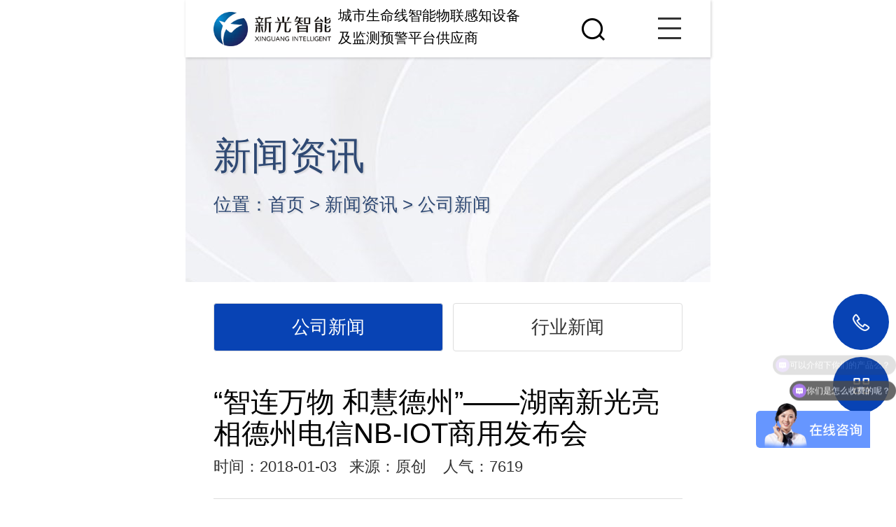

--- FILE ---
content_type: text/html; charset=utf-8
request_url: http://www.hnxgznkj.com/gsxw/228.html
body_size: 8706
content:
<!DOCTYPE html>
<html>
<head>
    <title>“智连万物 和慧德州”——湖南新光亮相德州电信NB-IOT商用发布会智慧城市和智能井盖解决方案提供商丨公司新闻</title>
    <meta http-equiv="Content-Type" content="text/html; charset=utf-8" />
    <meta content="“智连万物 和慧德州”——湖南新光亮相德州电信NB-IOT商用发布会" name="keywords" />
    <meta content="2017年12月27日，中国移动德州分公司“智连万物 和慧德州”窄带物联网（NB-IoT）商用发布会在市会展中心召开，宣布新一代物联网在德州全面商用。2018年" name="description" />
    <meta content="Copyright &#169; 2023 湖南新光智能科技股份有限公司" name="copyright" />
    <meta content="湖南新光智能科技股份有限公司" name="author" />
    <meta http-equiv="Cache-Control" content="no-transform" />
    <meta name="baidu-site-verification" content="codeva-FhbxzGsvJ1" />
    <meta name="sogou_site_verification" content="nOokasswie" />
    <meta http-equiv="Cache-Control" content="no-siteapp" />
<meta name="360-site-verification" content="abe97b008519445f2966b85ca1a14469" />
    <link rel="stylesheet" href="/plugins/template/web/pc/css/aos.css" />
    <link rel="stylesheet" href="/plugins/template/web/pc/css/animate.css" />
 <link rel="stylesheet" href="/plugins/template/web/pc/css/swiper.min.css" />
    <link rel="stylesheet" href="/plugins/template/web/pc/css/public.css" />	
    <link rel="stylesheet" href="/plugins/template/web/pc/css/index.css" />	
   	
    <link rel="Shortcut Icon" href="/Upload/Template/web/SiteConfigPhoto/Original/202306/afb65739-a655-4fdf-8108-c7a7cf804584.ico" type="image/x-icon">
   
    <script>
    var host = window.location.host;
    var hrefs = window.location.href;
    var system = {
        win: false,
        mac: false,
        xll: false
    };
    //检测平台
    var p = navigator.platform;
    system.win = p.indexOf("Win") == 0;
    system.mac = p.indexOf("Mac") == 0;
    system.x11 = (p == "X11") || (p.indexOf("Linux") == 0);
    if (system.win || system.mac || system.xll) {
    } else {
        var ua = navigator.userAgent.toLowerCase();
        if (/ipad/i.test(ua)) {
        } else {
            if (hrefs.indexOf("https") > -1) {
                var urlsprit = hrefs.replace("https://" + host, "");
                window.location.href = "https://" + host + "/mobile" + urlsprit;
            } else {
                var urlsprit = hrefs.replace("http://" + host, "");
                window.location.href = "http://" + host + "/mobile" + urlsprit;
            }
        }
    }
    </script>

    

<script>
var _hmt = _hmt || [];
(function() {
  var hm = document.createElement("script");
  hm.src = "https://hm.baidu.com/hm.js?d809f7fe6b70e46c00a44e1e159e0902";
  var s = document.getElementsByTagName("script")[0]; 
  s.parentNode.insertBefore(hm, s);
})();
</script>


</head>
<body>

    <div class="header_main">

        <div class="header w1400   clearfix">
            <a class="webLogo clearfix left" href="/" title="湖南新光智能科技股份有限公司" aos="fade-left">
                <img class="img fl" src="/Upload/Template/web/SiteConfigPhoto/Original/202310/4179f18d-595f-4861-8d84-328372bf4074.png" alt="湖南新光智能科技股份有限公司" title="湖南新光智能科技股份有限公司" />
                <div class="txt fl">
                    城市生命线智能物联感知设备<br />及监测预警平台供应商
                </div>
            </a>

            <div class="tel" aos="fade-right">
                <i class="icon"></i> 18229768922
            </div>
            <div class="search-box " aos="fade-right">
                <span class="butn"><i class="icon"></i></span>
                <div class="share-sub">
                    <input class="fl tex" type="text" id="keyWord" value="">
                    <input class="fl sub-btn icon" type="button" onclick="return topSearchUnit()">
                </div>

            </div>

        </div>
        <div class="nav_main " >
            <ul class=" list  w1400">
                <li class=""><a class="nav1" href="/" title="首页">首页</a></li>
                    <li class="">
                        <a class="nav1" href="/gywl.html"  title="关于我们">
                            关于我们
                        </a>
                            <dl>
                                    <dd class="">

                                        <a href="/gsjs.html" title="公司介绍"> 公司介绍 </a>
                                    </dd>
                                    <dd class="">

                                        <a href="/fwbz.html" title="服务保障"> 服务保障 </a>
                                    </dd>
                                    <dd class="">

                                        <a href="/honor.html" title="荣誉资质"> 荣誉资质 </a>
                                            <div class="three">
                                                    <a class="three_li" title="荣誉资质" href="/honor.html">荣誉资质</a>
                                                    <a class="three_li" title="知识产权" href="/zscr.html">知识产权</a>
                                            </div>
                                    </dd>
                                    <dd class="">

                                        <a href="/hzkh.html" title="合作客户"> 合作客户 </a>
                                    </dd>
                            </dl>
                    </li>
                    <li class="">
                        <a class="nav1" href="/cpzx.html"  title="产品中心">
                            产品中心
                        </a>
                            <dl>
                                    <dd class="">

                                        <a href="/jgpc.html" title="井盖普查"> 井盖普查 </a>
                                    </dd>
                                    <dd class="">

                                        <a href="/jgjkq.html" title="井盖监控器"> 井盖监控器 </a>
                                    </dd>
                                    <dd class="">

                                        <a href="/szdzsjg.html" title="电子锁井盖"> 电子锁井盖 </a>
                                    </dd>
                                    <dd class="">

                                        <a href="/gwdzs.html" title="国网电子锁井盖"> 国网电子锁井盖 </a>
                                    </dd>
                                    <dd class="">

                                        <a href="/zhglznjg.html" title="综合管廊"> 综合管廊 </a>
                                    </dd>
                                    <dd class="">

                                        <a href="/krrttbr.html" title="气体探测器"> 气体探测器 </a>
                                    </dd>
                                    <dd class="">

                                        <a href="/ldywj.html" title="雷达液位计"> 雷达液位计 </a>
                                    </dd>
                                    <dd class="">

                                        <a href="/ldllj.html" title="雷达流量计"> 雷达流量计 </a>
                                    </dd>
                                    <dd class="">

                                        <a href="/ylj.html" title="雨量计"> 雨量计 </a>
                                    </dd>
                                    <dd class="">

                                        <a href="/lmjc.html" title="积水监测终端"> 积水监测终端 </a>
                                    </dd>
                            </dl>
                    </li>
                    <li class="">
                        <a class="nav1" href="/jjfa.html"  title="解决方案">
                            解决方案
                        </a>
                            <dl>
                                    <dd class="">

                                        <a href="/jjfa/1131.html" title="城市生命线系统解决方案"> 城市生命线系统解决方案 </a>
                                    </dd>
                                    <dd class="">

                                        <a href="/jjfa/149.html" title="智能井盖整体解决方案"> 智能井盖整体解决方案 </a>
                                    </dd>
                                    <dd class="">

                                        <a href="/jjfa/159.html" title="积水检测与预警解决方案"> 积水检测与预警解决方案 </a>
                                    </dd>
                                    <dd class="">

                                        <a href="/jjfa/158.html" title="电力井盖安全方案"> 电力井盖安全方案 </a>
                                    </dd>
                                    <dd class="">

                                        <a href="/jjfa/157.html" title="窨井盖普查解决方案"> 窨井盖普查解决方案 </a>
                                    </dd>
                                    <dd class="">

                                        <a href="/jjfa/154.html" title="电子锁井盖解决方案"> 电子锁井盖解决方案 </a>
                                    </dd>
                            </dl>
                    </li>
                    <li class="">
                        <a class="nav1" href="/hyal.html"  title="行业案例">
                            行业案例
                        </a>
                            <dl>
                                    <dd class="">

                                        <a href="/gljgal.html" title="管廊井盖案例"> 管廊井盖案例 </a>
                                    </dd>
                                    <dd class="">

                                        <a href="/gwdzsal.html" title="国网电子锁案例"> 国网电子锁案例 </a>
                                    </dd>
                                    <dd class="">

                                        <a href="/jgjkral.html" title="井盖监控器案例"> 井盖监控器案例 </a>
                                    </dd>
                                    <dd class="">

                                        <a href="/szdzsjgal.html" title="电子锁井盖案例"> 电子锁井盖案例 </a>
                                    </dd>
                                    <dd class="">

                                        <a href="/wfjg.html" title="五防井盖案例"> 五防井盖案例 </a>
                                    </dd>
                            </dl>
                    </li>
                    <li class="hover">
                        <a class="nav1" href="/news.html"  title="新闻资讯">
                            新闻资讯
                        </a>
                            <dl>
                                    <dd class="">

                                        <a href="/gsxw.html" title="公司新闻"> 公司新闻 </a>
                                    </dd>
                                    <dd class="">

                                        <a href="/hyxw.html" title="行业新闻"> 行业新闻 </a>
                                    </dd>
                            </dl>
                    </li>
                    <li class="">
                        <a class="nav1" href="/spzx.html"  title="视频中心">
                            视频中心
                        </a>
                    </li>
                    <li class="">
                        <a class="nav1" href="/lxwl.html"  title="联系我们">
                            联系我们
                        </a>
                    </li>
            </ul>
        </div>
    </div>


    <!--主体内容 start-->
    
<div class="ny_head"></div>
<div class="sub_banner" style="background:url(/Upload/Template/web/RecommendPhoto/1920-400/202307/0ca87983-3e65-44cf-a0e9-e82250c2637f.jpg) center top no-repeat;background-size:cover">
    <div class="tit w1400">
        <h3>公司新闻</h3>
        <p>城市生命线系统解决方案供应商     为韧性、智慧城市建设赋能</p>
        
    </div>
    <div class="menu">
        <div class="w1400 clearfix">
            <ul class=" clearfix left">
                        <li class="hover">

                            <a href="/gsxw.html" title="公司新闻" class="a" >

                                公司新闻
                            </a>

                        </li>
                        <li class="">

                            <a href="/hyxw.html" title="行业新闻" class="a" >

                                行业新闻
                            </a>

                        </li>


            </ul>

        </div>
        <div class="dh w1400 clearfix">
            <div class="fr"> <i class="icon"></i>您的位置：<a href="/">首页</a> > <a href="/news.html">新闻资讯</a> > <a href="/gsxw.html">公司新闻</a></div>
        </div>
    </div>
</div>






<div class="ny_main news_wrapper">
    <div class="news_center w1400 clearfix">
       
        <div class="news_detail  clearfix">
            <div class="title">
                <h1>“智连万物 和慧德州”——湖南新光亮相德州电信NB-IOT商用发布会</h1>

                <div class="clearfix marks">
                    <div class="fl t">
                        <span class="t1">
                            时间：2018-01-03
                        </span>
                        <span class="t2">
                            <em>来源:</em>原创                        </span>
                        <span class="t3"><em>浏览量:</em>7618</span>
                    </div>

                    <div class="fenx fr">
                        <!-- Baidu Button BEGIN -->
                        <span class="bdsharebuttonbox" data-tag="share_3">
                            <a href="#" class="bds_more" data-cmd="more">分享到：</a>
                            <a href="#" class="bds_qzone" data-cmd="qzone" title="分享到QQ空间"></a>
                            <a href="#" class="bds_weixin" data-cmd="weixin" title="分享到微信"></a>
                            <a href="#" class="bds_sqq" data-cmd="sqq" title="分享到QQ好友"></a>

                        </span>
                        <!-- Baidu Button END -->
                    </div>

                </div>

            </div>
            <div class="context">
                <span style="font-family:宋体;font-size:14.0000pt;">2017年12月27日，中国移动德州分公司“智连万物 和慧德州”窄带物联网（NB-IoT）商用发布会在市会展中心召开，宣布新一代物联网在德州全面商用。</span><span style="font-family:宋体;font-size:14.0000pt;"></span>
<p class="MsoNormal">
	<span style="font-family:宋体;font-size:14.0000pt;">2018年，德州移动将继续投资超过1亿元，再建1000个以上NB-IoT基站，打造全市覆盖最广、服务最优的NB-IoT网络，实现海量连接，为“万物互联”时代到“万物智连”时代做好战略布局。</span><span style="font-family:宋体;font-size:14.0000pt;"></span>
</p>
<p class="MsoNormal">
	<span style="font-family:宋体;font-size:14.0000pt;"><span>湖南新光在发布会现场演示了基于</span>NB-IOT物联网技术的智能井盖——井盖监控器及报警系统</span><span style="font-family:宋体;color:#333333;font-weight:normal;font-style:normal;font-size:14.0000pt;background:#FFFFFF;"><span>，</span></span><span style="font-family:宋体;color:#333333;font-weight:normal;font-style:normal;font-size:14.0000pt;background:#FFFFFF;"><span>众多嘉宾在听取工作人员讲解后，对产品表示了高度评价。智慧井盖通过物联网技术实现了控制平台和制造终端的实时互动，使远程智能控制成为现实，为城市市政管理提供了极大的便利。</span></span><span style="font-family:宋体;color:#333333;font-weight:normal;font-style:normal;font-size:14.0000pt;background:#FFFFFF;"></span>
</p>
<p class="MsoNormal">
	<span style="font-family:宋体;color:#333333;font-weight:normal;font-style:normal;font-size:14.0000pt;background:#FFFFFF;"><span>湖南新光也将积极助力德州</span></span><span style="font-family:'Segoe UI';color:#333333;font-weight:normal;font-style:normal;font-size:14.0000pt;background:#FFFFFF;"><span>物联网产业的繁荣发展，</span></span><span style="font-family:宋体;color:#333333;font-weight:normal;font-style:normal;font-size:14.0000pt;background:#FFFFFF;"><span>共创</span></span><span style="font-family:'Segoe UI';color:#333333;font-weight:normal;font-style:normal;font-size:14.0000pt;background:#FFFFFF;">“智慧德州”蓝图建设。</span><span style="font-family:宋体;color:#333333;font-weight:normal;font-style:normal;font-size:14.0000pt;background:#FFFFFF;"></span>
</p>




                <div class="xiazaiqu">





                </div>




            </div>
            <!-- 翻页 -->
            <div class="reLink clearfix">
                <div class="prevLink fl">
                    上一篇：<a href="/gsxw/229.html" title="给井盖装上“千里眼”，异常移动自动报警">给井盖装上“千里眼”，异常移动自动..</a>
                </div>
                <div class="nextLink fr">
                    下一篇：<a href="/gsxw/227.html" title="热烈祝贺我司成功中标中铁十七局玉溪PPP项目红龙路综合管廊电子井盖项目">热烈祝贺我司成功中标中铁十七局玉..</a>
                </div>
            </div>
        </div>

    </div>
    

</div>
<div class="remm w1400">
    <div class="ny_title" aos="fade-up">
        <h3>推荐产品<span class="span1"></span><span class="span2"></span></h3>
    </div>

    <div class="picScroll-left  " aos="fade-up">
        <div class="hd">
            <a class="next" href="javascript:;"><i class="icon"></i></a>
            <a class="prev" href="javascript:;"><i class="icon"></i></a>

        </div>
        <div class="bd">
            <ul class="picList">


                    <li>
                        <a href="/jgjkq/766.html" title="井宝牌井盖监控器">
                            <img src="/Upload/Template/web/ContentPhoto/600-600/202507/c5184fb5-9fd6-4d74-afea-e5e949220fbc.png" alt="井宝牌井盖监控器" title="井宝牌井盖监控器">
                            <h3>井宝牌井盖监控器</h3>
                            <span class="line"></span>
                        </a>
                    </li>
                    <li>
                        <a href="/jgpc/760.html" title="井盖标识器">
                            <img src="/Upload/Template/web/ContentPhoto/600-600/202312/e833f529-b232-4695-9925-9015b3e54aba.png" alt="井盖标识器" title="井盖标识器">
                            <h3>井盖标识器</h3>
                            <span class="line"></span>
                        </a>
                    </li>
                    <li>
                        <a href="/gwdzs/155.html" title="国网电子锁井盖">
                            <img src="/Upload/Template/web/ContentPhoto/600-600/202308/1a7f871d-abf7-437d-b585-561f7891941a.png" alt="国网电子锁井盖" title="国网电子锁井盖">
                            <h3>国网电子锁井盖</h3>
                            <span class="line"></span>
                        </a>
                    </li>
                    <li>
                        <a href="/zhglznjg/36.html" title="液压井盖">
                            <img src="/Upload/Template/web/ContentPhoto/600-600/202311/22b49b79-b0ae-4b6d-8422-bf04626665c5.png" alt="液压井盖" title="液压井盖">
                            <h3>液压井盖</h3>
                            <span class="line"></span>
                        </a>
                    </li>
                    <li>
                        <a href="/krrttbr/791.html" title="甲烷气体探测器">
                            <img src="/Upload/Template/web/ContentPhoto/600-600/202311/10940ebc-a313-442a-8c8b-0e8d05e4ffb8.jpg" alt="甲烷气体探测器" title="甲烷气体探测器">
                            <h3>甲烷气体探测器</h3>
                            <span class="line"></span>
                        </a>
                    </li>
                    <li>
                        <a href="/zhglznjg/881.html" title="手动助力井盖">
                            <img src="/Upload/Template/web/ContentPhoto/600-600/202403/8c46426c-ffe0-430c-808e-b57ebc4e34a4.jpeg" alt="手动助力井盖" title="手动助力井盖">
                            <h3>手动助力井盖</h3>
                            <span class="line"></span>
                        </a>
                    </li>
                    <li>
                        <a href="/zhglznjg/877.html" title="远程液压控制井盖">
                            <img src="/Upload/Template/web/ContentPhoto/600-600/202403/33a3f7bf-d089-4321-81a8-556f916d37d3.jpeg" alt="远程液压控制井盖" title="远程液压控制井盖">
                            <h3>远程液压控制井盖</h3>
                            <span class="line"></span>
                        </a>
                    </li>
                    <li>
                        <a href="/zhglznjg/882.html" title="人孔轻质防火盖板">
                            <img src="/Upload/Template/web/ContentPhoto/600-600/202403/39eb6bb4-4d90-4a6b-9edd-ac88d3fb49c3.jpeg" alt="人孔轻质防火盖板" title="人孔轻质防火盖板">
                            <h3>人孔轻质防火盖板</h3>
                            <span class="line"></span>
                        </a>
                    </li>

            </ul>
        </div>
    </div>

</div>


    <!--主体内容 end-->
    <!--content end-->
    <!--footer-->


    


<div class="bottom_main">
    <div class="w1400 links">
        <b>友情链接：</b>              &nbsp; &nbsp;<a href="http://www.hnxgznkj.com/krrttbr/791.html" target="_blank">甲烷气体探测器</a>
             &nbsp; &nbsp;<a href="http://www.hnxgznkj.com/zhglznjg/36.html" target="_blank">综合管廊液压井盖</a>
             &nbsp; &nbsp;<a href="http://www.hnxgznkj.com/gwdzs/155.html" target="_blank">电子锁井盖</a>
             &nbsp; &nbsp;<a href="http://www.hnxgznkj.com/jgjkq/766.html" target="_blank">智能井盖监控器</a>
             &nbsp; &nbsp;<a href="https://www.xgysjg.com/" target="_blank">新光智能井盖</a>

    </div>
    <div class="w1400 clearfix">
        <div class="logo clearfix">
            <div class="box1 left">
                <a href="/" title="湖南新光智能科技股份有限公司"><img src="/Upload/Template/web/SiteConfigPhoto/Original/202306/4a5c29c2-5794-4907-b9de-4242d6884a22.png" title="湖南新光智能科技股份有限公司"></a>
                <p><a href="mailto: 2797256356@qq.com" title="">邮箱： 2797256356@qq.com</a></p>
            </div>
            <div class="box2 left">
                <h3>快速导航</h3>
                <span></span>
                <div class="a">
                        <a href="/gywl.html" title="关于我们">关于我们</a>
                        <a href="/cpzx.html" title="产品中心">产品中心</a>
                        <a href="/jjfa.html" title="解决方案">解决方案</a>
                        <a href="/hyal.html" title="行业案例">行业案例</a>
                        <a href="/news.html" title="新闻资讯">新闻资讯</a>
                        <a href="/spzx.html" title="视频中心">视频中心</a>
                        <a href="/lxwl.html" title="联系我们">联系我们</a>
                </div>
            </div>
            <div class="box3 right">
                <h3>联系我们</h3>
                <span></span>
                <p>电话：18229768922<br>地址：湖南省长沙市雨花区芙蓉中路三段569号湖南商会大厦东塔22楼</p>
                <img src="/Upload/Template/web/SiteConfigPhoto/Original/202511/5f066db6-47e1-4ad0-aa8e-1655430db772.jpg" title="微信咨询" alt="微信咨询">
            </div>
        </div>
        <div class="bottom_copy clearfix">
            <div class="left">
                Copyright &#169; 2023 湖南新光智能科技股份有限公司 &nbsp;&nbsp;    <a href="/yyzz.html" target="_blank">营业执照查阅</a>   &nbsp;&nbsp;<a href="/sitemap.html" target="_blank">网站地图</a> &nbsp;&nbsp;
                <a href="https://beian.miit.gov.cn/" target="_blank" title="">湘ICP备17002861号-1 </a>
            </div>
            <div class="right">技术支持：<a href="https://z.hnjing.com" target="_blank">竞网智赢</a></div>
        </div>
    </div>
</div>


    <!--footer-->



    <div class="rightFix">
            <a class="fix-tel">
                <i class="ico"></i>
                <h3>手机咨询</h3>
                <span class="ftel">18229768922 </span>
            </a>
                            <a class="fix-ewm" href="javascript:;" title="微信咨询">
                <i class="ico"></i>
                <h3>微信咨询</h3>

                <div class="img">
                    <img src="/Upload/Template/web/SiteConfigPhoto/Original/202511/5f066db6-47e1-4ad0-aa8e-1655430db772.jpg" alt="微信咨询" title="微信咨询">
                    <p>微信咨询</p>
                </div>

            </a>
                    <a class="mess" href="javascript:;" title="手机站二维码">
                <i class="ico"></i>
                <h3>手机端</h3>
                <div class="img">
                    <img src="/Upload/Template/web/SiteConfigPhoto/Original/202306/0d26acc7-e331-4cbb-a574-c038d732c390.png" alt="手机站二维码">
                    <p>手机站二维码</p>
                </div>
            </a>
        <a class="fix_top" href="javascript:void(0);">
            <i class="ico"></i>
            <h3>返回顶部</h3>
        </a>
    </div>


        <div class="ewmbox">
            <div class="close"></div><img src="/upload/public/nopic.gif" alt="微信客服" title="">        <p>扫一扫咨询微信客服</p><h3>联系我们：18229768922</h3>
        </div>
    <script src="/plugins/template/web/pc/js/jquery.min.js"></script>

    <script src="/plugins/template/web/pc/js/app.js"></script>
    <script type="text/javascript" src="/plugins/template/web/pc/js/aos.js"></script>
    <script type="text/javascript" src="/plugins/template/web/pc/js/jquery.SuperSlide.2.1.1.js"></script>
    <script type="text/javascript" src="/plugins/template/web/pc/js/swiper.min.js"></script>





    
   
    <script>

			//产品详情
		//	jQuery(".page_product .box2").slide({});
			//推荐产品
			jQuery(".remm .picScroll-left").slide({	titCell: ".hd ul",	mainCell: ".bd ul",	autoPage: true,	effect: "left",	autoPlay: true,vis: 5});
    </script>


    <script>

        if (navigator.appName == "Microsoft Internet Explorer" && navigator.appVersion.split(";")[1].replace(/[ ]/g, "") == "MSIE6.0") { } else if (navigator.appName == "Microsoft Internet Explorer" && navigator.appVersion.split(";")[1].replace(/[ ]/g, "") == "MSIE7.0") { } else if (navigator.appName == "Microsoft Internet Explorer" && navigator.appVersion.split(";")[1].replace(/[ ]/g, "") == "MSIE8.0") { } else {
            AOS.init({
                easing: 'ease',
                duration: 1000
            });
        }



    </script>



</body>
</html>

--- FILE ---
content_type: text/html; charset=utf-8
request_url: http://www.hnxgznkj.com/mobile/gsxw/228.html
body_size: 6803
content:
<!DOCTYPE html>
<html>

<head>
    <meta charset="utf-8" />
    <meta name="viewport"
        content="width=device-width, initial-scale=1.0, minimum-scale=1.0, maximum-scale=1.0, user-scalable=no, minimal-ui" />
    <meta name="format-detection" content="telephone=no" />
    <title>“智连万物 和慧德州”——湖南新光亮相德州电信NB-IOT商用发布会智慧城市和智能井盖解决方案提供商丨公司新闻</title>
    <meta content="“智连万物 和慧德州”——湖南新光亮相德州电信NB-IOT商用发布会" name="keywords" />
    <meta content="2017年12月27日，中国移动德州分公司“智连万物 和慧德州”窄带物联网（NB-IoT）商用发布会在市会展中心召开，宣布新一代物联网在德州全面商用。2018年" name="description" />
    <meta content="Copyright &#169; 2023 湖南新光智能科技股份有限公司" name="copyright" />
    <meta content="湖南新光智能科技股份有限公司" name="author" />
    <link rel="stylesheet" href="/plugins/template/web/mobile/css/swiper.min.css" />
    <link rel="stylesheet" href="/plugins/template/web/mobile/css/public.css" />
    <link rel="stylesheet" href="/plugins/template/web/mobile/css/style.css" />
    <link rel="Shortcut Icon" href="/Upload/Template/web/SiteConfigPhoto/Original/202306/afb65739-a655-4fdf-8108-c7a7cf804584.ico" type="image/x-icon">
    
<!-- 新统计代码 -->
<script>
var _hmt = _hmt || [];
(function() {
  var hm = document.createElement("script");
  hm.src = "https://hm.baidu.com/hm.js?9b676f6237abb515510d993e28f9196b";
  var s = document.getElementsByTagName("script")[0]; 
  s.parentNode.insertBefore(hm, s);
})();
</script>

<!--<script>
var _hmt = _hmt || [];
(function() {
  var hm = document.createElement("script");
  hm.src = "https://hm.baidu.com/hm.js?d809f7fe6b70e46c00a44e1e159e0902";
  var s = document.getElementsByTagName("script")[0]; 
  s.parentNode.insertBefore(hm, s);
})();
</script>-->

</head>

<body>

    <!--head_main-->
    <header class="header_main clearfix">
        <a class="logo" title="湖南新光智能科技股份有限公司" href="/mobile"><img src="/Upload/Template/web/SiteConfigPhoto/Original/202310/4179f18d-595f-4861-8d84-328372bf4074.png" title="湖南新光智能科技股份有限公司"
                alt="湖南新光智能科技股份有限公司">
            <div class="txt fl">
                城市生命线智能物联感知设备<br />及监测预警平台供应商
            </div>
        </a>
        <div class="navbtn" id="nav"><s class="ico"></s></div>
        
        <div class="search ico"></div>
    </header>
    <section class="tsearch hidden icobef" id="tsearch">
        <input class="txt" type="text" id="keyWord" value="关键字搜索" onfocus="if (value == '关键字搜索') { value = '' }"
            onblur="if (value == '') { value = '关键字搜索' }">
        <input type="button" class="btn" value="搜索" id="SearchSubmit" onclick="return topSearchProduct()">
    </section>
    <nav class="subNav trans" id="subNav">
        <div class="subNavCon trans">
            <div class="close ico"></div>
            <ul class="clearfix">
                <li><a class="iconbef" href="/mobile" title="">首页</a></li>
                    <li class="clearfix">
                        <a class="icobef fl" href="/mobile/gywl.html" title="关于我们">
                            关于我们
                        </a>
                            <s class="ico fr"></s>
                            <div class="box clearfix">
                                    <a href="/mobile/gsjs.html" title="公司介绍">
                                        公司介绍
                                    </a>
                                    <a href="/mobile/fwbz.html" title="服务保障">
                                        服务保障
                                    </a>
                                    <a href="/mobile/honor.html" title="荣誉资质">
                                        荣誉资质
                                    </a>
                                    <a href="/mobile/hzkh.html" title="合作客户">
                                        合作客户
                                    </a>
                            </div>

                    </li>
                    <li class="clearfix">
                        <a class="icobef fl" href="/mobile/cpzx.html" title="产品中心">
                            产品中心
                        </a>
                            <s class="ico fr"></s>
                            <div class="box clearfix">
                                    <a href="/mobile/jgpc.html" title="井盖普查">
                                        井盖普查
                                    </a>
                                    <a href="/mobile/jgjkq.html" title="井盖监控器">
                                        井盖监控器
                                    </a>
                                    <a href="/mobile/szdzsjg.html" title="电子锁井盖">
                                        电子锁井盖
                                    </a>
                                    <a href="/mobile/gwdzs.html" title="国网电子锁井盖">
                                        国网电子锁井盖
                                    </a>
                                    <a href="/mobile/zhglznjg.html" title="综合管廊">
                                        综合管廊
                                    </a>
                                    <a href="/mobile/krrttbr.html" title="气体探测器">
                                        气体探测器
                                    </a>
                                    <a href="/mobile/ldywj.html" title="雷达液位计">
                                        雷达液位计
                                    </a>
                                    <a href="/mobile/ldllj.html" title="雷达流量计">
                                        雷达流量计
                                    </a>
                                    <a href="/mobile/ylj.html" title="雨量计">
                                        雨量计
                                    </a>
                                    <a href="/mobile/lmjc.html" title="积水监测终端">
                                        积水监测终端
                                    </a>
                            </div>

                    </li>
                    <li class="clearfix">
                        <a class="icobef fl" href="/mobile/jjfa.html" title="解决方案">
                            解决方案
                        </a>
                            <s class="ico fr"></s>
                            <div class="box clearfix">
                                    <a href="/mobile/jjfa/1131.html" title="城市生命线系统解决方案">
                                        城市生命线系统解决方案
                                    </a>
                                    <a href="/mobile/jjfa/149.html" title="智能井盖整体解决方案">
                                        智能井盖整体解决方案
                                    </a>
                                    <a href="/mobile/jjfa/159.html" title="积水检测与预警解决方案">
                                        积水检测与预警解决方案
                                    </a>
                                    <a href="/mobile/jjfa/158.html" title="电力井盖安全方案">
                                        电力井盖安全方案
                                    </a>
                                    <a href="/mobile/jjfa/157.html" title="窨井盖普查解决方案">
                                        窨井盖普查解决方案
                                    </a>
                                    <a href="/mobile/jjfa/154.html" title="电子锁井盖解决方案">
                                        电子锁井盖解决方案
                                    </a>
                            </div>

                    </li>
                    <li class="clearfix">
                        <a class="icobef fl" href="/mobile/hyal.html" title="行业案例">
                            行业案例
                        </a>
                            <s class="ico fr"></s>
                            <div class="box clearfix">
                                    <a href="/mobile/gljgal.html" title="管廊井盖案例">
                                        管廊井盖案例
                                    </a>
                                    <a href="/mobile/gwdzsal.html" title="国网电子锁案例">
                                        国网电子锁案例
                                    </a>
                                    <a href="/mobile/jgjkral.html" title="井盖监控器案例">
                                        井盖监控器案例
                                    </a>
                                    <a href="/mobile/szdzsjgal.html" title="电子锁井盖案例">
                                        电子锁井盖案例
                                    </a>
                                    <a href="/mobile/wfjg.html" title="五防井盖案例">
                                        五防井盖案例
                                    </a>
                            </div>

                    </li>
                    <li class="clearfix">
                        <a class="icobef fl" href="/mobile/news.html" title="新闻资讯">
                            新闻资讯
                        </a>
                            <s class="ico fr"></s>
                            <div class="box clearfix">
                                    <a href="/mobile/gsxw.html" title="公司新闻">
                                        公司新闻
                                    </a>
                                    <a href="/mobile/hyxw.html" title="行业新闻">
                                        行业新闻
                                    </a>
                            </div>

                    </li>
                    <li class="clearfix">
                        <a class="icobef fl" href="/mobile/spzx.html" title="视频中心">
                            视频中心
                        </a>

                    </li>
                    <li class="clearfix">
                        <a class="icobef fl" href="/mobile/lxwl.html" title="联系我们">
                            联系我们
                        </a>

                    </li>
            </ul>
        </div>
    </nav>









    <!--主体内容 start-->
    
<div class="sub_banner" style="background: url(/Upload/Template/web/RecommendPhoto/750-358/202306/46535652-9532-4b54-8cdd-020a3d03ae93.jpg) center bottom no-repeat;background-size: cover;">
    <h3><b></b>新闻资讯</h3>
    <p>位置：<a href="/mobile">首页</a> > <a href="/mobile/news.html">新闻资讯</a> > <a href="/mobile/gsxw.html">公司新闻</a></p>
</div>

    <nav class="showmenu ease clearfix">
            <a href="/mobile/gsxw.html" title="公司新闻"   class="hover"  >公司新闻</a>
            <a href="/mobile/hyxw.html" title="行业新闻" >行业新闻</a>
    </nav>



<section class="content ease showInfo">
   
    <div class="showTit">
        <h1>“智连万物 和慧德州”——湖南新光亮相德州电信NB-IOT商用发布会</h1>
       
        <p class="mark">时间：2018-01-03 <span>
            &nbsp;&nbsp;来源：原创        </span>  &nbsp;&nbsp; 人气：7619  </p>
        
    </div>
    <div class="contxt">

        <span style="font-family:宋体;font-size:14.0000pt;">2017年12月27日，中国移动德州分公司“智连万物 和慧德州”窄带物联网（NB-IoT）商用发布会在市会展中心召开，宣布新一代物联网在德州全面商用。</span><span style="font-family:宋体;font-size:14.0000pt;"></span>
<p class="MsoNormal">
	<span style="font-family:宋体;font-size:14.0000pt;">2018年，德州移动将继续投资超过1亿元，再建1000个以上NB-IoT基站，打造全市覆盖最广、服务最优的NB-IoT网络，实现海量连接，为“万物互联”时代到“万物智连”时代做好战略布局。</span><span style="font-family:宋体;font-size:14.0000pt;"></span>
</p>
<p class="MsoNormal">
	<span style="font-family:宋体;font-size:14.0000pt;"><span>湖南新光在发布会现场演示了基于</span>NB-IOT物联网技术的智能井盖——井盖监控器及报警系统</span><span style="font-family:宋体;color:#333333;font-weight:normal;font-style:normal;font-size:14.0000pt;background:#FFFFFF;"><span>，</span></span><span style="font-family:宋体;color:#333333;font-weight:normal;font-style:normal;font-size:14.0000pt;background:#FFFFFF;"><span>众多嘉宾在听取工作人员讲解后，对产品表示了高度评价。智慧井盖通过物联网技术实现了控制平台和制造终端的实时互动，使远程智能控制成为现实，为城市市政管理提供了极大的便利。</span></span><span style="font-family:宋体;color:#333333;font-weight:normal;font-style:normal;font-size:14.0000pt;background:#FFFFFF;"></span>
</p>
<p class="MsoNormal">
	<span style="font-family:宋体;color:#333333;font-weight:normal;font-style:normal;font-size:14.0000pt;background:#FFFFFF;"><span>湖南新光也将积极助力德州</span></span><span style="font-family:'Segoe UI';color:#333333;font-weight:normal;font-style:normal;font-size:14.0000pt;background:#FFFFFF;"><span>物联网产业的繁荣发展，</span></span><span style="font-family:宋体;color:#333333;font-weight:normal;font-style:normal;font-size:14.0000pt;background:#FFFFFF;"><span>共创</span></span><span style="font-family:'Segoe UI';color:#333333;font-weight:normal;font-style:normal;font-size:14.0000pt;background:#FFFFFF;">“智慧德州”蓝图建设。</span><span style="font-family:宋体;color:#333333;font-weight:normal;font-style:normal;font-size:14.0000pt;background:#FFFFFF;"></span>
</p>
        <div class="xiazaiqu">

            
        </div>

    </div>

         <!--分享开始-->
        <div id="nativeShare"></div>
        <div class="fenx clearfix" id="fenxiang">
            <div id="bdfx" class="bdsharebuttonbox clearfix" data-tag="share_1">
                <a href="#" class="d1" data-cmd="weixin" title="分享到微信"></a>
            <!--    <a href="#" class="d2" data-cmd="tsina" title="新浪"></a>-->
            </div>
            <span class="tt">分享到:</span>
        </div>
        <div class="clearfix"></div>
    <!--分享结束-->
   
   
    <div class="reLink">

        <div class="prevLink" >上一篇：<a href="/mobile/gsxw/229.html" title="">给井盖装上“千里眼”，异常移动自动报警..</a></div>
     <div class="nextLink">下一篇：<a href="/mobile/gsxw/227.html" title="">热烈祝贺我司成功中标中铁十七局玉溪P..</a></div>
    </div>
   
</section>
<div class="remm_product">
    <div class="about_title clearfix">      
        <h3>推荐产品</h3>

    </div>
    <ul class="clearfix">

            <li>
                <a href="/mobile/jgjkq/766.html" title="井宝牌井盖监控器">
                    <figure>
                        <img src="/Upload/Template/web/ContentPhoto/600-600/202507/c5184fb5-9fd6-4d74-afea-e5e949220fbc.png" alt="井宝牌井盖监控器" title="井宝牌井盖监控器">
                    </figure>
                    <h3>井宝牌井盖监控器</h3>
                </a>
            </li>
            <li>
                <a href="/mobile/jgpc/760.html" title="井盖标识器">
                    <figure>
                        <img src="/Upload/Template/web/ContentPhoto/600-600/202312/e833f529-b232-4695-9925-9015b3e54aba.png" alt="井盖标识器" title="井盖标识器">
                    </figure>
                    <h3>井盖标识器</h3>
                </a>
            </li>
            <li>
                <a href="/mobile/gwdzs/155.html" title="国网电子锁井盖">
                    <figure>
                        <img src="/Upload/Template/web/ContentPhoto/600-600/202308/1a7f871d-abf7-437d-b585-561f7891941a.png" alt="国网电子锁井盖" title="国网电子锁井盖">
                    </figure>
                    <h3>国网电子锁井盖</h3>
                </a>
            </li>
            <li>
                <a href="/mobile/zhglznjg/36.html" title="液压井盖">
                    <figure>
                        <img src="/Upload/Template/web/ContentPhoto/600-600/202311/22b49b79-b0ae-4b6d-8422-bf04626665c5.png" alt="液压井盖" title="液压井盖">
                    </figure>
                    <h3>液压井盖</h3>
                </a>
            </li>


    </ul>
</div>

    <!--主体内容 end-->


    <!--返回顶部-->

    <section class="g_top"><i class="ico"></i></section>
        <section class="g_tel"><a href="tel:18229768922"><i class="ico"></i></a></section>
    <section class="g_nav " id="nav2"><i class="ico"></i></section>
    <footer class="footer_main">
        <div class="tit">
            湖南新光智能科技股份有限公司
        </div>
        <div class="lxwm">
            <h3><span></span> 联系我们</h3>
            <p> 手机：<a href="tel:18229768922">18229768922 </a> <br />
                地址：湖南省长沙市雨花区芙蓉中路三段569号湖南商会大厦东塔22楼
            </p>
        </div>
        <div class="txt">
            Copyright &#169; 2023 湖南新光智能科技股份有限公司 <br> 技术支持：<a href="http://z.hnjing.com/mobile" title="" target="_blank">竞网智赢</a>
            &nbsp;&nbsp;

        </div>

    </footer>






    <section class="g_wximg" id="g_wximg">
        <div class="bdtel">
            <div class="upIn">

                <img src="/Upload/Template/web/SiteConfigPhoto/Original/202511/5f066db6-47e1-4ad0-aa8e-1655430db772.jpg" alt="微信客服二维码" title="微信客服二维码" />

                <p>扫一扫加好友咨询</p>
            </div>
        </div>
        <span class="close icon"></span>
        <div class="bga"></div>
    </section>


    <script type="text/javascript" src="/plugins/template/web/mobile/js/jquery.min-2.1.4.js"></script>
    <script type="text/javascript" src="/plugins/template/web/mobile/js/common.js"></script>
    <script type="text/javascript" src="/plugins/template/web/mobile/js/swiper.min.js"></script>
    <script src="/plugins/template/web/mobile/js/jquery.SuperSlide.2.1.1.js"></script>
    <script src="/plugins/template/web/mobile/js/TouchSlide.1.1.js"></script>


    
    <script type="text/javascript" src="/plugins/template/web/mobile/js/nativeShare.js"></script>
    <script>
       
        var config = {
            url: 'www.hnxgznkj.com/mobile/detail/228.html',
            title: '“智连万物 和慧德州”——湖南新光亮相德州电信NB-IOT商用发布会',
            img: 'www.hnxgznkj.com/upload/public/nopic.gif'
        };
        var share_obj = new nativeShare('nativeShare', config);
    </script>
    <!--百度分享js开始-->
    <script>
window._bd_share_config = {
    "common": {
        "bdSnsKey": {},
        "bdText": "",
        "bdMini": "2",
        "bdMiniList": false,
        "bdPic": "",
        "bdStyle": "1",
        "bdSize": "32"
    },
    share: [{
        "tag": "share_1",
        "bdSize": 32
    }, {
        "tag": "share_2",
        "bdSize": 16
    }]
};
        with (document) 0[(getElementsByTagName('head')[0] || body).appendChild(createElement('script')).src = 'http://bdimg.share.baidu.com/static/api/js/share.js?v=89860593.js?cdnversion=' + ~(-new Date() / 36e5)];
    </script>
    <!--百度分享js结束-->



</body>

</html>

--- FILE ---
content_type: text/css
request_url: http://www.hnxgznkj.com/plugins/template/web/pc/css/index.css
body_size: 12199
content:
.ov {
  overflow: hidden;
  white-space: nowrap;
  text-overflow: ellipsis;
}
.ab {
  display: block;
  width: 100%;
  height: 100%;
}
.header_main {
 
  z-index: 100;
  position: relative;
  min-width: 1280px;
  
  
}
.header_main .tel {
 
  position: absolute;
  right: 123px;
  top: 0;
  height: 100%;
  font-size: 26px;
  color: #2f4973;
  line-height: 98px;
}
.header_main .tel i {
  width: 19px;
  height: 25px;
  background-position: 0 -164px;
  margin-right: 8px;
  margin-left: 30px;
  margin-bottom:3px;
}
.header_main .en {
  position: absolute;
  right: 0;
  top: 45px;
  z-index: 100;
}
.header_main .en a {
  display: block;
  width: 100%;
  height: 100%;
  color: #fff;
  font-size: 22px;
}
.header_main .w1400 {
  position: relative;
}
.header_main .webLogo {
  top: 20px;
  left:0px;
  position: absolute;
}
.header_main .webLogo img {
  display: block; height:58px;
}
    .header_main .webLogo .txt{ padding-left:20px;font-size:16px;padding-top:5px;}
    .header_main .search-box {
        position: absolute;
        top: 0px;
        z-index: 101;
        width: 100px;
        height: 100%;
        right: 0px;
    }
.header_main .search-box .butn {
  display: block;
  cursor: pointer;
  width: 40px;
  height: 40px;
  margin: 27px auto 0;
}
.header_main .search-box .butn i {
  width: 40px;
  height: 40px;
  background-position: 0 0;
}
    .header_main .header{height:100px;}
    .header_main .search-box .butn.hov i {
        background-position: -41px 0;
    }
.header_main .share-sub {
  position: absolute;
  right: 80px;
  top: 27px;
  width: 0;
  height: 40px;
  overflow: hidden;
  background: #fff;
  border-radius: 20px;
  border: none;
  z-index: 10;
}
.header_main .share-sub.on {
  border: 1px solid #ddd;
  height: 38px;
}
.header_main .share-sub .sub-btn {
  border: none;
  width: 26px;
  height: 26px;
  cursor: pointer;
  margin-top: 7px;
  background-position: -85px 0;
  transition: ease-in-out 0.2s;
  outline: none;
}
.header_main .share-sub .tex {
  width: 135px;
  font-size: 14px;
  height: 18px;
  line-height: 18px;
  padding: 11px 14px;
  color: #333;
  border: none;
  background: #fff;
  outline: none;
}
.nav_main {
  position: relative;
  z-index: 99;
  text-align: center;
 background:#0843b4;
}
.nav_main ul {
  display:flex;justify-content:space-around;
}
.nav_main .list li {
  float: left;
  line-height: 60px;
  height: 60px;
  text-align: center;
  transition: all ease 300ms;
  -webkit-transition: all ease 300ms;
  z-index: 2;
  position: relative;
}
.nav_main .list li .nav1 {
  margin: 0 30px;
  display: block;
  position: relative;
  cursor: pointer;
  font-size: 20px;
  color: #fff;
  z-index: 1;
  text-shadow: 1px 1px 1px rgba(255, 255, 255, 0.3);
}
.nav_main .list li .nav1 i {
  width: 11px;
  height: 6px;
  background-position: 0 0;
  margin-left: 8px;
  margin-bottom: 2px;
}
.nav_main .list li .nav1:before {
  width: 0;
  height: 0px;
  content: "\20";
  display: block;
  position: absolute;
  left: 50%;
  bottom: -1px;
  background: transparent;
}
.nav_main .list li.hover .nav1:before,
.nav_main .list li:hover .nav1:before {
  width: 0px;
  margin-left: -8px;
  border: 8px solid transparent;
  border-bottom: 8px solid #fff;
}
.nav_main .list li.li6 .subNav .item {
  width: 160px;
  margin: 0 10px;
  min-height: 200px;
}
.nav_main li dl {
  width: 130%;
  position: absolute;
  left: -15%;
  top: 60px;
  text-align: center;
  z-index: 10;
  background: #fff;
  padding: 5px 0 0;
  display: none;
}
.nav_main li dl dd {
  line-height: 50px;
  position: relative;
  z-index: 11;
  
}
.nav_main li dl dd a {
  width: 100%;
  font-size: 14px;
  height: 100%;
  display: block;
  color: #333;
  border-bottom: 1px solid #ddd;
}
.nav_main li dl dd:hover a {
  background: #0843b4;
  color: #fff;
}
.nav_main li dl dd .three {
  position: absolute;
  left: 100%;
  top: 0;
  width: 110%;
  display: none;
  background: rgba(0, 0, 0, 0.5);
  z-index: 15;
}
    .nav_main li dl dd .three a {
        border-bottom: 1px solid #1651c2 !important;
    }
    .nav_main li dl dd .three a:hover {
        background: #3062c1;
    }
.nav_main li dl dd:hover .three {
  display: block;
}
.nav_main .subNav2 .item {
  width: 100%;
  height: 40px;
  line-height: 40px;
}
.nav_main .subNav2 .item a,
.nav_main .subNav2 .item h3 {
  width: 100%;
  height: 40px;
  line-height: 40px;
  display: block;
}
.nav_main .list li:hover .subNav,
.nav_main .list li:hover .subNav2 {
  opacity: 1;
  filter: alpha(opacity=100);
  background-size: auto 340px;
  height: 340px;
}
.por {
  position: relative;
}
/*banner*/
.banner_main {
  width: 100%;
  overflow: hidden;
  position: relative;
  z-index: 2;
}
.banner_main .su {
  position: absolute;
  left: 50%;
  margin-left: -11px;
  width: 23px;
  height: 41px;
  bottom: 38px;
  z-index: 100;
  animation: tobottom 2s infinite linear;
  transition: ease-in-out 0.2s;
}
.banner_main .su i {
  width: 100%;
  height: 100%;
  background-position: 0 -195px;
}
.banner_main .banner {
  width: 100%;
  min-width: 1000px;
  z-index: 20;
  position: relative;
  overflow: hidden;
 padding-top:32.29%;
  *zoom: 1;
}
.banner_main .banner .tip {
  position: absolute;
  left: 50%;
  width: 1400px;
  margin-left: 566px;
  text-align: left;
  bottom: 38px;
  z-index: 10;
}
.banner_main .banner .tip span {
  margin: 0 5px;
  width: 0px;
  height: 0px;
  background: #fff;
  opacity: 1;
  text-align: center;
  border-radius: 0px;
  cursor: pointer;
  font-size: 0;
  font-weight: bold;
  display: inline-block;
  *display: inline;
  *zoom: 1;
}
.banner_main .banner .tip span b {
  display: none;
  position: absolute;
  left: 0;
  bottom: 20px;
}
.banner_main .banner .tip span i {
  display: none;
  position: absolute;
  left: 0;
  bottom: 20px;
}
.banner_main .banner .tip span.cur {
  opacity: 1;
  background: #d4975c;
}
.banner_main .banner .tip span.cur b {
  display: inline-block;
  font-size: 34px;
  font-family: arial;
  color: #2f4973;
  font-weight: bold;
}
.banner_main .banner .tip span.cur i {
  display: inline-block;
  color: #2f4973;
  font-size: 24px;
  left: 50px;
  bottom: 22px;
  font-weight: 400;
  vertical-align: bottom;
}
    .banner_main .banner .prev,
    .banner_main .banner .next {
        width: 50px;
        height: 50px;
        position: absolute;
        left: 5%;
        background-position: 0 -46px;
        z-index: 10;
        top: 50%;
        margin-top: -25px;
        cursor: pointer;
        transition: ease-in-out 0.2s;
        opacity: 1;
        filter: alpha(opacity=70);
        animation: toleft 3s infinite linear;
    }

    .banner_main .banner .next {
        animation: toright2 3s infinite linear;
        left: auto;
        right: 5%;
        background-position: -0px -96px;
    }

.banner .next:hover {
    opacity: 1;
    filter: alpha(opacity=100);
    transform: translateX(5px);
}

.banner .prev:hover {
    opacity: 1;
    filter: alpha(opacity=100);
    transform: translateX(-5px);
}
.banner_main .banner .list {
  width: 100%;
}
.banner_main .banner li {
  width: 100%;
  position: absolute;
  left: 0;
  top: 0;
  bottom: 0;
  right: 0;
  z-index: 1;
  overflow: hidden;
  background: #fff;
}
.banner_main .banner li img {
  width: 100%;
  height: 100%;
  display: block;
  position: relative;
  left: 0;
  top: 0;object-fit:cover;
}
@keyframes scaleDraw {
  0% {
    transform: scale(1);
  }
  50% {
    transform: scale(1.02);/*放大1.1倍*/
  }
  100% {
    transform: scale(1);
  }
}
@keyframes tobottom {
  0% {
    bottom: 38px;
  }
  50% {
    bottom: 45px;
  }
  100% {
    bottom: 38px;
  }
}
@keyframes toright2 {
  0% {
    transform: translateX(0) scale(1);
  }
  50% {
    transform: translateX(10px) scale(1.1);
  }
  100% {
    transform: translateX(0) scale(1);
  }
}
@keyframes toleft {
  0% {
    transform: translateX(0) scale(1);
  }
  50% {
    transform: translateX(-10px) scale(1.1);
  }
  100% {
    transform: translateX(0) scale(1);
  }
}
.banner .list li a {
  width: 100%;
  display: block;
  height: 100%;
}
.index_tit {
  padding-top: 95px;
  margin-bottom: 45px;
}
.index_tit .left h3 {
  font-size: 30px;
  font-weight: bold;
}
.index_tit .left h3 span {
  font-size: 16px;
  color: #666;
  font-weight: 400;
  padding-left: 30px;
}
.index_tit .left p {
  font-size: 30px;
  text-transform: uppercase;
  opacity: .6;
}
.index_tit .right a {
  margin-top: 30px;
  display: block;
  width: 148px;
  height: 43px;
  line-height: 43px;
  border: 1px solid #a0a0a0;
  border-radius: 22px;
  font-size: 16px;
  text-transform: uppercase;
  color: #666;
  text-align: center;
  transition: ease-in-out 0.2s;
  position: relative;
}
@keyframes toright {
  0% {
    right: 46px;
  }
  50% {
    right: 36px;
  }
  100% {
    right: 46px;
  }
}
.index_tit .right a:hover {
  background: #0843b4;
  color: #fff;
  box-shadow: 5px 5px 5px rgba(0, 0, 0, 0.1);
}
.index_1_main {
  background: url(../images/f1_bg.jpg) center top no-repeat;
  height: 580px;
  background-size: cover;
}
.index_1_main .body {
  width: 1020px;
  margin: 0 auto;
  color: #fff;
}
.index_1_main ul {
  display: flex;
  width: 100%;
  justify-content: space-around;
  padding-top: 100px;
}
.index_1_main ul li {
  transition: ease-in-out .2s;
}
.index_1_main ul li .t i {
  width: 34px;
  height: 34px;
  background-position: 0 -258px;
  margin-right: 15px;
  vertical-align: baseline;
}
.index_1_main ul li .t b {
  line-height: 52px;
  font-size: 56px;
  font-weight: bold;
}
.index_1_main ul li .t b span {
  font-size: 24px;
  vertical-align: text-top;
}
.index_1_main ul li .t s {
  font-size: 18px;
  text-decoration: initial;
}
.index_1_main ul li p {
  font-size: 18px;
  font-weight: bold;
  padding-left: 54px;
}
.index_1_main ul li:nth-child(2) .t i {
  background-position: -48px -252px;
  width: 44px;
  height: 44px;
}
.index_1_main ul li:nth-child(2) p {
  padding-left: 64px;
}
.index_1_main ul li:nth-child(3) .t i {
  background-position: -107px -257px;
  width: 34px;
  height: 36px;
}
.index_1_main ul li:nth-child(3) p {
  padding-left: 64px;
}
.index_1_main ul li:hover {
  transform: translateY(-5px);
}
.index_1_main .p {
  line-height: 30px;
  font-size: 16px;
  margin-top: 40px;
}
.index_1_main a {
  display: block;
  width: 178px;
  height: 43px;
  border: 1px solid #fff;
  border-radius: 22px;
  margin: 36px auto 0;
  text-align: center;
  color: #fff;
  line-height: 43px;
  font-size: 16px;
  transition: ease-in-out .2s;
}
.index_1_main a:hover {
  background: #0843b4;
  box-shadow: 5px 5px 5px rgba(0, 0, 0, 0.1);
}
.floor_3_main {
  background: url(../images/f3_bg.jpg) center top no-repeat;
  background-size: cover; padding-bottom:70px;
}
.floor_3_main h2 {
  font-size: 30px;
  text-align: center;
  padding-top:70px;
font-weight: bold;
padding-bottom: 16px;
}
.floor_3_main .w1400 {
  position: relative;
}
.floor_3_main .swiper-container {
  padding-bottom: 0px;
  height:800px;
}
.floor_3_main .swiper-slide {
  text-align: center;
  transition: ease-in-out .2s;
  align-items: center;
 
}
.floor_3_main .swiper-slide img {
  width: 100%;
  margin-bottom:0px;margin-top:-40px;
}
.floor_3_main .swiper-slide h3 {
  font-size: 30px; 
  padding-top: 20px;
  opacity: 0;
  color: #333;
}
.floor_3_main .swiper-slide span {
  display: block;
  border: 1px solid #dcdcdc;
  width: 178px;
  height: 43px;
  line-height: 43px;
  text-align: center;
  font-size: 16px;
  color: #999;
  margin:-40px auto 30px;
  border-radius: 22px;
  opacity: 0;
}
    .floor_3_main .swiper-slide span:hover{background:#2252cb;color:#fff;}
    .floor_3_main .swiper-slide ul {
        display: flex;
        justify-content: space-around;
        opacity: 0;
        width: 220%;
        position: absolute;
        left: -60%;
        height: 0;
    }
.floor_3_main .swiper-slide ul li {
  border-left: 1px solid #ddd;
  padding-left: 72px;
  padding-right: 72px;
  float: left;
  text-align: left;
}
.floor_3_main .swiper-slide ul li p {
  font-size: 16px;
  color: #666;
}
.floor_3_main .swiper-slide ul li h4 {
  font-size: 30px;
  color: #333;
}
.floor_3_main .swiper-slide ul li:first-child {
  border: none;
  padding-left: 0;
}
.floor_3_main .swiper-slide ul li:last-child {
  padding-right: 0;
}
.floor_3_main .swiper-slide-active:hover {
  transform: translateY(-5px);
}
.floor_3_main .swiper-slide-active {
  
}
.floor_3_main .swiper-slide-active img {
  width: 100%;
}
.floor_3_main .swiper-slide-active h3 {
  opacity: 1;
}
.floor_3_main .swiper-slide-active span {
  opacity: 1;
}
.floor_3_main .swiper-slide-active ul {
  opacity: 1;
  height: auto;
}
    .floor_3_main .swiper-slide-next {
        transform: scale(0.8);
    }
    .floor_3_main .swiper-slide-prev {
        transform: scale(0.8);
    }
.floor_3_main .swiper-pagination-bullet {
    width: 11px;
    height: 11px;
    border-radius: 100%;
    background: #cad2de;
    opacity: 1;
    margin: 0 5px;
}
.floor_3_main .swiper-pagination-bullet-active {
  background: #0843b4;
  transform: scale(1.3);
}
.floor_3_main .swiper-button-next,
.floor_3_main .swiper-button-prev {
  width: 53px;
  height: 53px;
  left: -55px;
  background: none;
  margin-top: -25px;
  top: 50%;
  border: 1px solid #a4a5a5;
  border-radius: 100%;
  display: flex;
  align-items: center;
  text-align: center;
}
.floor_3_main .swiper-button-next i,
.floor_3_main .swiper-button-prev i {
  width: 19px;
  height: 14px;
  background-position: 0 -332px;
  margin: 0 auto;
}
.floor_3_main .swiper-button-next {
  left: auto;
  right: -55px;
}
.floor_3_main .swiper-button-next i {
  background-position: -21px -332px;
}
.floor_3_main .swiper-button-prev:hover {
  background: #0843b4;
}
.floor_3_main .swiper-button-prev:hover i {
  background-position: 0 -315px;
}
.floor_3_main .swiper-button-next:hover {
  background: #0843b4;
}
.floor_3_main .swiper-button-next:hover i {
  background-position: -21px -315px;
}
.index_2_main {
  background: url("../images/index_2.jpg") center top no-repeat;
  width: 100%;
  background-size: cover;
  padding-bottom: 95px;
}
.index_2_main .event_box {
  position: relative;
}
.index_2_main .event_box .bg {
  position: absolute;
  right: 0;
  bottom: 0;
  background: #fff;
  width: 299px;
  height: 98px;
  border-radius: 0 0 5px 0;
  z-index: 11;
}
.index_2_main .event_box .w1400 {
  position: relative;
  z-index: 3;
  overflow: hidden;
  border-radius: 5px;
  height: 600px;
}
.index_2_main .event_box .parHd {
  width: 299px;
  float: right;
  background: #fff;
  border-right: 1px solid #ddd;
  border-top: 1px solid #ddd;
  border-bottom: 1px solid #ddd;
  height: 598px;
  position: relative;
  z-index: 2;
}
.index_2_main .event_box .parHd > div {
  overflow: initial !important;
  overflow-x: hidden;
}
.index_2_main .event_box .parHd ul {
  width: 100%;
}
.index_2_main .event_box .parHd ul li {
  height: 74px;
  position: relative;
  border-bottom: 1px solid #ddd;
  padding-top: 25px;
}
.index_2_main .event_box .parHd ul li h3 {
  font-size: 22px;
  margin-left: 19px;
  border-left: 2px solid #fff;
  padding-left: 22px;
  line-height: 22px;
}
.index_2_main .event_box .parHd ul li p {
  padding-top: 12px;
  font-size: 16px;
  color: #b4cbdf;
  margin-left: 41px;
  font-weight: bold;
  font-family: arial;
}
.index_2_main .event_box .parHd ul li i {
  width: 0;
  background: #0843b4;
  height: 100%;
  border-radius: 0 0 0 20px;
  position: absolute;
  top: 0;
  left: 0;
  z-index: 100;
  transition: ease-in-out 0.2s;
  opacity: 0;
}
.index_2_main .event_box .parHd ul li.act i {
  opacity: 1;
  left: -50px;
  width: 50px;
}
.index_2_main .event_box .parHd ul li.act {
  background: #0843b4;
}
.index_2_main .event_box .parHd ul li.act h3 {
  color: #fff;
}
.index_2_main .event_box .sPrev,
.index_2_main .event_box .sNext {
  display: block;
  position: absolute;
  right: 167px;
  bottom: 32px;
  cursor: pointer;
  z-index: 101;
}
.index_2_main .event_box .sPrev i,
.index_2_main .event_box .sNext i {
  width: 32px;
  height: 32px;
  background-position: 0 -358px;
}
.index_2_main .event_box .sNext {
  display: block;
  position: absolute;
  right: 98px;
  cursor: pointer;
}
.index_2_main .event_box .sNext i {
  background-position: -35px -358px;
}
.index_2_main .event_box .sPrev:hover i {
  background-position: 0 -392px;
}
.index_2_main .event_box .sNext:hover i {
  background-position: -35px -392px;
}
.index_2_main .event_box .parBd {
  height: 600px;
  width: 1100px;
  float: left;
  position: relative;
  z-index: 1;
}
.index_2_main .event_box .parBd .slideBox {
  width: 100%;
  height: 100%;
  position: relative;
  overflow: hidden;
}
.index_2_main .event_box .parBd .slideBox a {
  display: block;
  width: 100%;
  height: 100%;
}
.index_2_main .event_box .parBd .slideBox .txt {
  width: 100%;
  height: 176px;
  background: url("../images/index_2_bg.png") repeat-x;
  position: absolute;
  left: 0;
  bottom: 0;
  text-align: left;
}
.index_2_main .event_box .parBd .slideBox h4 {
  color: #fff;
  font-weight: 400;
  font-size: 30px;
  margin-left: 41px;
  border-left: 2px solid #fff;
  padding-left: 15px;
  line-height: 30px;
  margin-bottom: 16px;
  margin-top: 50px;
}
.index_2_main .event_box .parBd .slideBox p {
  font-size: 16px;
  color: #fff;
  padding-left: 59px;padding-right:40px;overflow:hidden;white-space:nowrap;text-overflow:ellipsis;
}
.floor_2_main {
    background: #1456c7 url(../images/f2.jpg) center top no-repeat;
    background-size: 100% auto;
    padding-bottom: 80px;
}
.floor_2_main .index_tit .left {
  color: #fff;
}
.floor_2_main .index_tit .hd {
  float: right;
  margin-top: 68px;
}
.floor_2_main .index_tit .hd li {
  float: left;
  font-size: 20px;
  margin-left: 10px;
  width: 213px;
  text-align: center;
  cursor: pointer;
  height: 46px;
  line-height: 46px;
  background: #fff;
}
.floor_2_main .index_tit .hd li a {
  color: #000;
  display: block;
  width: 100%;
  height: 100%;
}
.floor_2_main .index_tit .hd li.on a {
  color: #0843b4;
}
.floor_2_main .swiper-slide:nth-child(3n) {
  margin-right: 0;
}
.floor_2_main .swiper-slide {
  margin-bottom: 20px;
  height: 258px;
  display: block;
  width: 32%;
  margin-right: 2%;
  float: left;
  position: relative;
  overflow: hidden;
}
.floor_2_main .swiper-slide .p {
  display: block;
  background: linear-gradient(to bottom, transparent, rgba(0, 0, 0, 0.4));
  line-height: 60px;
  position: absolute;
  left: 0;
  bottom: 0;
  z-index: 10;
  width: 100%;
  color: #fff;
  font-size: 16px;
  box-sizing: border-box;
  padding: 0 34px;
  overflow: hidden;
  white-space: nowrap;
  text-overflow: ellipsis;
}
.floor_2_main .swiper-slide img {
  width: 100%;
  vertical-align: top;
  height: 100%;
  object-fit: cover;
}
.floor_2_main .swiper-slide .on {
  position: absolute;
  justify-content: center !important;
  align-items: center !important;
  left: 0;
  top: 0;
  bottom: 0;
  right: 0;
  text-align: center;
  width: 100%;
  height: 100%;
  display: block;
  z-index: 14;
  background: rgba(0, 0, 0, 0.5);
  opacity: 0;
}
.floor_2_main .swiper-slide .on h3 {
  color: #fff;
  font-size: 16px;
  width: 100%;
  box-sizing: border-box;
  text-align: left;
  position: absolute;
  bottom: 34px;
  left: 0;
  padding: 0 45px;
  overflow: hidden;
  white-space: nowrap;
  text-overflow: ellipsis;
  padding-right: 60px;
}
.floor_2_main .swiper-slide .on .span {
  display: block;
  font-size: 32px;
  color: #fff;
  line-height: 29px;
  position: absolute;
  right: 32px;
  bottom: 31px;
}
.floor_2_main .swiper-slide .on .line {
  position: absolute;
  transition: ease-in-out .3s;
  background: #fff;
  opacity: .6;
}
.floor_2_main .swiper-slide .on .line1 {
  left: 18px;
  top: 18px;
  right: 18px;
  width: 0;
  height: 1px;
}
.floor_2_main .swiper-slide .on .line2 {
  width: 1px;
  height: 0;
  top: 18px;
  right: 18px;
}
.floor_2_main .swiper-slide .on .line3 {
  right: 18px;
  bottom: 18px;
  height: 1px;
  width: 0;
}
.floor_2_main .swiper-slide .on .line4 {
  left: 18px;
  bottom: 18px;
  height: 0px;
  width: 1px;
}
.floor_2_main .swiper-slide:hover .p {
  opacity: 0;
}
.floor_2_main .swiper-slide:hover p {
  opacity: 0;
}
.floor_2_main .swiper-slide:hover .on {
  opacity: 1;
}
.floor_2_main .swiper-slide:hover .on .line1 {
  width: calc(100% - 36px);
}
.floor_2_main .swiper-slide:hover .on .line2 {
  height: calc(100% - 36px);
}
.floor_2_main .swiper-slide:hover .on .line3 {
  width: calc(100% - 36px);
}
.floor_2_main .swiper-slide:hover .on .line4 {
  height: calc(100% - 36px);
}
.multipleColumn {
  overflow: hidden;
  position: relative;
  margin-bottom: 95px;
}
.multipleColumn .next,
.multipleColumn .prev {
  width: 44px;
  height: 44px;
  background: none;
  border: 1px solid #a4a5a5;
  border-radius: 100%;
  display: flex;
  align-items: center;
  cursor: pointer;
  text-align: center;
  position: absolute;
  left: 0;
  bottom: 8px;
}
.multipleColumn .next i,
.multipleColumn .prev i {
  width: 19px;
  height: 14px;
  background-position: 0 -332px;
  margin: 0 auto;
}
.multipleColumn .next {
  left: 53px;
}
.multipleColumn .next i {
  background-position: -21px -332px;
}
.multipleColumn .prev:hover {
  background: #0843b4;
}
.multipleColumn .prev:hover i {
  background-position: 0 -315px;
}
.multipleColumn .next:hover {
  background: #0843b4;
}
.multipleColumn .next:hover i {
  background-position: -21px -315px;
}
.multipleColumn .bd {
  overflow: hidden;
  width: calc(100% - 278px);
  padding-top: 106px;
}
.multipleColumn .bd ul {
  overflow: hidden;
  zoom: 1;
  width: 218px;
  float: left;
  _display: inline;
  margin-right: 8px;
}
.multipleColumn .bd ul li {
  float: left;
  _display: inline;
  width: 215px;
  overflow: hidden;
  text-align: center;
  border: 1px solid #e5e5e5;
  margin-bottom: 8px;
}
.multipleColumn .bd ul li img {
  width: 100%;
  height: 120px;
  display: block;
  object-fit: cover;
}
.multipleColumn .bd ul li:hover {
  border: 1px solid #0843b4;
}
.index_4_main {
  background: url(../images/index_4.jpg) center top no-repeat;
  background-size: cover;
  padding-bottom: 100px;
}
.index_4_main .hd li {
  font-size: 20px;
  margin-bottom: 22px;
}
.index_4_main .hd li.on a {
  color: #0843b4;
}
.index_4_main .bd {
  width: calc(100% - 281px);
  padding-top: 98px;
  float: right;
}
.index_4_main .bd .con .box1 {
  width: 49%;
  float: left;
  background: #fff;
  height: 400px;
}
.index_4_main .bd .con .box1 img {
  width: 100%;
  height: 165px;
  object-fit: cover;
  object-position:left;
  transition: ease-in-out .2s;
}
.index_4_main .bd .con .box1 li {
  padding-bottom: 18px;
}
.index_4_main .bd .con .box2 {
  width: 49%;
  float: right;
  background: #fff;
  height: 400px;
}
.index_4_main .bd .con li {
  border-bottom: 1px solid #ebebeb;
  margin: 14px 40px 14px 40px;
  position: relative;
  padding-bottom: 14px;
}
.index_4_main .bd .con li .fl h4 {
  font-size: 35px;
  font-family: arial;
  color: #666;
  font-weight: bold;
  padding-left: 8px;
  line-height: 35px;
}
.index_4_main .bd .con li .fl p {
  font-family: arial;
  color: #666;
  font-weight: bold;
}
.index_4_main .bd .con li h3 {
  font-size: 20px;
  padding-top: 14px;
  overflow: hidden;
  text-overflow: ellipsis;
  white-space: nowrap;
  margin-right: 60px;
  color: #000;
}
.index_4_main .bd .con li p {
  color: #666;
  overflow: hidden;
  text-overflow: ellipsis;
  white-space: nowrap;
  margin-right: 40px;
  margin-right: 60px;
}
.index_4_main .bd .con li i {
  width: 7px;
  height: 15px;
  background-position: -66px -318px;
  position: absolute;
  right: 0px;
  top: 20px;
}
.index_4_main .bd .con li:last-child {
  border-bottom: none;
}
.index_4_main .bd .con li:hover {
  transition: ease-in-out .2s;
  transform: translateX(5px);
}
.index_4_main .bd .con li:hover h3 {
  color: #0843b4;
}
.bottom_main {
  background: #454545;
  padding-top: 50px;
}
    .bottom_main .links {
        color: #fff;
        padding-bottom: 20px;
        border-bottom: 1px solid #a2a2a2;
        margin-bottom: 30px; position:relative;padding-left:83px;box-sizing:border-box;line-height:30px;
    }
        .bottom_main .links b{position:absolute;left:0;top:0;}
        .bottom_main .links a {
            margin-bottom: 7px;
        }
        .bottom_main .logo {
            padding-bottom: 30px;
        }
.bottom_main .logo .box1 {
  height: 129px;
  border-right: 1px solid #a2a2a2;
  width: 20%;
}
.bottom_main .logo .box1 img {
  padding-bottom: 48px;
}
.bottom_main .logo .box2 {
  width: 375px;
  padding-left: 39px;
  padding-right: 50px;
}
.bottom_main .logo .box2 a {
  padding-right: 34px;
  line-height: 30px;
}
.bottom_main .logo .box3 {
  width: 43%;
  border-left: 1px solid #a2a2a2;
  padding-left: 39px;
  position: relative;
}
.bottom_main .logo .box3 p {
  color: #c6c6c6;
  line-height: 30px;
}
.bottom_main .logo .box3 img {
  width: 128px;
  height: 128px;
  position: absolute;
  top: 0;
  right: 0;
  transition: ease-in-out;
}
.bottom_main .logo .box3 img:hover {
  transform: translateY(-5px);
}
.bottom_main .logo h3 {
  font-size: 18px;
  color: #fff;
  margin-bottom: 16px;
}
.bottom_main .logo span {
  display: block;
  width: 30px;
  height: 2px;
  background: #fff;
  margin-bottom: 20px;
}
.bottom_main .bottom_copy {
  border-top: 1px solid #a2a2a2;
  line-height: 69px;
  color: #c6c6c6;
}
.bottom_main a {
  color: #c6c6c6;
}
.bottom_main a:hover {
  color: #fff;
}

.ny_header {
    border-bottom: 1px solid #eaecf1;
}

    .ny_header .tel {
        border-left: 1px solid #eaecf1;
    }

    .ny_header .search-box {
        border-left: 1px solid #eaecf1;
    }

.about_1_main {
    padding-top: 95px;
    overflow: hidden;
}

    .about_1_main .body .box1 .left {
        width: 780px;
    }

        .about_1_main .body .box1 .left .hd {
            border-bottom: 1px solid #d2d2d2;
        }

            .about_1_main .body .box1 .left .hd ul {
                width: 140%;
            }

            .about_1_main .body .box1 .left .hd li {
                float: left;
                margin-right: 100px;
                font-size: 28px;
                line-height: 88px;
                padding-top: 20px;
            }

                .about_1_main .body .box1 .left .hd li a {
                    display: block;
                    width: 100%;
                    height: 100%;
                    position: relative;
                }

                    .about_1_main .body .box1 .left .hd li a:before {
                        width: 0;
                        position: absolute;
                        left: 0;
                        bottom: 0;
                        height: 2px;
                        border-bottom: 2px solid #2b78ec;
                        z-index: 10;
                        content: "";
                        transition: ease-in-out 0.2s;
                    }

                .about_1_main .body .box1 .left .hd li.on {
                    color: #2252cb;
                    font-weight: bold;
                }

                    .about_1_main .body .box1 .left .hd li.on a {
                        color: #2252cb;
                    }

                        .about_1_main .body .box1 .left .hd li.on a:before {
                            width: 100%;
                        }

        .about_1_main .body .box1 .left .bd li {
            line-height: 36px;
            font-size: 18px;
            margin-top: 37px;
            height: 252px;
            color: #666;
            overflow: hidden;
            text-indent: 2em;
        }

    .about_1_main .body .box1 .right {
        position: relative;
        overflow: hidden;
    }

        .about_1_main .body .box1 .right img {
            width: 550px;
            height: 389px;
            padding: 19px;
            border: 1px solid #e5e5e5;
            object-fit: cover;
            object-position: center;
        }

        .about_1_main .body .box1 .right::before {
            content: "";
            position: absolute;
            width: 100px;
            height: 517px;
            top: 0;
            left: -250px;
            overflow: hidden;
            background: -moz-linear-gradient(left, rgba(255, 255, 255, 0) 0, rgba(255, 255, 255, 0.2) 50%, rgba(255, 255, 255, 0) 100%);
            background: -webkit-gradient(linear, left top, right top, color-stop(0%, rgba(255, 255, 255, 0)), color-stop(50%, rgba(255, 255, 255, 0.2)), color-stop(100%, rgba(255, 255, 255, 0)));
            background: -ms-linear-gradient(left, rgba(255, 255, 255, 0) 0, rgba(255, 255, 255, 0.2) 50%, rgba(255, 255, 255, 0) 100%);
            background: -webkit-linear-gradient(left, rgba(255, 255, 255, 0) 0, rgba(255, 255, 255, 0.2) 50%, rgba(255, 255, 255, 0) 100%);
            background: -o-linear-gradient(left, rgba(255, 255, 255, 0) 0, rgba(255, 255, 255, 0.2) 50%, rgba(255, 255, 255, 0) 100%);
            -webkit-transform: skewX(-32deg);
            -ms-transform: skewX(-32deg);
            -moz-transform: skewX(-32deg);
            transform: skewX(-32deg);
            opacity: 0;
        }

        .about_1_main .body .box1 .right:hover::before {
            -webkit-transition: left 1.5s;
            -moz-transition: left 1.5s;
            -ms-transition: left 1.5s;
            transition: left 1.5s;
            left: 150%;
            opacity: 1;
        }

    .about_1_main .body .list {
        border: 1px solid #eaebec;
        margin: 76px 0 82px;
    }

        .about_1_main .body .list .item {
            border-bottom: 1px solid #eaebec;
            border-right: 1px solid #eaebec;
            float: left;
            width: calc(33.333333333333336%);
            box-sizing: border-box;
            height: 160px;
            padding-left: 90px;
            padding-top: 30px;
        }

            .about_1_main .body .list .item .img {
                position: relative;
                width: 60px;
                height: 60px;
                overflow: hidden;
                float: left;
                margin-bottom: 40px;
                margin-right: 15px;
            }

                .about_1_main .body .list .item .img img {
                    position: absolute;
                    left: 0;
                    top: 10px;
                    transition: ease-in-out 0.2s;
                }

                    .about_1_main .body .list .item .img img:nth-child(2) {
                        left: -60px;
                    }

            .about_1_main .body .list .item h3 {
                font-size: 60px;
                line-height: 55px;
                padding-bottom: 5px;
            }

                .about_1_main .body .list .item h3 span {
                    font-size: 18px;
                    padding-left: 10px;
                    color: #333;
                    vertical-align: text-top;
                }

                .about_1_main .body .list .item h3 i {
                    font-size: 46px;
                    vertical-align: top;
                    font-weight: bold;
                    color: #333;
                }

            .about_1_main .body .list .item p {
                font-size: 14px;
                color: #666;
                line-height: 12px;
            }

            .about_1_main .body .list .item strong {
                font-weight: bold;
            }

            .about_1_main .body .list .item:hover .img img:first-child {
                left: 60px;
            }

            .about_1_main .body .list .item:hover .img img:nth-child(2) {
                left: 0;
            }

            .about_1_main .body .list .item:hover h3 {
                color: #2b78ec;
            }

            .about_1_main .body .list .item:nth-child(3n) {
                border-right: none;
            }

    .about_1_main .box2 {
        position: relative;
        height: 487px;
        margin-bottom: 100px;
    }

        .about_1_main .box2 p {
            position: absolute;
            z-index: 10;
            color: #fff;
            font-size: 50px;
            left: 0;
            width: 100%;
            text-align: center;
            top: 99px;
            font-weight: bold;
            text-shadow: 2px 2px 2px rgba(0, 0, 0, 0.1);
        }

        .about_1_main .box2::before {
            content: "";
            z-index: 10;
            position: absolute;
            width: 100px;
            height: 477px;
            top: 0;
            left: -250px;
            overflow: hidden;
            background: -moz-linear-gradient(left, rgba(255, 255, 255, 0) 0, rgba(255, 255, 255, 0.2) 50%, rgba(255, 255, 255, 0) 100%);
            background: -webkit-gradient(linear, left top, right top, color-stop(0%, rgba(255, 255, 255, 0)), color-stop(50%, rgba(255, 255, 255, 0.2)), color-stop(100%, rgba(255, 255, 255, 0)));
            background: -ms-linear-gradient(left, rgba(255, 255, 255, 0) 0, rgba(255, 255, 255, 0.2) 50%, rgba(255, 255, 255, 0) 100%);
            background: -webkit-linear-gradient(left, rgba(255, 255, 255, 0) 0, rgba(255, 255, 255, 0.2) 50%, rgba(255, 255, 255, 0) 100%);
            background: -o-linear-gradient(left, rgba(255, 255, 255, 0) 0, rgba(255, 255, 255, 0.2) 50%, rgba(255, 255, 255, 0) 100%);
            -webkit-transform: skewX(-32deg);
            -ms-transform: skewX(-32deg);
            -moz-transform: skewX(-32deg);
            transform: skewX(-32deg);
            opacity: 0;
        }

        .about_1_main .box2:hover::before {
            -webkit-transition: left 1.5s;
            -moz-transition: left 1.5s;
            -ms-transition: left 1.5s;
            transition: left 1.5s;
            left: 150%;
            opacity: 1;
        }

    .about_1_main .box4 {
        margin-bottom: 119px;
    }

        .about_1_main .box4 .about_title {
            padding-left: 66px;
            padding-top: 50px;
        }

        .about_1_main .box4 .right img {
            position: absolute;
            right: 0;
            bottom: 0;
            transition: ease-in-out .2s;
        }

            .about_1_main .box4 .right img:hover {
                -webkit-filter: brightness(105%);
                filters: brightness(105%);
            }

        .about_1_main .box4 .con {
            border: 1px solid #d3d9e3;
            margin-top: 150px;
            position: relative;
            height: 470px;
        }

            .about_1_main .box4 .con .left {
                width: 794px;
            }

                .about_1_main .box4 .con .left dl {
                    padding-top: 60px;
                }

                .about_1_main .box4 .con .left dd img {
                    width: 75px;
                    height: 75px;
                    float: left;
                    margin-left: 66px;
                }

                .about_1_main .box4 .con .left dd h3 {
                    padding-left: 175px;
                    font-size: 32px;
                    padding-bottom: 15px;
                }

                .about_1_main .box4 .con .left dd .des {
                    padding-left: 175px;
                    font-size: 20px;
                    color: #666;
                    line-height: 30px;
                    height: 26px;
                }

                    .about_1_main .box4 .con .left dd .des p {
                        padding-bottom: 20px;
                        padding-left: 20px;
                        position: relative;
                    }

                        .about_1_main .box4 .con .left dd .des p b {
                            width: 7px;
                            height: 7px;
                            border-radius: 100%;
                            background: #666;
                            display: block;
                            position: absolute;
                            left: 0;
                            top: 10px;
                        }

                .about_1_main .box4 .con .left dd {
                    margin-bottom: 65px;
                    width: 50%;
                    float: left;
                    transition: ease-in-out .2s;
                }

                    .about_1_main .box4 .con .left dd:hover {
                        transform: translateY(-5px);
                    }

.about_3_main {
    background: url(../images/about_3_bg.jpg) top center no-repeat;
    height: 669px;
    box-sizing: border-box;
    overflow: hidden;
}

    .about_3_main .about_title {
        padding-top: 67px;
    }

    .about_3_main .title p {
        color: #ccc;
        font-size: 24px;
        text-transform: uppercase;
    }

    .about_3_main .event_box {
        width: 100%;
        position: relative;
        margin-top: 78px;
    }

        .about_3_main .event_box .w1400 {
            position: relative;
            z-index: 3;
        }

        .about_3_main .event_box .parHd {
            box-sizing: border-box;
            z-index: 9;
            margin: 0 auto;
        }

            .about_3_main .event_box .parHd ul {
                width: 100%;
            }

                .about_3_main .event_box .parHd ul li {
                    width: 233px;
                    float: left;
                    text-align: center;
                    position: relative;
                    font-size: 20px;
                    color: #999;
                    z-index: 10;
                    cursor: pointer;
                }

                    .about_3_main .event_box .parHd ul li p {
                        padding-top: 50px;
                    }

                    .about_3_main .event_box .parHd ul li i {
                        width: 22px;
                        height: 22px;
                        background: url(../images/time_1.png) center center no-repeat;
                        position: absolute;
                        left: 50%;
                        top: 0px;
                        margin-left: -11px;
                        z-index: 11;
                    }

                    .about_3_main .event_box .parHd ul li.act i {
                        background: url(../images/time_2.png) center center no-repeat;
                    }

                    .about_3_main .event_box .parHd ul li.act p {
                        color: #2252cb;
                        font-size: 26px;
                    }

        .about_3_main .event_box b {
            border-top: 1px solid #999;
            width: 100%;
            height: 1px;
            position: absolute;
            left: 0px;
            bottom: 72px;
            z-index: 0;
        }

        .about_3_main .event_box .sPrev {
            display: block;
            width: 60px;
            height: 60px;
            position: absolute;
            left: 0px;
            border-radius: 100%;
            border: 1px solid #333;
            top: 86px;
            cursor: pointer;
            text-align: center;
        }

        .about_3_main .event_box .sNext {
            display: block;
            width: 60px;
            height: 60px;
            border-radius: 100%;
            position: absolute;
            border: 1px solid #333;
            right: 0px;
            top: 86px;
            cursor: pointer;
            text-align: center;
        }

            .about_3_main .event_box .sNext i {
                background-position: -308px -16px;
                width: 20px;
                height: 7px;
                margin-top: 26px;
            }

        .about_3_main .event_box .sPrev i {
            background-position: -287px -16px;
            width: 20px;
            height: 7px;
            margin-top: 26px;
        }

        .about_3_main .event_box .sPrev:hover {
            background: #2252cb;
            border: 1px solid #2252cb;
        }

            .about_3_main .event_box .sPrev:hover i {
                background-position: -186px 0;
            }

        .about_3_main .event_box .sNext:hover {
            border: 1px solid #2252cb;
            background: #2252cb;
        }

            .about_3_main .event_box .sNext:hover i {
                background-position: -123px 0;
            }

        .about_3_main .event_box .parBd .slideBox {
            width: 1200px;
            margin: 0 auto;
            height: 290px;
            position: relative;
        }

            .about_3_main .event_box .parBd .slideBox h4 {
                font-size: 280px;
                position: relative;
                line-height: 208px;
                float: left;
                height: 208px;
                font-family: arial;
                margin-bottom: 55px;
                font-weight: bold;
                border-right: 1px solid #6d5950;
                padding-right: 82px;
                margin-right: 70px;
                color: #333;
            }

            .about_3_main .event_box .parBd .slideBox .p {
                font-size: 18px;
                color:#0843b4;
                line-height: 36px;
                margin: 0 auto;
            }

.about_title h3 {
    font-size: 48px;
    font-weight: bold;
    line-height: 48px;
}

.about_5_main {
    background: #f7f7f7;
    padding-top: 73px;
    padding-bottom: 20px;
}

    .about_5_main .about_title {
        padding-bottom: 80px;
    }

    .about_5_main .picScroll-left {
        position: relative;
        background: url(../images/about_bg5.png) center 160px no-repeat;
    }
    .about_5_main .picScroll-left_H {
        background: url(../images/about_bg5.png) center 310px no-repeat;
    }

        .about_5_main .picScroll-left .bd {
            width: 1180px;
            margin: 0 auto;
        }

            .about_5_main .picScroll-left .bd li {
                width: 265px;
                text-align: center;
                margin-right: 40px;
                transition: ease-in-out .2s;
                padding-top: 5px;
            }

                .about_5_main .picScroll-left .bd li img {
                    width: 100%;
                    height: 199px;
                    object-fit: cover;
                }
                .about_5_main .picScroll-left_H .bd li img {
                    width: 100%;
                    height: 353px;
                    object-fit: cover;
                }
                .about_5_main .picScroll-left .bd li p {
                    font-size: 18px;
                    padding-top: 54px;
                    padding-bottom: 70px;overflow:hidden;white-space:nowrap;text-overflow:ellipsis;
                }

                .about_5_main .picScroll-left .bd li:hover {
                    transform: translateY(-5px);
                }

        .about_5_main .picScroll-left .prev {
            display: block;
            width: 60px;
            height: 60px;
            position: absolute;
            left: 0px;
            border-radius: 100%;
            top: 86px;
            border: 1px solid #333;
            cursor: pointer;
            text-align: center;
        }
            .about_5_main .picScroll-left_H .prev{top:150px;}
            .about_5_main .picScroll-left .prev i {
                width: 20px;
                background-position: -287px -16px;
                height: 7px;
                margin-top: 26px;
            }

        .about_5_main .picScroll-left .next {
            display: block;
            width: 60px;
            height: 60px;
            border-radius: 100%;
            position: absolute;
            border: 1px solid #333;
            right: 0px;
            top: 86px;
            cursor: pointer;
            text-align: center;
        }
            .about_5_main .picScroll-left_H .next{top:150px;}
            .about_5_main .picScroll-left .next i {
                width: 20px;
                background-position: -308px -16px;
                height: 7px;
                margin-top: 26px;
            }

            .about_5_main .picScroll-left .next:hover i {
                background-position: -123px -0px;
            }

        .about_5_main .picScroll-left .prev:hover i {
            background-position: -186px -0px;
        }

        .about_5_main .picScroll-left .prev:hover {
            background: #2252cb;
            border: 1px solid #2252cb;
        }

        .about_5_main .picScroll-left .next:hover {
            background: #2252cb;
            border: 1px solid #2252cb;
        }
.case_title {
    text-align: center;
    padding-top: 85px;
    padding-bottom: 44px;
}

    .case_title h3 {
        position: relative;
        display: inline-block;
        color: #333;
        font-size: 45px;
        line-height: 45px;
        height: 45px;
        margin-bottom: 15px;
    }

    .case_title h1 {
        position: relative;
        display: inline-block;
        color: #333;
        font-size: 45px;
        line-height: 45px;
        height: 45px;
        margin-bottom: 15px;
    }

.case_show1_main {
    background: url(../images/ny_body.jpg) repeat;
    padding-bottom: 100px;
}

    .case_show1_main .tit .ny_title {
        text-align: left;
    }

    .case_show1_main .tit .p {
        font-size: 16px;
        padding-top: 70px;
        width: 69%;
        float: right;
        height: 70px;
        line-height: 35px;
        display: flex;
        align-items: center;
    }

        .case_show1_main .tit .p b {
            font-size: 26px;
            display: contents;
        }

    .case_show1_main .body li {
        width: 23%;
        float: left;
        margin-right: 2%;
        background: #fff;
        text-align: center;
        transition: ease-in-out .2s;
    }

        .case_show1_main .body li img {
            width: 150px;
            height: 150px;
            object-fit: cover;
            margin: 50px auto;
        }

        .case_show1_main .body li p {
            font-size: 30px;
            padding: 0 10px;
            padding-bottom: 56px;
            overflow: hidden;
            white-space: nowrap;
            text-overflow: ellipsis;
        }

        .case_show1_main .body li:nth-child(4n) {
            margin-right: 0;
        }

        .case_show1_main .body li:hover {
            transform: translateY(-10px);
        }

.case_show2 {
    padding-bottom: 100px;
}

    .case_show2 .body {
        border: 1px solid #ddd;
        border-radius: 5px;
        padding: 45px;
        padding-right: 30px;
    }

        .case_show2 .body img {
            max-width: 100%;
        }

        .case_show2 .body .con {
            height: 450px;
            overflow: auto;
            overflow-x: hidden;
            padding-right: 30px;
            font-size: 16px;
            line-height: 30px;
        }

            .case_show2 .body .con::-webkit-scrollbar {
                width: 6px;
                height: 5px;
            }

            .case_show2 .body .con::-webkit-scrollbar-thumb {
                width: 6px;
                -webkit-box-shadow: inset 0 0 5px rgba(91, 152, 217, 5);
                border-radius: 4px;
                background: #0843b4;
            }

            .case_show2 .body .con::-webkit-scrollbar-track {
                border-radius: 5px;
                -webkit-box-shadow: inset 0 0 5px rgba(0, 0, 0, 0);
                background: url(../images/line.jpg) center top repeat-y;
            }

.case_show3_main {
    background: url(../images/ny_body.jpg) repeat;
    padding-bottom: 100px;
}

    .case_show3_main .body {
        border: 1px solid #ccc;
        background: #fff;
        border-radius: 5px;
    }

        .case_show3_main .body .left {
            width: 50%;
        }

            .case_show3_main .body .left img {
                width: 100%;
                height: 332px;
                object-fit: cover;
                vertical-align: top;
            }

        .case_show3_main .body .right {
            width: 46%;
            padding-right: 2%;
        }

            .case_show3_main .body .right h3 {
                font-size: 30px;
                color: #2252cb;
                padding-top: 29px;
            }

            .case_show3_main .body .right .hd ul {
                display: flex;
                flex-wrap: wrap;
               
            }

            .case_show3_main .body .right .hd li {
                position: relative;
                font-size: 16px;
                padding-left: 17px;
                width: 33.333%;
                box-sizing: border-box;
                margin-top: 10px;
                cursor: pointer;
                display: flex;
                align-items: center;
            }

                .case_show3_main .body .right .hd li i {
                    width: 7px;
                    height: 7px;
                    border-radius: 100%;
                    background: #0843b4;
                    display: block;
                    position: absolute;
                    left: 0;
                    top: 50%;
                    margin-top: -3px;
                }

                .case_show3_main .body .right .hd li.on {
                    color: #0843b4;
                }

            .case_show3_main .body .right .bd {
                padding-top: 10px;
            }

                .case_show3_main .body .right .bd .con {
                    font-size: 16px;
                    line-height: 30px;
                    height: 60px;
                    overflow: auto;
                    padding-right: 10px;
                }

                    .case_show3_main .body .right .bd .con::-webkit-scrollbar {
                        width: 6px;
                        height: 5px;
                    }

                    .case_show3_main .body .right .bd .con::-webkit-scrollbar-thumb {
                        width: 6px;
                        -webkit-box-shadow: inset 0 0 5px rgba(91, 152, 217, 5);
                        border-radius: 4px;
                        background: #0843b4;
                    }

                    .case_show3_main .body .right .bd .con::-webkit-scrollbar-track {
                        border-radius: 5px;
                        -webkit-box-shadow: inset 0 0 5px rgba(0, 0, 0, 0);
                        background: url(../images/line.jpg) center top repeat-y;
                    }

.case_show4 li {
    float: left;
    width: 32%;
    margin-right: 2%;
    box-sizing: border-box;
    border: 1px solid #e9e9e9;
    margin-bottom: 60px;
    transition: ease-in-out .2s;
}

    .case_show4 li img {
        width: 100%;
        vertical-align: top;
        height: 300px;
        object-fit: cover;
        object-position: center;
    }

    .case_show4 li .txt {
        border-top: 1px solid #e9e9e9;
        padding: 32px;
        display: block;
    }

        .case_show4 li .txt h3 {
            font-size: 16px;
            overflow: hidden;
            white-space: nowrap;
            text-overflow: ellipsis;
            padding-bottom: 12px;
        }

        .case_show4 li .txt p {
            color: #666;
            overflow: hidden;
            white-space: nowrap;
            text-overflow: ellipsis;
        }

    .case_show4 li:hover {
        transform: translateY(-10px);
    }

    .case_show4 li:nth-child(3n) {
        margin-right: 0;
    }

.case_show4 .more {
    width: 32%;
    margin: 0 auto;
    height: 50px;
    line-height: 50px;
    background: #0843b4;
    color: #fff;
    display: block;
    text-align: center;
    font-size: 16px;
    margin-bottom: 84px;
}

    .case_show4 .more:hover {
        box-shadow: 5px 5px 5px rgba(0, 0, 0, 0.2);
    }

.case_show5_main {
    background: url(../images/ny_body.jpg) repeat;
    padding-bottom: 109px;
}

    .case_show5_main .picScroll-left {
        position: relative;
    }

        .case_show5_main .picScroll-left .hd {
            text-align: center;
            position: absolute;
            bottom: -40px;
            left: 0;
            width: 100%;
        }

            .case_show5_main .picScroll-left .hd ul {
                text-align: center;
                margin: 0 auto;
                display: inline-block;
            }

            .case_show5_main .picScroll-left .hd li {
                width: 8px;
                height: 8px;
                background: #ccc;
                border-radius: 100%;
                float: left;
                margin: 0 4px;
                text-indent: -100px;
                overflow: hidden;
            }

                .case_show5_main .picScroll-left .hd li.on {
                    background: #0843b4;
                }

        .case_show5_main .picScroll-left .bd li {
            width: 456px;
            text-align: center;
            margin-right: 16px;
            transition: ease-in-out .2s;
            padding-top: 5px;
        }

            .case_show5_main .picScroll-left .bd li img {
                width: 100%;
                height: 258px;
                object-fit: cover;
                vertical-align: top;
            }

            .case_show5_main .picScroll-left .bd li p {
                font-size: 18px;
                padding-top: 54px;
                padding-bottom: 70px;
            }

            .case_show5_main .picScroll-left .bd li:hover {
                transform: translateY(-5px);
            }

        .case_show5_main .picScroll-left .prev {
            display: block;
            width: 50px;
            height: 50px;
            position: absolute;
            left: -70px;
            border-radius: 100%;
            top: 50%;
            margin-top: -25px;
            background: #aaaaaa;
            cursor: pointer;
            text-align: center;
        }

            .case_show5_main .picScroll-left .prev i {
                width: 20px;
                background-position: -186px -0px;
                height: 7px;
                margin-top: 21px;
            }

        .case_show5_main .picScroll-left .next {
            display: block;
            width: 50px;
            height: 50px;
            border-radius: 100%;
            position: absolute;
            background: #aaa;
            right: -70px;
            top: 50%;
            margin-top: -25px;
            cursor: pointer;
            text-align: center;
        }

            .case_show5_main .picScroll-left .next i {
                width: 20px;
                background-position: -123px -0px;
                height: 7px;
                margin-top: 21px;
            }

        .case_show5_main .picScroll-left .prev:hover {
            background: #2252cb;
        }

        .case_show5_main .picScroll-left .next:hover {
            background: #2252cb;
        }

.case_show6 .contact_2 .item_top {
    width: 48%;
    margin-bottom: 0;
}

.case_show6 .contact_2 .formdata .tarea {
    width: 48%;
    margin-top: 0;
}

.case_show6 .contact_2 .formdata .item {
    width: 100%;
    margin-bottom: 32px;
}

.case_show6 .contact_2 .formdata .tarea textarea {
    height: 243px;
}

.case_show6 .contact_2 .formdata .btn {
    margin-top: 0;
    margin-bottom: 90px;
}


@media (max-width: 1660px) {
  .nav_main .list li .nav1 {
    font-size: 18px;
    margin: 0 18px;
  }
  
  .floor_3_main .swiper-slide ul li h4 {
    font-size: 20px;
  }
  .index_2_main .event_box .parBd {
    width: 900px;
  }
  .floor_2_main .index_tit .hd li {
    width: 190px;
    font-size: 18px;
  }
  .floor_3_main .swiper-container {
    height: 650px;
  }
  .multipleColumn .bd ul {
    width: 178px;
  }
  .multipleColumn .bd ul li {
    width: 176px;
  }
  .multipleColumn .bd ul li img {
    height: 98px;
  }
  .bottom_main .logo .box2 {
    width: 360px;
    padding-right: 0;
  }
  .bottom_main .logo .box2 a {
    padding-right: 30px;
  }

    .about_title h3 {
        font-size: 44px;
        line-height: 44px;
    }

    .about_1_main .body .box1 .left {
        width: 680px;
    }

    .about_1_main .body .box1 .right img {
        width: 450px;
    }

    .about_1_main .body .box1 .left .bd li {
        font-size: 15px;
    }

    .about_1_main .body .list .item {
        padding-left: 70px;
    }

    .about_1_main .box4 .right img {
        width: 400px;
    }

    .about_1_main .box4 .con {
        height: 400px;
    }

        .about_1_main .box4 .con .left dd h3 {
            font-size: 28px;
        }

        .about_1_main .box4 .con .left dd .des {
            font-size: 16px;
        }

        .about_1_main .box4 .con .left dl {
            padding-top: 40px;
        }

    .about_3_main .event_box .parHd ul li {
        width: 200px;
    }

    .about_3_main .event_box .parBd .slideBox h4 {
        font-size: 220px;
    }

    .about_3_main .event_box .parBd .slideBox {
        width: 1000px;
    }

    .about_3_main .event_box .parBd .slideBox .p {
        font-size: 16px;
    }

    .about_5_main .picScroll-left .bd {
        width: 1020px;
    }

        .about_5_main .picScroll-left .bd li {
            margin-right: 20px;
            width: 240px;
        }

            .about_5_main .picScroll-left .bd li img {
                height: 180px;
            }
            .about_5_main .picScroll-left_H .bd li img {
                height:320px;
            }

    .about_5_main .picScroll-left {
        background: url(../images/about_bg5.png) center 150px no-repeat;
        background-size: 100% auto;
    }

    .about_5_main .picScroll-left_H {
        background: url(../images/about_bg5.png) center 290px no-repeat;
        background-size: 100% auto;
    }

        .about_5_main .picScroll-left .prev {
            top: 70px;
        }

        .about_5_main .picScroll-left .next {
            top: 70px;
        }

    .about_5_main .picScroll-left_H .prev {
        top: 115px;
    }

    .about_5_main .picScroll-left_H .next {
        top:115px;
    }


    .case_show5_main .picScroll-left .bd li {
        width: 389px;
    }

        .case_show5_main .picScroll-left .bd li img {
            height: 219px;
        }
}
/*# sourceMappingURL=index.css.map */


--- FILE ---
content_type: text/css
request_url: http://www.hnxgznkj.com/plugins/template/web/mobile/css/public.css
body_size: 16906
content:
@charset "UTF-8";
* {
  margin: 0;
  padding: 0;
  -webkit-tap-highlight-color: rgba(0, 0, 0, 0);
  box-sizing: border-box;
}
a,
a:link,
a:visited,
a:hover,
a:active {
  color: #000;
  text-decoration: none;
}
html {
  width: 100%;
  min-height: 100%;
}
body {
  width: 100%;
  min-height: 100%;
  max-width: 750px;
  min-width: 320px;
  margin: 0 auto;
  font: .24rem/1.6 "Microsoft Yahei", Arial;
  color: #333;
  background: #fff;
  -webkit-touch-callout: none;
  -webkit-user-select: none;
  -khtml-user-select: none;
  -moz-user-select: none;
  -ms-user-select: none;
  user-select: none;
  overflow-x: hidden;
}
body:before,
body:after {
  content: "";
  width: 100%;
  display: block;
}
img {
  border: 0px;
}
em,
b {
  font-style: normal;
}
h1,
h2,
h3,
h4,
h5,
h6 {
  font-weight: normal;
  font-size: .24rem;
}
ul,
ol {
  list-style-type: none;
}
input,
button,
textarea {
  outline: none;
  font-family: "Microsoft Yahei", Arial;
  font-size: .24rem;
 
}
table {
  border-collapse: collapse;
  border-spacing: 0;
}
input::-webkit-input-placeholder,
textarea::-webkit-input-placeholder {
  color: #999;
}
input:-moz-placeholder,
textarea:-moz-placeholder {
  color: #999;
}
input::-moz-placeholder,
textarea::-moz-placeholder {
  color: #999;
}
input:-ms-input-placeholder,
textarea:-ms-input-placeholder {
  color: #999;
}
.hidden {
  display: none;
}
.clearfix:after {
  content: "";
  display: block;
  clear: both;
  width: 100%;
  height: 0;
  line-height: 0;
  font-size: 0;
}
/*公用样式*/
.layout {
  position: fixed;
  width: 100%;
  height: 100%;
  left: 0;
  top: 0;
  z-index: 101;
  background: #000;
  opacity: .7;
}
.fl {
  float: left;
}
.fr {
  float: right;
}
.left {
  float: left;
}
.right {
  float: right;
}
.por {
  position: relative;
}
.poa {
  position: absolute;
}
.tac {
  text-align: center;
}
.hide,
.hidden {
  display: none;
}
.ico,
.icobef:before,
.icobef:after {
  background: url(../images/icon.png) no-repeat;
  display: inline-block;
  background-size: 5rem auto;
  vertical-align: middle;
}
.icobef:before,
.icobef:after {
  content: "\20";
  display: block;
}
/*清除浮动*/
.clearfix {
  *zoom: 1;
}
.clearfix:after {
  visibility: hidden;
  display: block;
  font-size: 0;
  content: " ";
  clear: both;
  height: 0;
}
.dialog-layout {
  position: fixed;
  width: 100%;
  height: 100%;
  left: 0;
  top: 1rem;
  z-index: 101;
  background: #000;
  opacity: .6;
}
/***************top and bottom css*********************/

/*悬浮工具*/
.g_top {
  width:.8rem;
  height: .8rem;
  background: #0843b4;
  border-radius: 100%;
  position: fixed;
  right: 0.1rem;
  bottom: .4rem;
  display: block;
  z-index: 999;
  display: none;
  text-align: center; 
}
.g_top i { 
  background-position: -3.54rem -1.14rem;
   width: 0.28rem;
  height: 0.28rem;
 position:absolute;left:50%;margin-left:-0.14rem;top:50%;margin-top:-0.14rem;
}
.g_tel {
  width: .8rem;
  height: .8rem;
  background:#0843b4;
  border-radius: 100%;
  position: fixed;
  right: 0.1rem;
  bottom: 2.2rem;
  display: block;
  z-index: 999;
  text-align: center;
}
.g_tel i {
  width: 0.28rem;
  height: 0.28rem;
 position:absolute;left:50%;margin-left:-0.14rem;top:50%;margin-top:-0.14rem;
  background-position: -2.96rem -1.14rem;
}
.g_nav {
  width: .8rem;
  height: .8rem;
  background:#0843b4;
  border-radius: 100%;
  position: fixed;
  right: 0.1rem;
  bottom: 1.3rem;
  display: block;
  box-sizing: border-box;
  z-index: 999;
  text-align: center;
}
.g_nav i {
 background-position: -3.25rem -1.14rem;
   width: 0.28rem;
  height: 0.28rem;
 position:absolute;left:50%;margin-left:-0.14rem;top:50%;margin-top:-0.14rem;
}
/*showInfor*/
.showInfo {
  width: 100%;
  overflow: hidden;
  padding-top: 0rem;
}
.showInfo .price {
  text-align: center;
  font-size: .3rem;
  color: #0843b4;
}
.showInfo .tit {
  padding: .2rem .2rem;
  border-bottom: 1px solid #ddd;
  font-size: .3rem;
  margin: 0 2%;
  font-weight: bold;
}
.showInfo .showSubTit {
  width: 100%;
  height: .65rem;
  line-height: .65rem;
  font-weight: normal;
  margin: .2rem 0 .1rem;
  background: #f6f6f6;
  border-bottom: 1px solid #237350;
  font-size: .24rem;
  text-indent: .15rem;
}
.showInfo .showTit {
  line-height: .3rem;
  text-align: left;
  border-bottom: 1px solid #ddd;
  padding-bottom: .3rem;
  margin: .3rem .4rem .1rem;
}
.showInfo .showTit h1 {
  font-weight: bold;
  color: #000;
  font-size: .4rem;
  line-height: .45rem;
  margin-bottom: .05rem;
  font-weight: normal;
}
.showInfo .showTit .mark {
  font-size: .22rem;
  margin-top: .1rem;
}
.showInfo .img img {
  max-width: 80%;
  display: block;
  margin: .3rem auto 0;
}
.showInfo .addlist {
  font-size: .22rem;
  line-height: .36rem;
  padding: .3rem 3% 0;
}
.showInfo .addlist li {
  margin-bottom: .1rem;
}
/*showSubTit*/
    .showInfo .contxt {
        font-size: .24rem !important;
        line-height: .5rem !important;
        font-family: "Microsoft YaHei" !important;
        padding: .4rem .4rem .6rem;
    }
    .showInfo .contxt span{
        font-size: .24rem !important;
        line-height: .5rem !important;
        font-family: "Microsoft YaHei" !important;
      
    }
.showInfo .contxt img {
  max-width: 100%;
  margin: 0px auto;
  height: auto !important;
  display: block;
}
.showInfo .contxt video,.showInfo .contxt iframe{width:100% !important; height:auto !important;}
.showInfo .contxt table img {
  max-width: inherit;
 
}
.showInfo .contxt table {
  border-collapse: inherit;
  width: 100%;
}
.showInfo .contxt .erro img {
  width: 4rem;
}
/* 留言样式   */
.leave {
  padding: 0.4rem 2% 0px;
}
.leave li {
  margin-bottom: .2rem;
}
.leave li:nth-child {
  margin-bottom: .1rem;
}
.leave label {
  float: left;
  display: block;
  width: .55rem;
  font-size: .2rem;
  height: .5rem;
  line-height: .5rem;
}
.leave .item-wrap {
  margin-left: .55rem;
}
.leave input,
.leave textarea {
  width: 95%;
  background: #fff;
  border: 1px solid #e8e8e8;
  color: #aaa;
  font-size: .2rem;
  padding: 0;
  margin: 0;
  border-radius: initial;
}
.leave input {
  height: .5rem;
  border-radius: 0;
  -webkit-border-radius: 0;
  text-indent: 8px;
  color: #333;
}
.leave .ly {
  height: 1rem;
  padding: .1rem 0;
  color: #666;
  border-radius: 0;
  -webkit-border-radius: 0;
  text-indent: 8px;
  line-height: .22rem;
  resize: none;
}
.show_more2 {
  margin: 0 10px 18px 10px;
  height: .6rem;
  line-height: .6rem;
}
.show_more2 input {
  width: 100%;
  border: 0;
  height: .6rem;
  line-height: .6rem;
  color: #fff;
  font-size: .24rem;
  background: #ff9e01;
  border-radius: initial;
}
.singlePage {
  background: #fff;
  width: 100%;
  margin: 0 auto;
}
.divanli_mess {
  background: #fff;
  width: 96%;
  margin: 0 auto;
  padding-top: .1rem;
}
.dz {
  width: 100%;
}
.singlePage .anlitopH4 {
  font-size: 0;
  width: 0;
  display: none;
}
.messagesbox li {
  margin-bottom: .2rem;
}
.messagesbox li:nth-child {
  margin-bottom: .1rem;
}
.messagesbox li label {
  float: left;
  display: block;
  width: 18%;
  font-size: .2rem;
  height: .5rem;
  line-height: .5rem;
  padding-right: 2%;
  text-align: right;
}
.messagesbox li label font {
  color: red;
}
.messagesbox .item-wrap {
  margin-left: .55rem;
}
.messagesbox input,
.messagesbox textarea {
  width: 75%;
  background: #fff;
  border: 1px solid #e8e8e8;
  color: #aaa;
  font-size: .2rem;
  padding: 0;
  margin: 0;
  border-radius: initial;
}
.messagesbox input {
  height: .5rem;
  border-radius: 0;
  -webkit-border-radius: 0;
  text-indent: 8px;
  color: #333;
}
.messagesbox .ly {
  height: 1rem;
  padding: .1rem 0;
  color: #666;
  border-radius: 0;
  -webkit-border-radius: 0;
  text-indent: 8px;
  line-height: .22rem;
  resize: none;
}
.messagesbox .bot input {
  height: .65rem;
  background: #ff9e01;
  color: #fff;
  text-align: center;
}
.messagesbox .msg-box {
  padding-left: 20%;
  color: red;
  width: 70%;
  white-space: nowrap;
  font-size: 0.22rem;
}
.subright .showInfo {
  display: none;
}
.showimg {
  width: 100%;
  position: relative;
}
.showimg .imglist {
  width: 4.2rem;
  margin: 0px auto;
  padding: .4rem 0 .2rem;
  position: relative;
  overflow: hidden;
}
.showimg .list {
  float: left;
  width: 500%;
}
.showimg a {
  float: left;
  width: 4.2rem;
  text-align: center;
  display: block;
}
.showimg a img {
  width: 4.2rem;
  margin: 0px auto;
  display: block;
}
.showimg span {
  display: block;
  width: 30px;
  height: 50px;
  text-align: center;
  position: absolute;
  top: 50%;
  margin-top: -25px;
  right: 50%;
  margin-right: -2.8rem;
  cursor: pointer;
}
.showimg span.left {
  right: auto;
  left: 50%;
  margin-left: -2.8rem;
}
.showimg span.right:after {
  content: "";
  position: absolute;
  background: #aaaaaa;
  width: 11px;
  height: 11px;
  right: 10px;
  top: 20px;
  z-index: 10;
  -moz-transform: rotate(45deg);
  -o-transform: rotate(45deg);
  -webkit-transform: rotate(45deg);
  transform: rotate(45deg);
}
.showimg span.right:before {
  content: "";
  position: absolute;
  background: #fff;
  width: 11px;
  height: 11px;
  right: 14px;
  top: 20px;
  z-index: 11;
  -moz-transform: rotate(45deg);
  -o-transform: rotate(45deg);
  -webkit-transform: rotate(45deg);
  transform: rotate(45deg);
}
.showimg span.left:after {
  content: "";
  position: absolute;
  background: #aaaaaa;
  width: 11px;
  height: 11px;
  right: 14px;
  top: 20px;
  z-index: 10;
  -moz-transform: rotate(45deg);
  -o-transform: rotate(45deg);
  -webkit-transform: rotate(45deg);
  transform: rotate(45deg);
}
.showimg span.left:before {
  content: "";
  position: absolute;
  background: #fff;
  width: 11px;
  height: 11px;
  right: 10px;
  top: 20px;
  z-index: 11;
  -moz-transform: rotate(45deg);
  -o-transform: rotate(45deg);
  -webkit-transform: rotate(45deg);
  transform: rotate(45deg);
}
.showorder {
  width: 2rem;
  height: .5rem;
  margin: 0.3rem auto .4rem;
  line-height: .5rem;
  color: #fff;
  background: #ff9e01;
  text-align: center;
  font-size: .24rem;
}
.showorder a {
  color: #fff;
}
/*recomNew*/
.recomNew {
  width: 96%;
  padding: 0.1rem 0 2%;
  margin: 0 auto;
}
.recomNew li {
  width: 100%;
  height: .6rem;
  line-height: .6rem;
  border-bottom: 1px solid #eeeeee;
  overflow: hidden;
}
.recomNew li a {
  font-size: .24rem;
  display: block;
  position: relative;
  padding-left: 2%;
}
.recomNew li a:hover {
  color: #da251d;
}
.recomNew li a:before {
  content: "";
  position: absolute;
  background: #cccccc;
  width: 3px;
  height: 3px;
  left: 0;
  top: 0.28rem;
  z-index: 11;
  -moz-border-radius: 3px;
  -webkit-border-radius: 3px;
  border-radius: 3px;
}
/*recomPro*/
.recomPro {
  width: 100%;
  position: relative;
}
.recomPro .recomList {
  width: 4.6rem;
  margin: 0px auto;
  position: relative;
  overflow: hidden;
}
.recomPro .list {
  float: left;
  width: 500%;
  padding: .2rem 0 .1rem;
}
.recomPro .list ul {
  float: left;
}
.recomPro ul li {
  float: left;
  width: 2.3rem;
  text-align: center;
}
.recomPro ul li a {
  display: block;
  width: 100%;
}
.recomPro ul li h3 {
  font-size: .22rem;
  line-height: .5rem;
  text-align: center;
}
.recomPro ul img {
  height: 1.5rem;
  width: 2rem;
  margin: 0px auto;
  display: block;
}
.recomPro span {
  display: block;
  width: 30px;
  height: 50px;
  position: absolute;
  top: 50%;
  margin-top: -35px;
  right: 50%;
  margin-right: -3rem;
  cursor: pointer;
}
.recomPro span.left {
  right: auto;
  left: 50%;
  margin-left: -3rem;
}
.recomPro span.right:after {
  content: "";
  position: absolute;
  background: #efdaa4;
  width: 11px;
  height: 11px;
  right: 10px;
  top: 20px;
  z-index: 10;
  -moz-transform: rotate(45deg);
  -o-transform: rotate(45deg);
  -webkit-transform: rotate(45deg);
  transform: rotate(45deg);
}
.recomPro span.right:before {
  content: "";
  position: absolute;
  background: #f5e9ca;
  width: 11px;
  height: 11px;
  right: 14px;
  top: 20px;
  z-index: 11;
  -moz-transform: rotate(45deg);
  -o-transform: rotate(45deg);
  -webkit-transform: rotate(45deg);
  transform: rotate(45deg);
}
.recomPro span.left:after {
  content: "";
  position: absolute;
  background: #efdaa4;
  width: 11px;
  height: 11px;
  right: 14px;
  top: 20px;
  z-index: 10;
  -moz-transform: rotate(45deg);
  -o-transform: rotate(45deg);
  -webkit-transform: rotate(45deg);
  transform: rotate(45deg);
}
.recomPro span.left:before {
  content: "";
  position: absolute;
  background: #f5e9ca;
  width: 11px;
  height: 11px;
  right: 10px;
  top: 20px;
  z-index: 11;
  -moz-transform: rotate(45deg);
  -o-transform: rotate(45deg);
  -webkit-transform: rotate(45deg);
  transform: rotate(45deg);
}
/*fenx*/
#nativeShare {
  margin: 0 auto;
  width: 100%;
  padding-top: 0.3rem;
  max-width: 750px;
  min-width: 320px;
}
#nativeShare .label {
  margin-left: 0.2rem;
  font-size: 0.24rem;
  color: #666666;
  line-height: 0.6rem;
}
#nativeShare .list {
  width: 4.5rem;
  float: right;
}
#nativeShare .list span {
  height: 0.9rem;
  width: 0.9rem;
  padding: 0;
  display: inline-block;
}
#nativeShare .list span i {
  margin: 0 auto;
  width: 0.63rem;
  height: 0.63rem;
  display: block;
}
#nativeShare .weibo i {
  background-image: url('../images/weibo.png');
  background-size: cover;
}
#nativeShare .weixin i {
  background-image: url('../images/weixin_friend.png');
  background-size: cover;
}
#nativeShare .weixin_timeline i {
  background-image: url('../images/weixin.png');
  background-size: cover;
}
#nativeShare .qq i {
  background-image: url('../images/qq.png');
  background-size: cover;
}
#nativeShare .qzone i {
  background-image: url('../images/qqzone.png');
  background-size: cover;
}
#nativeShare .more i {
  background-image: url('../images/more.png');
  background-size: cover;
}
#nativeShare .list span.qzone,
#nativeShare .list span.more {
  width: 0.73rem;
}
#fenxiang {
  display: none;
}
.fenx {
  height: 1.0rem;
  margin: 0 .6rem;
}
.fenx .tt {
  margin-left: 0.2rem;
  font-size: 0.24rem;
  color: #666666;
  line-height: 0.6rem;
}
.fenx .bdsharebuttonbox {
  width: 80%;
  float: right;
}
.fenx .bdsharebuttonbox a {
  margin-left: 0.2rem;
}
#bdfx a {
  height: 0.6rem;
  width: 0.6rem;
  margin: 0;
  padding: 0;
  margin: 0 0.08rem;
  display: inline-block;
}
#bdfx .d1 {
  background: url("../images/weixin.png") no-repeat center;
  background-size: 100% 100%;
}
#bdfx .d2 {
  background: url("../images/weibo.png") no-repeat center;
  background-size: 100% 100%;
}
embed {
  width: 100% !important;
  height: auto !important;
}
.field_down {
  text-align: left;
}
.field_down a {
  width: 1.6rem;
  height: .44rem;
  line-height: .44rem;
  background: #ff9e01;
  color: #fff;
  display: block;
  text-align: center;
}
.listSchool .list {
  padding: 0 3%;
}
.listSchool li {
  width: 100%;
  padding: .25rem 0;
  border-bottom: 1px solid #eee;
}
.listSchool li:last-child {
  border: 0;
}
.listSchool li h3 {
  color: #000;
  font-size: .26rem;
  margin-bottom: .06rem;
}
.listSchool li h3 a {
  color: red;
  margin-left: .04rem;
  font-weight: normal;
  font-size: .22rem;
}
.listSchool li h3 a:hover {
  text-decoration: underline;
}
.listSchool li span {
  display: block;
  font-size: .22rem;
  line-height: .32rem;
  margin-bottom: .08rem;
}
.biao td {
  padding: 4px;
  border: 1px solid #ccc;
  
  vertical-align: middle;
  WORD-WRAP: break-word;
  TABLE-LAYOUT: fixed;
  word-break: break-all;
}
.biao .td-head {
  background: #f3f3f3;
}
.messagePage {
  padding: 3% 3% 5%;
}
.messagePage .indexTit {
  margin-bottom: .4rem;
  text-align: center;
}
.messagePage .indexTit h3 {
  font-size: .3rem;
  text-align: center;
}
.messagePage .item {
  width: 100%;
  height: 0.7rem;
  line-height: 0.7rem;
  position: relative;
  -webkit-border-radius: 0.06rem;
  border-radius: 0.06rem;
  margin-bottom: .18rem;
  border: 1px solid #dedede;
}
.messagePage .item label {
  width: 1.5rem;
  color: #333;
  display: block;
  float: left;
  text-align: center;
  height: 0.7rem;
  line-height: 0.7rem;
}
.messagePage .item input {
  width: 4rem;
  height: 0.7rem;
  line-height: 0.7rem;
  border: 0;
  background: none;
  color: #999;
}
.messagePage .item select {
  width: 4rem;
  height: 0.7rem;
  line-height: 0.7rem;
  border: 0;
  background: none;
  background: #fff url(../images/mess.jpg) right no-repeat;
  background-size: auto 100%;
}
.messagePage .item .b {
  position: absolute;
  right: .12rem;
  color: #ff9f00;
}
.messagePage .item.con {
  height: 2.8rem;
}
.messagePage .item.con textarea {
  width: 100%;
  height: 2.1rem;
  padding: .1rem .16rem .1rem;
  resize: none;
  background: none;
  border: 0px;
}
.messagePage .item.con .b {
  top: 0;
}
/*.messagePage .btn .reset{width: 2.72rem; height: 0.68rem; line-height: 0.68rem; text-align: center; float: left; border: 1px solid #d2d2d2; background: #f9f9f9; color: #333333; font-size: .28rem;}*/
.messagePage .btn input {
  width: 100%;
  height: 0.68rem;
  line-height: 0.68rem;
  text-align: center;
  display: block;
  float: right;
  background: #554331;
  color: #fff;
  font-size: .28rem;
  border: 0;
}
.contact .map {
  margin: .4rem .3rem .4rem;
  border: 1px solid #f5f5f5;
  padding: .1rem;
  box-sizing: border-box;
}
.contact #map1_container,
.contact #allmap1 {
  width: 100%;
  height: 2.8rem;
}
.contact .box1 {
  margin: 0 .3rem .3rem;
  border: 1px solid #ddd;
  padding: .3rem .2rem .1rem;
}
.contact .box1 i {
  width: .4rem;
  height: .33rem;
  background-position: 0 -1rem;
  float: left;
  margin-right: .15rem;
}
.contact .box1 li {
  margin-bottom: .2rem;
}
.contact .box1 h3 {
  font-size: .3rem;
  font-weight: bold;
}
.contact .box1 .h3 {
  margin-top: .2rem;
}
.contact .box1 li:nth-child(2) i {
  background-position: -.4rem -1rem;
}
.contact .box1 li:nth-child(3) i {
  background-position: -.8rem -1rem;
}
.contact .box1 li:nth-child(4) i {
  background-position: -1.2rem -1rem;
}
.contact .box2 {
  margin: 0 .3rem .7rem;
}
.contact .box2 h3 {
  text-align: center;
  font-size: .3rem;
  padding-bottom: .3rem;
}
.contact .box2 .input {
  border: 1px solid #ddd;
  margin-bottom: .3rem;
  width: 100%;
  height: .74rem;
  box-sizing: border-box;
  text-indent: 1em;
}
.contact .box2 textarea {
  border: 1px solid #ddd;
  box-sizing: border-box;
  width: 100%;
  resize: none;
  height: 1.8rem;
  text-indent: 1em;
  padding: .2rem 0;
}
.contact .box2 .btn {
  background: #24408a;
  color: #fff;
  width: 100%;
  height: .74rem;
  line-height: .74rem;
  text-align: center;
  border: none;
  font-size: .26rem;
  margin-top: .1rem;
}
/*picturePage*/
.picturePage {
  width: 100%;
  padding-bottom: 5%;
}
.picturePage .item {
  width: 45.5%;
  margin-left: 3%;
  margin-bottom: .3rem;
  float: left;
  background: #fff;
}
.picturePage .item a {
  display: block;
  width: 100%;
}
.picturePage .item figure {
  width: 100%;
  padding-top: 75%;
  overflow: hidden;
  position: relative;
}
.picturePage .item img {
  width: 100%;
  min-height: 100%;
  position: absolute;
  left: 0;
  top: 0;
}
.picturePage .item h3 {
  text-align: center;
  line-height: .6rem;
  height: .6rem;
}
.searchPage .list {
  width: 100%;
  padding: 0;
}
.searchPage .list .item img {
  height: auto;
  min-height: inherit;
}
.searchPage .item figure {
  padding-top: 56.25%;
}
.box1_right {
  padding: 0 .2rem;
}
.box1_right h1 {
  font-size: .3rem;
  padding-top: .3rem;
}
.box1_right h3 {
  font-size: .2rem;
  color: #999;
  text-transform: uppercase;
  padding-top: .05rem;
  padding-bottom: .2rem;
}
.box1_right .t h2 {
  border-bottom: 1px solid #dcdcdc;
  font-size: .24rem;
}
.box1_right .t b {
  border-bottom: 2px solid #e60012;
  display: inline-block;
  padding-bottom: .12rem;
}
.box1_right .t p {
  font-size: .2rem;
  color: #666;
  margin-bottom: .3rem;
  padding-top: .05rem;
}
.box1_right .a {
  width: 80%;
  margin: 0 auto .3rem;
}
.box1_right .a a {
  display: block;
  width: 40%;
  height: .5rem;
  text-align: center;
  color: #fff;
  background: #666;
  font-size: .24rem;
  float: right;
  line-height: .5rem;
}
.box1_right .a a:first-child {
  background: #e60012;
  float: left;
}
.floor_1_remm {
  background: #fff;
}
.mess {
  padding: .4rem 2% 0;
}
.mess input {
  width: 100%;
  border: 1px solid #ddd;
  line-height: .8rem;
  margin-bottom: .2rem;
  padding: 0 .1rem;
  box-sizing: border-box;
}
.mess h3 {
  text-align: center;
  font-size: .3rem;
  line-height: .8rem;
}
.mess .subbtn {
  background: #0843b4;
  color: #fff;
  outline: none;
  border: none;
}
.year_list li{border:1px solid #ddd;padding:.2rem .3rem; margin-bottom:.2rem;text-align:center;}
.year_list li img{width:100%;display:block;}
.year_list li h3{font-size:.45rem;line-height:.7rem;}
.year_list li h3 span{font-size:.24rem; padding-left:.1rem;}
.year_list li h4{font-size:.35rem;}
.year_list li p{line-height:.5rem;font-size:.24rem;}
/*imessage*/
.imessage {
  margin-top: 0.6rem;
  margin-bottom: 0.4rem;
}
.imessage h2 {
  color: #333333;
  margin-bottom: 0.3rem;
  text-align: center;
  font-size: 0.4rem;
}
.imsg {
  padding: 0 .4rem;
  margin: 0 auto;
}
.imsg .item {
  width: 100%;
  height: 0.67rem;
  box-sizing: border-box;
  margin-bottom: 0.28rem;
  position: relative;
  line-height: 0.67rem;
  border: 1px solid #aaaaaa;
  background: #fff;
}
.imsg .item span.red {
  position: absolute;
  left: 0.05rem;
  top: 0.02rem;
  color: red;
}
.imsg h3{font-size:.28rem;}
.imsg div{line-height:.5rem;font-size:.24rem; margin-bottom:.1rem;}
.imsg .checkbox{border:1px solid #ddd;height:.3rem;width:.3rem;margin-right:.1rem; margin-left:.1rem;vertical-align:text-bottom;appearance:checkbox}
.imsg .item b{font-weight:100; position: absolute;
  right: 0.15rem;
  top: 0.02rem;}
.imsg .item s {
  width: 0.35rem;
  height: 0.32rem;
  position: absolute;
  right: 0.1rem;
  top: 0.18rem;
}
.imsg .item s {
  background-position: -1.05rem -.98rem;
}
.imsg .item:nth-child(2) s {
  background-position: -1.46rem -.98rem;
}
.imsg .item:nth-child(3) s {
  background-position: -1.82rem -.98rem;
}
.imsg .item .txt {
  width: 100%;
  height: 0.65rem;
  text-indent: 0.2rem;
  line-height: 0.65rem;
  border: 0;
  background: none;
  outline: none;
  color: #666;
}
.imsg .item.liuyan {
  width: 100%;
  margin-bottom: 0.2rem;
  height: 2.08rem;
}
.imsg .item.liuyan textarea {
  width: 100%;
  color: #666;
  overflow: hidden;
  padding: 0.1rem;
  height: 2.08rem;
  font-family: "微软雅黑";
  resize: none;
  border: 0;
  box-sizing: border-box;
  background: none;
}
.imsg .submit {
  width: 100%;
  height: 0.68rem;
  cursor: pointer;
  border: 0;
  line-height: 0.68rem;
  text-align: center;
  color: #fff;
  display: block;
  background: #0843b4;
}

   #contentList{text-align:center;font-size:.36rem; }
     #contentList div{ margin-bottom:.2rem;line-height:.6rem;width:100%; height:.6rem;font-size:.3rem;}
     #contentList .true i{width:.6rem;height:.6rem;background:url(../images/true.png) no-repeat; margin-right:.2rem;background-size:cover;display:inline-block; vertical-align:top;}
     #contentList .false i{width:.6rem;height:.6rem;background:url(../images/false.png) no-repeat; margin-right:.2rem;background-size:cover;display:inline-block;vertical-align:top;}
     /*newslist*/
.inews {
  padding-bottom: 0.56rem;
}
.newslist {
  padding: .2rem 3% .3rem;
}
.newslist .item {
  width: 100%;
  display: block;
  padding: .3rem 0;
  border-bottom: 1px solid #dddddd;
  margin: 0 auto;
}
.newslist .item img {
  width: 2.15rem;
  height: 1.21rem;
  display: block;
  margin-right: .32rem;
  float: left;
}
.newslist .item h3 {
  font-size: .26rem;
  line-height: .4rem;
  height: .8rem;
  margin-bottom: .05rem;
  overflow: hidden;
  color: #333;
  margin-bottom: .1rem;
}
.newslist .item .txt {
  line-height: .32rem;
  height: .64rem;
  font-size: .22rem;
  overflow: hidden;
  color: #666666;
}
.newslist .item .time {
  color: #999;
  font-size: .2rem;
  line-height: .22rem;
  display: block;
}
.newslist .item .time i {
  width: .25rem;
  height: .25rem;
  background-position: 0 -.52rem;
  margin-right: .1rem;
  vertical-align: bottom;
}
.newslist .item .time i:nth-child(2) {
  background-position: -.26rem -.53rem;
  width: .35rem;
}
.newslist .item:first-child {
  padding-top: 0;
}
.newslist .item.hastime {
  position: relative;
  padding-left: 1rem;
}
.newslist .item.hastime h3 {
  height: .4rem;
  margin-bottom: .04rem;
}
.newslist .item.hastime .time {
  width: 1rem;
  position: absolute;
  left: 0;
  top: .33rem;
}
.newslist .item.hastime .time .day {
  font-size: .6rem;
  line-height: .7rem;
  color: #666;
  display: block;
  font-weight: bold;
}
.gridlist {
  padding: 0 0rem .2rem;
}
.gridlist .item {
  position: relative;
  width: 47%;
  float: left;
  margin-left: 2%;
  margin-bottom: .26rem;
  background: #fff;
}
.gridlist .item a {
  width: 100%;
  display: block;
}
.gridlist .item:nth-child(2n) {
  margin-right: 0;
}
.gridlist .item figure {
  border-radius: .08rem .08rem 0 0;
  width: 100%;
  padding-top: 75%;
  position: relative;
  overflow: hidden;
  border-bottom: 1px solid #dddddd;
}
.gridlist .item figure img {
  width: 100%;
  min-height: 100%;
  display: block;
  position: absolute;
  left: 0;
  top: 0;
}
.gridlist .item h3 {
  width: 100%;
  height: .78rem;
  line-height: .78rem;
  text-align: center;
  overflow: hidden;
  padding: 0 .15rem;
  font-size: .26rem;
  background: #fff;
  border: 1px solid #dfdfdf;
  box-sizing: border-box;
  border-radius: 0 0 .08rem .08rem;
}
/**************category****************/
.content {
  width: 100%;
  min-height:5rem;
  background: #fff;
  padding-bottom: .3rem;
}
.content .banner_main {
  margin: .2rem 2%;
  border: 1px solid #ddd;
}
.content .js-list {
  margin-top: 0.3rem;
  margin: 0 .4rem;/*padding-top:0.3rem;*/
}
/*caselist*/
.caselist {
  padding: .4rem 0 .2rem;
}
.caselist .item {
  width: 48.5%;
  float: left;
  height: 3.1rem;
  position: relative;
  margin-right: 3%;
  margin-bottom: .26rem;
  background: #0843b4;
}
.caselist .item a {
  width: 100%;
  display: block;
}
.caselist .item:nth-child(2n) {
  margin-right: 0;
}
.caselist .item figure {
  width: 100%;
  padding-top: 75%;
  position: relative;
  overflow: hidden;
  border-bottom: 1px solid #dddddd;
}
.caselist .item figure img {
  width: 100%;
  min-height: 100%;
  display: block;
  position: absolute;
  left: 0;
  top: 0;
}
.caselist .item .txtcon {
  width: 94%;
  height: 1.37rem;
  padding: 0 .15rem;
  position: absolute;
  left: 3%;
  bottom: .1rem;
  background: #fff;
  z-index: 10;
}
.caselist .item .txtcon h3 {
  height: .55rem;
  line-height: .55rem;
  overflow: hidden;
  margin-bottom: .1rem;
  border-bottom: 1px solid #dddddd;
  color: #333;
}
.caselist .item .txtcon .txt {
  line-height: .3rem;
  max-height: .6rem;
  font-size: .2rem;
  overflow: hidden;
  color: #666;
}

.case_title {
  text-align: center;
  padding-top: .5rem;
  padding-bottom: .3rem;
}
    .case_title h3, .case_title h1 {
        position: relative;
        display: inline-block;
        color: #333;
        font-size: .4rem;
        line-height: .5rem;
        height: .5rem;
        font-weight: bold;
        margin-bottom: .15rem;
    }

.case_title h3 span {
  display: block;
  width: .25rem;
  height: 2px;
  background: #0843b4;
  position: absolute;
  left: -.45rem;
  top: 50%;
  margin-top: -1px;
}
.case_title h3 .span2 {
  left: auto;
  right: -.45rem;
}
.a_hover{ position: fixed;
  top: 0px;  
  z-index: 1111;background:#fff;}
@-webkit-keyframes rotate {
  0% {
    -webkit-transform: rotate(0);
    transform: rotate(0);
  }
  100% {
    -webkit-transform: rotate(360deg);
    transform: rotate(360deg);
  }
}
@keyframes rotate {
  0% {
    -webkit-transform: rotate(0);
    transform: rotate(0);
  }
  100% {
    -webkit-transform: rotate(360deg);
    transform: rotate(360deg);
  }
}
/*弹窗甩手掌柜*/
.bdtel1 {
  position: fixed;
  width: 6rem;
  left: 0.6rem;
  top: 8%;
  z-index: 10;
  padding: .3rem .2rem;
  background: #fff;
}
.bdtel1 a:hover {
  background: #ffa902;
  color: #fff;
}
.bdtel1 h3 {
  padding-top: 0.3rem;
  font-weight: normal;
  font-size: .36rem;
  text-align: center;
  padding-bottom: .1rem;
  position: relative;
}
.bdtel1 h3 .m-close {
  position: absolute;
  left: 50%;
  top: -0.6rem;
  width: .6rem;
  margin-left: -0.3rem;
  height: .6rem;
  background: url("../images/closeM.png") no-repeat center center;
  display: block;
  background-size: 0.6rem 0.6rem;
}
.bdtel1 p {
  text-align: center;
}
.bdtelbg {
  position: absolute;
  width: 100%;
  height: 100%;
  left: 0;
  top: 0;
  z-index: 999;
  max-width: 640px;
  min-width: 320px;
  display: none;
}
.bga {
  position: fixed;
  background-color: rgba(0, 0, 0, 0.6);
  width: 100%;
  height: 100%;
}
.showOrder {
  width: 90%;
  margin: 0 auto;
  padding: .1rem 0;
  position: relative;
}
.showOrder .leave {
  width: 100%;
  overflow: hidden;
  padding-top: 0;
}
.showOrder .leave li {
  display: block;
  line-height: .7rem;
  margin-bottom: .1rem;
}
.showOrder .leave li label {
  width: 24%;
  float: left;
  height: .7rem;
  line-height: .7rem;
  text-align: center;
}
.showOrder .leave li input {
  width: 70%;
  float: left;
  margin-left: 6%;
  border: none;
  line-height: .7rem;
  height: .7rem;
  outline: none;
  text-indent: .1rem;
  color: #666;
}
.showOrder .leave li select {
  width: 70%;
  float: left;
  margin-left: 6%;
  line-height: .7rem;
  height: .7rem;
  text-indent: .1rem;
  outline: none;
  border: none;
  color: #666;
}
.showOrder .leave li textarea {
  font-family: Microsoft yahei;
  border: none;
  margin-top: 3%;
  margin-left: 6%;
  width: 70%;
  float: left;
  text-indent: 3%;
  outline: none;
}
.showOrder .leave li a {
  width: 70%;
  float: left;
  display: block;
  height: .7rem;
  line-height: .7rem;
  margin-left: 6%;
  border: 1px solid #dcdcdc;
  text-indent: .1rem;
  color: #999;
}
.showOrder .show_more2 {
  margin-bottom: .3rem;
}
.showOrder .show_more2 input {
  width: 50%;
  display: block;
  margin: 0 auto;
  line-height: .7rem;
  height: .7rem;
  outline: none;
  text-align: center;
  color: #fff;
  background: #d74f31;
  border: none;
  -webkit-appearance: none;
}
.popup .leave li {
  border: 1px solid #dcdcdc;
}
.popup .leave li.phoneVer input {
  width: 35%;
}
.popup .leave li.phoneVer .yzm {
  background: #f2f2f2;
  margin-left: 0;
}
.product_show .about_5{margin:0 .6rem;background:none;}
.product_show .swiper-container-horizontal > .swiper-pagination-bullets,
.product_show .swiper-pagination-custom,
.product_show .swiper-pagination-fraction {
  bottom: .25rem;
}
.product_show .about_5 h1 {
  text-align: center;
  font-size: .4rem;
  line-height: .6rem;
  padding-top: .2rem;
  margin-bottom: .2rem;
}
.product_show .about_5 .body {
  
  box-sizing: border-box;
  padding: .1rem;
  overflow: hidden;
}
.product_show .about_5 .swiper-container {
  overflow: hidden;
  margin-top: 0;padding-bottom:0;
}
.product_show .about_5 .swiper-slide{padding-bottom:0;}
.product_show .about_5 .swiper-slide figure {
  padding-top:100%;
  overflow: hidden;
}
.product_show_2 {
  border-top: .3rem solid #eef1f4;
}
.product_show_2 .box2 .hd {
  margin-bottom: .3rem;width:100%;background:#f5f5f5;
}
.product_show_2 .box2 .hd li {
  float: left;
  width: calc(100% / 3);
  height: 1rem;
  line-height: 1rem;
  text-align: center;
  border-bottom: .03rem solid #ddd;
  font-size: .3rem;
  cursor: pointer;
}
.product_show_2 .box2 .hd li.on {
  border-bottom: .03rem solid #0843b4;
  font-weight: bold;
}
.product_show_2 .box2 .hd li a{display:block;width:100%;height:100%;}
.product_show_2 .box2 .hd li a.hover{background:#0843b4;color:#fff;}

.product_show_2 .box2 .bd {
  padding: 0 .4rem;
}
.product_show_2 .box2 .bd li {
  line-height: .49rem;
  font-size: .24rem;
  color: #666;overflow:hidden;
}
.product_show_2 .box2 .bd li img {
  max-width: 100%; height:auto;
}
.product_show_2 .box2 .bd li table {
  width: 100% !important;border:1px solid #ccc;
}
.product_show_2 .box2 .bd li table tr:first-child {
 background:#eeeeee;color:#333;font-weight:bold;  
  line-height: .5rem;
}
.product_show_2 .box2 .bd li table td {
  width: auto !important;font-size:.24rem !important;color:#666 !important; 
}
.product_show_2 .box2 .bd li table td p span{font-size:.24rem !important; color:#666 !important; width:auto !important;}
.product_show_2 .box2 .bd li table td p{text-indent:0 !important;font-size:.24rem !important; color:#666 !important; width:auto !important;}
.product_show_2 .box2 .xia {
  background: #4772de;
  color: #fff;
  height: 1.4rem;
  margin-top: .6rem;
}
.product_show_2 .box2 .xia a {
  display: block;
  width: 100%;
  height: 100%;
  color: #fff;
}
.product_show_2 .box2 .xia h3 {
  font-size: .24rem;
}
.product_show_2 .box2 .xia .left {
  width: 50%;
  position: relative;
  padding-left: .6rem;
  box-sizing: border-box;
  padding-top: .25rem;
  background: #878f9f;
  height: 1.4rem;
}
.product_show_2 .box2 .xia .right {
  width: 50%;
  box-sizing: border-box;
  padding-top: .25rem;
  text-align: right;
  padding-right: .6rem;
}
.product_show_2 .box2 .xia .right .fr {
  position: relative;
}
.job_list {
  padding-bottom: .5rem;
}
.job_list .box {
  margin-bottom: .35rem;
  box-shadow: .05rem .05rem .05rem rgba(0, 0, 0, 0.1);
}
.job_list .title {
  background: #fff;
  padding: 0 .6rem .5rem;
  position: relative;
}
.job_list .title h3 {
  font-size: .3rem;
  font-weight: bold;
  line-height: .4rem;
  padding-top: .55rem;
  position: relative;
  padding-left: .4rem;
}
.job_list .title h3 b {
  border: 1px solid #1d69da;
  color: #1d69da;
  font-size: .2rem;
  font-weight: 400;
  position: absolute;
  width: .3rem;
  height: .3rem;
  line-height: .3rem;
  text-align: center;
  bottom: .05rem;
  left: 0;
}
.job_list .title p {
  border-bottom: 1px solid #ddd;
  font-size: .22rem;
  color: #999;
  padding: .15rem 0;
  margin-bottom: .2rem;
}
.job_list .title .span {
  font-size: .26rem;
  color: #2f323a;
}
.job_list .title .span span:first-child {
  margin-right: .4rem;
}
.job_list .title .span span:last-child {
  display: block;
}
.job_list .title i {
  position: absolute;
  width: .32rem;
  height: .32rem;
  background-position: -.48rem -1.21rem;
  right: .6rem;
  top: .62rem;
}
.job_list .con {
  padding: 0 .6rem .8rem;
  background: #fff url(../images/job_bg.jpg) right bottom no-repeat;
  background-size: 2.62rem auto;
  box-shadow: .05rem .05rem .05rem rgba(0, 0, 0, 0.1);
}
.job_list .con h3 {
  font-size: .3rem;
  font-weight: bold;
  margin-bottom: .2rem;
}
.job_list .con .p {
  color: #666;
  font-size: .24rem;
  line-height: .4rem;margin-bottom:.2rem;
}
.job_list .con a {
  display: block;
  width: 2.4rem;
  height: .65rem;
  line-height: .65rem;
  text-align: center;
  color: #fff;
  background: #0843b4;
  font-size: .26rem;
  margin-top: .4rem;
}
.job_list .con a i {
  width: .26rem;
  height: .13rem;
  background-position: -1.04rem -1.39rem;
  margin-left: .2rem;
}
.job_list .con .p:nth-child(2) {
  border-bottom: 1px solid #ddd;
  padding-bottom: .4rem;
  margin-bottom: .4rem;
}
.job_list .title.on h3 {
  color: #0843b4;
}
.job_list .title.on i {
  background-position: -.94rem -1.53rem;
}
.remm_product {
  padding: 0 .4rem .8rem;
}
.remm_product li {
  float: left;
  width: 47%;
  background: #fff;
  margin-bottom: .3rem;
  border: 1px solid #ddd;
  padding: .2rem;
  text-align: center;
}
.remm_product li figure {
  position: relative;
  padding-top: 100%;
  display: block;
  width: 100%;
  overflow: hidden;
  margin-bottom: .2rem;
}
.remm_product li figure img {
  display: block;
  position: absolute;
  left: 0;
  top: 0;
  width: 100%;
}
.remm_product li h3 {
  border-top: 1px solid #ddd;
  padding-top: .2rem;
  font-size: .26rem;
  line-height: .4rem;
  height: 1rem;
  text-overflow: -o-ellipsis-lastline;
  overflow: hidden;
  text-overflow: ellipsis;
  display: -webkit-box;
  -webkit-line-clamp: 2;
  line-clamp: 2;
  -webkit-box-orient: vertical;
}
.remm_product li:nth-child(2n) {
  float: right;
}
.product_show {
  padding-bottom: .6rem;
  border-bottom: 1px solid #ddd;
}
.ny_main {
  background: #f5f5f5;
}
.service_list {
  padding: .1rem .6rem .3rem;
}
.service_list li {
  width: 48%;
  float: left;
  background: #fff url(../images/sevice.jpg) top right no-repeat;
  margin-bottom: .3rem;
  padding: .35rem;
  box-sizing: border-box;
  box-shadow: 1px 1px 2px rgba(0, 0, 0, 0.05);
  border-radius: .05rem;
  background-size: .99rem auto;
}
.service_list li:nth-child(2n) {
  float: right;
}
.service_list li p {
  font-size: .24rem;
  color: #999;
}
.service_list li h3 {
  border-bottom: 1px solid #ddd;
  font-size: .29rem;
  padding-bottom: .23rem;
  margin-bottom: .2rem;
  color: #0843b4;
  overflow: hidden;
  white-space: nowrap;
  text-overflow: ellipsis;
}
.service_list li span {
  font-size: .24rem;
  color: #2f323a;
}
.service_list li:nth-child(3n) {
  margin-right: 0;
}
.down {
  background: #fff;
  padding: .6rem .6rem .94rem;
  position: relative;
}
.down h3 {
  font-size: .34rem;
  font-weight: bold;
}
.down h3 i {
  width: .26rem;
  height: .31rem;
  background-position: 0 -1.85rem;
  margin-right: .2rem;
  margin-bottom: .02rem;
}
/*tsearch*/
.down .tsearch {
  position: absolute;
  right: 0;
  top: .4rem;
  z-index: 1122;
}
.down .tsearch .txt {
  width: 2.6rem;
  color: #000;
  text-indent: .2rem;
  color: #666;
  font-size: .22rem;
  height: .6rem;
  background: #fff;
  border: 1px solid #bbb;
  position: absolute;
  right: 1.6rem;
  top: .2rem;
}
.down .tsearch .btn {
  color: #fff;
  font-size: .22rem;
  width: 1rem;
  height: .6rem;
  line-height: .6rem;
  text-align: center;
  border: 0px;
  background: #0843b4;
  position: absolute;
  right: .6rem;
  box-sizing: border-box;
  top: .2rem;
}
.down .tsearch.bsearch {
  display: block;
  position: relative;
  z-index: 10;
  margin: .3rem auto;
  background: none;
  border-top: 0;
  top: 0;
}
.down .tsearch.bsearch .txt {
  height: .76rem;
}
.down .tsearch.bsearch .btn {
  height: .76rem;
  line-height: .76rem;
}
.down .tsearch.bsearch:before {
  top: .36rem;
}
.down .body {
  padding-top: .45rem;
}
.down .body li {
  border-bottom: 1px solid #ddd;
  color: #666;
  padding-bottom: .2rem;
  padding-top: .2rem;
}
.down .body li i {
  width: .3rem;
  height: .28rem;
  background-position: -.35rem -1.87rem;
 
}
.down .body li .left {
  width: 83%;
}
.down .body li .left {
  line-height: .4rem;
 overflow:hidden;white-space:nowrap;text-overflow:ellipsis;
}
.case_list {
  padding: .68rem .4rem .6rem;
}
.case_list .item {
  background: #fff;
  border-radius: .05rem;
  box-shadow: 0.03rem 0.03rem 0.03rem rgba(0, 0, 0, 0.1);
  margin-bottom: .39rem;
}
.case_list .item img {
  width: 100%;
  border-radius: .05rem .05rem 0 0;
}
.case_list .item .txt {
  padding:.2rem .38rem .38rem;text-align:center;
}
.case_list .item .txt h3 {
  font-size: .36rem;
  padding-bottom: .1rem;
}
.case_list .item .txt p {
  font-size: .26rem;
  color: #666;
  padding-bottom: .0rem;
}
.case_list .item .txt .span_all span:nth-child(2n) {
  float: right;
}
.case_list .item .txt span {
  background: #edf1f7;
  margin-right: .1rem;
  height: .46rem;
  line-height: .46rem;
  border-radius: .08rem;
  display: block;
  font-size: .22rem;
  width: 48%;
  float: left;
  text-align: center;
  margin-bottom: .1rem;
  overflow: hidden;
  text-overflow: ellipsis;
  white-space: nowrap;
  color: #4a77bc;
}
.sub_banner {
    padding: .9rem .4rem;
    color: #2f4973;
}
    .sub_banner a {
        color: #2f4973;
    }
.sub_banner h3 {
  font-size: .54rem;
  padding-top:.2rem; 
  position: relative;
  line-height: .6rem;
  margin-bottom: .2rem;
  text-shadow: 2px 2px 2px rgba(0, 0, 0, 0.1);
}
.sub_banner h3 b {
  display: block;
  width: 1rem;
  height: .04rem;
  background: #fff;display:none;
  position: absolute;
  left: 0;
  top: 1.3rem;
}
.sub_banner p {
  font-size: .26rem;
 
  text-shadow: 2px 2px 2px rgba(0, 0, 0, 0.1);
}

.sub_menu {
  background: #0843b4;
  display: flex;
  flex-wrap: wrap;
  display: -webkit-flex;/* Safari */
}
.sub_menu .left {
  color: #fff;
  font-size: .32rem;
  line-height: 1rem;
  padding-left: .6rem;
}
.sub_menu .right {
  width: 40%;
}
.sub_menu .right i {
  width: .35rem;
  height: .18rem;
  background-position: -.94rem -1.99rem;
  position: absolute;
  right: .6rem;
  top: .41rem;
}
.sub_menu_product {
  position: relative;
  background: #0843b4;
}
.sub_menu_product .left {
  color: #fff;
  font-size: .32rem;
  line-height: 1rem;
  padding-left: .6rem;
}
.sub_menu_product .right {
  width: 30%;
  height: 1rem;
}
.sub_menu_product .right i {
  width: .35rem;
  height: .18rem;
  background-position: -.94rem -1.99rem;
  position: absolute;
  right: .6rem;
  top: .41rem;
}
.sub_menu_product ul {
  z-index: 10;
  position: absolute;
  display: none;
  padding: .2rem .6rem;
  background: #fff;
  width: 100%;
  left: 0;
  top: 1rem;
  box-shadow: 0.03rem 0.03rem 0.03rem rgba(0, 0, 0, 0.1);
}
.sub_menu_product li {
  width: 47%;
  float: left;
  background: #f6f6f6;
  text-align: center;
  margin-bottom: .2rem;
  line-height: .8rem;
  font-size: .26rem;
}
.sub_menu_product li.on {
  background: #0843b4;
}
.sub_menu_product li.on a {
  color: #fff;
}
.sub_menu_product li:nth-child(2n) {
  float: right;
}
.sub_menu .item {
  text-align: center;
  line-height: 1rem;
  font-size: .32rem;
  flex: 1;
  overflow: hidden;
  text-overflow: ellipsis;
  white-space: nowrap;
}
.sub_menu .item a {
  color: #fff;
  display: block;
  width: 100%;
  height: 100%;
}
.sub_menu .item.hover {
  background: #1665dd;
}
.pro_des{text-align:left;padding-left:.5rem;}
.pro_des h3{font-size:.3rem; padding-bottom:.1rem;}
.product_show .about_5.pro_img{padding-bottom:0;}
.product_show .about_5.pro_img .swiper-container{padding-bottom:.7rem;}

.contact_box{border-radius:.05rem;box-sizing:border-box; padding:.2rem;border:1px solid #ddd; margin-bottom:.2rem;}
.contact_box h3{font-size:.35rem;color:#0843b4;font-weight:bold;padding-bottom:.1rem;}
.contact_box h4{line-height:.4rem;}
.big_img{margin:0 .4rem;display:block;}
.big_img img{width:100%;display:block;}
.team_list{}
.team_list li{border:1px solid #ddd;padding:.2rem .3rem; margin-bottom:.2rem;}
.team_list li h3{font-size:.4rem;line-height:.7rem;}
.team_list li h3 span{font-size:.24rem; padding-left:.1rem;}
.team_list li h4{font-size:.35rem;}
.team_list li .p{line-height:.5rem;font-size:.24rem;}
.product_show_2 {
  border-top: .3rem solid #eef1f4;
}
.product_show_2 .box2 .hd {
  margin-bottom: .3rem;width:100%;background:#f5f5f5;
}
.product_show_2 .box2 .hd li {
  float: left;
  width: calc(100% / 3);
  height: 1rem;
  line-height: 1rem;
  text-align: center;
  border-bottom: .03rem solid #ddd;
  font-size: .3rem;
  cursor: pointer;
}
.product_show_2 .box2 .hd li.on {
  border-bottom: .03rem solid #0843b4;
  font-weight: bold;
}
.product_show_2 .box2 .hd li a{display:block;width:100%;height:100%;}
.product_show_2 .box2 .hd li a.hover{background:#0843b4;color:#fff;}

.product_show_2 .box2 .bd {
  padding: 0 .4rem;
}
.product_show_2 .box2 .bd li {
  line-height: .49rem !important;font-family:"Microsoft YaHei" !important;
  font-size: .24rem !important;
  color: #666 !important;overflow:hidden;
}
    .product_show_2 .box2 .bd li span {
        line-height: .49rem !important;
        font-family: "Microsoft YaHei" !important;
        font-size: .24rem !important;
        color: #666 !important;
        overflow: hidden;
    }
.product_show_2 .box2 .bd li img {
  max-width: 100%; height:auto;
}
.product_show_2 .box2 .bd li table {
  width: 100% !important;border:1px solid #ccc;
}
.product_show_2 .box2 .bd li table tr:first-child {
 background:#eeeeee;color:#333;font-weight:bold;  
  line-height: .5rem;
}
.product_show_2 .box2 .bd li table td {
  width: auto !important;font-size:.24rem !important;word-break: break-word;padding: 0 0.1rem;border:1px solid #ddd !important;
}

.product_show_2 .box2 .bd li table td p span{font-size:.24rem !important;}
.product_show_2 .box2 .bd li table td p{text-indent:0 !important;font-size:.24rem !important;}
.product_show_2 .box2 .xia {
  background: #4772de;
  color: #fff;
  height: 1.4rem;
  margin-top: .6rem;
}
.product_show_2 .box2 .xia a {
  display: block;
  width: 100%;
  height: 100%;
  color: #fff;
}
.product_show_2 .box2 .xia h3 {
  font-size: .24rem;
}
.product_show_2 .box2 .xia .left {
  width: 50%;
  position: relative;
  padding-left: .6rem;
  box-sizing: border-box;
  padding-top: .25rem;
  background: #878f9f;
  height: 1.4rem;
}
.product_show_2 .box2 .xia .right {
  width: 50%;
  box-sizing: border-box;
  padding-top: .25rem;
  text-align: right;
  padding-right: .6rem;
}
.product_show_2 .box2 .xia .right .fr {
  position: relative;
}
.isplit {
  width: 100%;
  height: .32rem;
  border-top: 1px solid #e2e1e1;
  background: #f3f3f3;
}
.iproduct {
  background: #fff;
  padding: .38rem 0;
  border-top: 1px solid #dadada;
}
.iproduct .img img {
  width: 5.92rem;
  display: block;
  margin: 0 auto;
}
.iproduct .img h3 {
  color: #0843b4;
  font-weight: bold;
  font-size: .32rem;
  padding: 0 .2rem;
  padding-top: 33px;
}
.iproduct .img .t {
  padding: .15rem .2rem;
}
.iproduct .img .t .left {
  float: left;
  font-size: .28rem;
  width: 2rem;
}
.iproduct .img .t .right {
  font-size: 71px;
  color: #0843b4;
  float: left;
  height: .75rem;
  line-height: .75rem;
}
.iproduct .img p {
  padding: 0 .2rem .15rem;
}
.iproduct .img h4 {
  color: #0843b4;
  padding: .1rem .2rem .3rem;
  line-height: .36rem;
  height: 1.08rem;
}
.iproduct .more {
  width: 96%;
  margin: 0 auto .56rem;
}
.iproduct .more a:first-child {
  background: #0843b4;
}
.about {
  padding-bottom: .56rem;
}
.about .index_title {
  color: #fff;
}
.about .index_title p {
  color: #fff;
}
.about .index_title .line {
  border-color: #fff;
}
.about .body img {
  width: 5.92rem;
  margin: 0 auto;
  display: block;
}
.about .body h3 {
  text-align: left;
  font-size: .24rem;
  padding: .34rem .2rem .14rem;
  font-weight: bold;
}
.about .body span {
  display: block;
  width: .46rem;
  height: .04rem;
  background: #ddd;
  margin: 0 .2rem;
}
.about .body p {
  padding: .1rem .2rem;
}
/*fenx*/
#nativeShare {
  margin: 0 auto;
  width: 100%;
  padding-top: 0.3rem;
  max-width: 750px;
  min-width: 320px;
}
#nativeShare .label {
  margin-left: 0.2rem;
  font-size: 0.24rem;
  color: #666666;
  line-height: 0.6rem;
}
#nativeShare .list {
  width: 5.4rem;
  float: right;
}
#nativeShare .list span {
  height: 0.9rem;
  width: 0.9rem;
  padding: 0;
  display: inline-block;
}
#nativeShare .list span i {
  margin: 0 auto;
  width: 0.63rem;
  height: 0.63rem;
  display: block;
}
#nativeShare .weibo i {
  background-image: url('../images/weibo.png');
  background-size: cover;
}
#nativeShare .weixin i {
  background-image: url('../images/weixin_friend.png');
  background-size: cover;
}
#nativeShare .weixin_timeline i {
  background-image: url('../images/weixin.png');
  background-size: cover;
}
#nativeShare .qq i {
  background-image: url('../images/qq.png');
  background-size: cover;
}
#nativeShare .qzone i {
  background-image: url('../images/qqzone.png');
  background-size: cover;
}
#nativeShare .more i {
  background-image: url('../images/more.png');
  background-size: cover;
}
#nativeShare .list span.qzone,
#nativeShare .list span.more {
  width: 0.73rem;
}
#fenxiang {
  display: none;
}
.fenx {
  height: 1.0rem;
  width: 100%;
}
.fenx .tt {
  margin-left: 0.2rem;
  font-size: 0.24rem;
  color: #666666;
  line-height: 0.6rem;
}
.fenx .bdsharebuttonbox {
  width: 80%;
  float: right;
}
.fenx .bdsharebuttonbox a {
  margin-left: 0.2rem;
}
#bdfx a {
  height: 0.6rem;
  width: 0.6rem;
  margin: 0;
  padding: 0;
  margin: 0px 0.08rem;
  display: inline-block;
}
.bd_weixin_popup{padding:5px 5px 10px !important;height: 320px !important;}
#bdfx .d2 {
  background: url(../images/weibo.png) no-repeat center;
  background-size: 100% 100%;
}
embed {
  width: 100% !important;
  height: auto !important;
}
.g_wximg {
  position: fixed;
  width: 100%;
  height: 100%;
  left: 0;
  top: 0;
  z-index: 99999;
  display: none;
}
.g_wximg .close {
  background: url(../images/close.png) no-repeat center;
  background-size: .4rem auto;
  width: .4rem;
  height: .4rem;
  cursor: pointer;
  position: fixed;
  right: 18%;
  top: 18%;
  text-align: center;
  display: block;
  z-index: 12;
}
.g_wximg .bdtel img {
  width: 4.0rem !important;
  display: block;
}
.bdtel {
  position: fixed;
  top: 22%;
  z-index: 10;
  padding: 0 0 .1rem;
  max-width: 750px;
  min-width: 320px;
  width: 100%;
  left: 50%;
  transform: translateX(-50%);
}
.bdtel .upIn {
  width: 6.4rem;
  display: block;
  text-align: center;
  color: #fff;
  padding: 4%;
  margin: 0 auto;
}
.bdtel p {
  padding: 2%;
  text-align: center;
  color: #fff;
}
.bdtel img {
  margin: 0 auto;
  display: block;
  max-width: 80% !important;
}
.bdtelbg {
  position: absolute;
  width: 100%;
  height: 100%;
  left: 0;
  top: 0;
  z-index: 999;
  max-width: 750px;
  min-width: 320px;
  display: none;
}
.bga {
  background-color: rgba(0, 0, 0, 0.8);
  width: 100%;
  height: 100%;
}

/*menu*/
.iconn {
  background: url(../images/iconn.png) no-repeat;
  background-size: 1.4rem auto;
  vertical-align: middle;
}
/*menu*/
.menu {
  width: 100%;
  padding: .15rem 0 .1rem;
  background: #fff;
  border-top: 1px solid #e6e6e6;
  border-bottom: 1px solid #e6e6e6;
}
.menu .iconn {
  width: .4rem;
  height: .4rem;
  display: inline-block;
  cursor: pointer;
}
.menu .goHome {
  margin-right: .16rem;
}
.menu .iconn:before {
  width: .4rem;
  height: .4rem;
  background-size: 1.4rem;
}
.menu .goBack {
  background-position: -.96rem -0.64rem;
  margin-left: 3%;
}
.menu .goBack a {
  width: .4rem;
  height: .4rem;
  display: block;
}
.menu .goHome {
  background-position: 0 -0.66rem;
}
.menu .subSort {
  background-position: -0.5rem -0.7rem;
}
/*sitepath*/
.sitepath {
  width: 100%;
  padding: 0;
  height: .6rem;
  position: relative;
  font-size: .22rem;
  margin: 0 0 .2rem;
  line-height: .6rem;
  background: #f6f6f6;
  border-bottom: 1px solid #e6e6e6;
  overflow: hidden;
  font-size: 0.24rem;
  color: #554331;
}
.sitepath .btn {
  width: 1.3rem;
  height: .6rem;
  text-align: right;
  position: absolute;
  right: .1rem;
  top: 0;
  font-size: .22rem;
}
.sitepath .btn em {
  width: .3rem;
  height: .2rem;
  margin-top: .08rem;
  margin-left: .06rem;
  display: inline-block;
  background-position: -1.16rem 0;
}
.sitepath .btn.onbtn:after {
  transform: rotate(180deg);
  margin-top: -.08rem;
  background-position: -0.6rem 0;
}
.sitepath a {
  color: #554331;
  text-align: center;
  text-transform: Capitalize;
  font-size: 0.24rem;
  margin-right: 2%;
  display: inline-block;
  margin-left: 2%;
}
.sitepath a a:hover {
  color: #554331;
}
/*sitepath*/
.sitepath {
  padding: 0 2%;
  height: .9rem;
  line-height: 1rem;
  background: #fff;
  border-bottom: 1px solid #e8e8e8;
}
/*pager*/
.pager {
  width: 100%;
  text-align: center;
  background: #f6f6f6;
  padding: .2rem 0;
  font-size: .2rem;
}
.pager a,
.pager span {
  width: 1.6rem;
  height: .4rem;
  line-height: .4rem;
  display: inline-block;
  background: #e59f19;
  color: #fff;
  border-radius: 5px;
}
.pager .yem {
  height: .4rem;
  display: inline-block;
  margin: 0px .1rem;
  line-height: .4rem;
}
/*reLink*/
.reLink {
  margin: .2rem .4rem .5rem;
}
.reLink .prevLink,
.reLink .nextLink {
  display: block;
  height: .6rem;
  line-height: .6rem;
  font-size: .24rem;
  overflow: hidden;
  text-overflow: ellipsis;
  white-space: nowrap;
  width: 100%;
  box-sizing: border-box;
  border-bottom: 1px solid #e8e8e8;
}
.reLink a:hover {
  color: #554331;
}
/*m-share*/
.m-share {
  margin-left: 3%;
  margin-bottom: .2rem;
}
.catemore {
  width: 100%;
  margin: 2% auto 0;
  padding-bottom: .4rem;
  height: .65rem;
  line-height: .65rem;
  display: block;
  text-align: center;
  color: #333;
  font-size: .22rem;
}
.showmenu {
  width: 100%;
  padding: 0.3rem .4rem .0rem;
}
.showmenu a {
  width: 49%;
  display: block;
  float: left;
  line-height: .67rem;
  text-align: center;
  border-radius: .04rem;
  color: #333;
  font-size: .26rem;
  background: #fff;border:1px solid #ddd;
   padding:0 .1rem;
  margin-bottom: .2rem;
  box-sizing: border-box;overflow:hidden;text-overflow:ellipsis;white-space:nowrap;
}
.showmenu a:nth-child(2n) {
 float:right;
}
.showmenu a.hover {
  color: #fff;
  background: #0843b4;
}
.sub_sub  a.hover{opacity:.7;}
.nav_hd {
  width: 94%;
  margin: 0 auto;
  padding: 0.1rem 0 0rem;
}
.nav_hd a {
  width: 48%;
  height: .6rem;
  display: block;
  float: left;
  line-height: .6rem;
  text-align: center;
  border-radius: .04rem;
  color: #333;
  background: #fff;
  margin: 0 1% 2%;
  border: 1px solid #ddd;
  box-sizing: border-box;
}
.nav_hd a.on {
  border: 1px solid #0843b4;
  color: #0843b4;
}
/*subCate*/
.subCate {
  padding: .12rem 0 .2rem;
}
.subCate a {
  width: 22%;
  margin-left: 2.5%;
  font-size: .22rem;
  height: .5rem;
  overflow: hidden;
  display: block;
  float: left;
  line-height: .5rem;
  text-align: center;
  color: #666;
  border: 1px solid #ddd;
  box-sizing: border-box;
  margin-bottom: .1rem;
}
.subCate a.on {
  border-color: #237350;
  color: #237350;
}
.erro {
  padding: 0.4rem 0;
  text-align: center;
}
.erro img {
  max-width: 5rem;
}
/*catelist*/
.catelist .item span {
  display: block;
  width: 9px;
  height: 16px;
  position: absolute;
  top: 28%;
  margin-top: -8px;
  right: 2%;
}
.catelist .item span:before {
  content: "";
  position: absolute;
  background: #ccc;
  width: 11px;
  height: 11px;
  right: 0;
  top: 0;
  z-indx: 10;
  -moz-transform: rotate(45deg);
  -o-transform: rotate(45deg);
  -webkit-transform: rotate(45deg);
  transform: rotate(45deg);
}
.catelist .item span:after {
  content: "";
  position: absolute;
  background: #fff;
  width: 11px;
  height: 11px;
  right: 4px;
  top: 0;
  z-indx: 11;
  -moz-transform: rotate(45deg);
  -o-transform: rotate(45deg);
  -webkit-transform: rotate(45deg);
  transform: rotate(45deg);
}
.caselist li {
  width: 48%;
  margin-bottom: .25rem;
  float: left;
  background: #fff;
  box-sizing: border-box;
  border: 1px solid #ddd;
  box-shadow: .03rem .03rem .05rem rgba(0, 0, 0, 0.1);
}


.caselist li:nth-child(2n) {
  float: right;
}
.caselist li a {
  display: block;
}
.caselist li figure {
  width: 100%;
  padding-top: 75%;
  position: relative;
  overflow: hidden;
}

.product_1 li figure{ padding-top:100%;}
.img16 li figure {
  padding-top: 56.25%;
}

.caselist .addimglist li figure {
  padding-top: 120%;
}
.img3 li figure {
  padding-top:133.3333%;
}
.caselist li figure img {
  width: 100%;
  position: absolute;
  left: 0;
  top: 0;
  min-height: 100%;
  display: block;object-fit:cover;
}
.caselist li figure .on {
    position: absolute;
    left: 0;
    top: 0;
    width: 100%;
    height: 100%;
    background: rgba(0,0,0,0.4);
}

    .caselist li figure .on i {
        width: .58rem;
        height: .58rem;
        background-position: -1.53rem -3.07rem;
        position: absolute;
        left: 50%;
        margin-left: -.29rem;
        top: 50%;
        margin-top: -.29rem;
    }
.caselist li h3 {
  height: .8rem;
  line-height: .4rem; 
  overflow: hidden;
  text-overflow: ellipsis;
 
 white-space:nowrap;
 
  text-align: center;
  font-size: 0.26rem;
  padding: .2rem .1rem .2rem;
  font-weight: normal;
  border-top: 1px solid #ddd;
}
.img_123 li h3{display:none;}
.imgH li figure {
  padding-top: 121.5%;
}
.img16 li h3 {
 
  overflow: hidden;
  text-overflow: ellipsis;
  white-space: nowrap;
}
.img18 li h3 {
  display: none;
}
.partners_list li{padding:.1rem;}
    .partners_list li figure {
        padding-top: 55.813%;
    }
.partners_list li figure img{}
.partners_list li h3{border:none;}
/*product.html*/
.listProduct .list {
  width: 100%;
}
.listProduct li {
  width: 47%;
  margin-left: 2%;
  box-sizing: border-box;
  display: block;
  padding-top: 3%;
  float: left;
}
.listProduct li a {
  display: block;
}
.listProduct li figure {
  width: 100%;
  padding-top: 75%;
  position: relative;
  overflow: hidden;
}
.listProduct li figure img {
  width: 100%;
  height: 100%;
  position: absolute;
  left: 0;
  top: 0;
  min-height: 100%;
  display: block;
}
.listProduct li h3 {
  height: .5rem;
  line-height: .5rem;
  font-size: 0.28rem;
  overflow: hidden;
  font-weight: normal;
  color: #ff9e01;
  text-align: center;
}
.listProduct li:hover h3 {
  color: #ff9e01;
}
.listProduct li p {
  white-space: normal;
  word-wrap: break-word;
  color: #333;
}
/*news.html*/
.newsList {
  padding-top: .4rem;
}
.newsList .list {
  margin-bottom: .3rem;
  margin-top: 0;
}
.newsList .item {
  overflow: hidden;
  position: relative;
  margin-bottom: .35rem;
  border-bottom: 1px solid #ddd;
  padding-bottom: .35rem;
}
.newsList .item:last-child {
  border: 0px;
}
.newsList .item a {
  width: 100%;
  display: block;
}
.newsList .item img {
  width: 2.13rem;
  height: 1.2rem;
  margin-right: .3rem;
  border-radius: .03rem;
  float: left;object-fit:cover;
}
.newsList .item h3 {
  font-size: .3rem;
  line-height: .38rem;
  font-weight: normal;
  overflow: hidden;
  white-space: nowrap;
  text-overflow: ellipsis;
  color: #000;
}
.newsList .item .txt {
  color: #666666;
  font-size: .22rem;
  text-overflow: -o-ellipsis-lastline;
  overflow: hidden;
  text-overflow: ellipsis;
  display: -webkit-box;
  -webkit-line-clamp: 2;
  line-clamp: 2;
  -webkit-box-orient: vertical;
  color: #999;
 margin-top:.1rem;
}
.zhaobiao .item .txt {
  position: relative;
  left: 0;
  bottom: auto;
}
.newsList .item .span span:first-child {
  color: #999;
}
.newsList .item .span span:last-child {
  display: block;
  float: right;
  width: 1.7rem;
  height: .4rem;
  background: #91a4c0;
  color: #fff;
  font-size: .2rem;
  text-align: center;
  line-height: .4rem;
  border-radius: .03rem;
}
.newsList .item .span span.span1 {
  background: #0843b4;
}
.addimglist .item img {
  width: 1.2rem;
  height: 1.48rem;
  margin-right: .1rem;
  float: left;
}
.addimglist .item h3 {
  width: 4.7rem;
  font-size: .3rem;
  line-height: .38rem;
  font-weight: normal;
  margin-bottom: .28rem;
  color: #000;
  margin-top: .02rem;
  float: left;
}
.addimglist .item .txt {
  color: #666666;
  font-size: .22rem;
  line-height: .28rem;
  width: 4.7rem;
  float: left;
}

.index_title2 {
  background: url(../images/index_tit.png) left no-repeat;
  background-size: 5.6rem auto;
  height: .81rem;
  line-height: .81rem;
  text-align: left;
  width: 5.6rem;
  margin: 0 auto;
}
.index_title2 p {
  font-size: .34rem;
  color: #333;
  margin-left: .46rem;
  display: inline-block;
}

.guan_1 {
  background-color: #fff;
  padding: 0.3rem;
}
.guan_1 h3 {
  font-size: 0.36rem;
  color: #333;
  line-height: 0.36rem;
  text-align: center;
  padding-top: 0.2rem;
}
.guan_1 dl {
  display: inline-block;
}
.guan_1 dl dt {
  width: 100%;
  margin-top: 0.4rem;
  border-radius: 0.1rem;
  overflow: hidden;
}
.guan_1 dl dt img {
  display: block;
  width: 100%;
}
.guan_1 dl dd {
  padding: 0.3rem;
}
.guan_1 dl dd i {
  display: block;
  font-size: 0.36rem;
  color: #333;
  line-height: 0.36rem;
  padding-top: 0.28rem;
}
.guan_1 dl dd h4 {
  display: block;
  font-size: 0.38rem;
  color: #0843b4;
  padding-top: 0.14rem;
}
.guan_1 dl dd p {
  font-size: 0.26rem;
  color: #333;
  line-height: 0.4rem;
  padding-top: 0.45rem;
}
.guan_1 dl dd a {
  display: block;
  width: 100%;
  height: 0.8rem;
  background-color: #0843b4;
  border-radius: 0.1rem;
  text-align: center;
  line-height: 0.8rem;
  font-size: 0.28rem;
  color: #fff;
  margin-top: 0.58rem;
}
.history {
  margin-top: 0.5rem;
  position: relative;
  width: 100%;
  height: 5.5rem;
  overflow: hidden;
}
.history .item {
  width: 4.4rem;
  height: 4.3rem;
  background: #fff;
  border-radius: 5px;
  text-align: center;
  float: left;
  box-shadow: 0px 3px 8px #e5e5e5;
  opacity: .9;
}
.history .item a {
  display: block;
  padding: 5%;
}
.history .item h3 {
  color: #0843b4;
  font-size: .5rem;
  padding-top: .1rem;
  font-family: "Arial";
  line-height: 0.8rem;
}
.history .item .txt {
  font-size: .22rem;
  color: #666;
  padding-top: .16rem;
  overflow: hidden;
}
.history .item.swiper-slide-active {
  opacity: 1;
}
.history .item .sjx {
  background: url(../images/xc_03.png) no-repeat center;
  width: 0.44rem;
  height: 0.71rem;
  position: absolute;
  left: 50%;
  margin-left: -0.22rem;
  bottom: -0.7rem;
  background-size: 100%;
}
.history .item i {
  width: 100%;
  text-align: center;
  display: block;
  position: absolute;
  left: 0;
  bottom: -1.2rem;
  font-size: 0.24rem;
  color: #0843b4;
}
.history .item i strong {
  font-size: 0.3rem;
  font-family: "Arial";
  padding-right: 0.06rem;
}

.kehu {
  padding-top: .2rem;
  padding-bottom: .5rem;
  margin: 0 2%;
}
.kehu li {
  width: 100%;
  background: url(../images/kehu_bg.jpg) center top no-repeat;
  background-size: cover;
  margin-bottom: .3rem;
  height: 2.34rem;
  position: relative;
  overflow: hidden;
}
.kehu li a {
  display: block;
  width: 100%;
  height: 100%;
}
.kehu li .left h3 {
  color: #fff;
  font-size: .36rem;
  padding-top: .47rem;
  padding-bottom: .12rem;
  padding-left: .3rem;
}
.kehu li .left .line {
  display: block;
  background: #fff;
  width: .65rem;
  height: 1px;
  margin-bottom: .3rem;
  margin-left: .3rem;
}
.kehu li .left .more {
  display: block;
  background: #fff;
  width: 1.16rem;
  height: .34rem;
  line-height: .34rem;
  text-align: center;
  color: #0843b4;
  font-size: .24rem;
  border-radius: .17rem;
  margin-left: .3rem;
}
.kehu li .right {
  position: absolute;
  right: 0;
  top: 0;
  width: 66%;
  height: 100%;
}
.kehu li .right img {
  display: block;
  width: 100%;
}
.kehu li:hover {
  box-shadow: 3px 3px 5px 3px rgba(0, 0, 0, 0.2);
}
.kehu li:hover .more {
  background: #f08519;
  color: #fff;
}
.caselist2 {
  padding-top: 130px;
  padding-bottom: 74px;
}
.caselist2 li {
  width: 100%;
  background: url(../images/caselist_bg.jpg) center top no-repeat;
  background-size: cover;
}
.caselist2 li .left {
  padding-left: 67px;
}
.caselist2 li .left h3 {
  color: #fff;
  font-size: 36px;
  padding-top: 127px;
  padding-bottom: 42px;
}
.caselist2 li .left p {
  width: 360px;
  color: #fff;
  font-size: 20px;
  line-height: 36px;
}
.caselist2 li .right img {
  display: block;
}
.caselist2 li:hover {
  box-shadow: 3px 3px 5px 3px rgba(0, 0, 0, 0.2);
}
.caselist2 li:hover .more {
  background: #f08519;
  color: #fff;
}
.caselist2 li:nth-child(2n) {
  float: right;
}
.index_title {
  padding-top: .85rem;
  padding-bottom: .45rem;
}
.index_title p {
  color: #999;
  font-size: .36rem;
  text-transform: uppercase;
}
.index_title .left {
  line-height: .5rem;
  position: relative;
  font-size: .48rem;
  font-weight: 400;
  width: 50%;
}
.index_title .left i {
  display: block;
  width: 1.61rem;
  height: .05rem;
  background: #0843b4;
  left: 1em;
  position: absolute;
  top: .45rem;
  z-index: 9;
}
.index_title .left span {
  display: block;
  position: absolute;
  z-index: 10;
}
.index_title .left p {
  position: absolute;
  z-index: 10;
  font-size: 18px;
  color: #fff;
  left: 174px;
  top: 10px;
}
.index_title .right a {
  display: block;
  background: #0843b4;
  color: #fff;
  width: .45rem;
  height: .45rem;
  text-align: center;
  line-height: .45rem;
  transition: ease-in-out 0.2s;
  font-size: .3rem;
}
.index_t {
  padding-top: .79rem;
  padding-bottom: .48rem;
}
.index_t .left b {
  font-size: .48rem;
}
.index_t .left .line {
  font-size: .24rem;
  padding: 0 .13rem;
}
.index_t .left .txt {
  font-size: .24rem;
  color: #666;
}
.xiazaiqu{display: inline-block;width: 100%;}
								.xiazaiqu b{display:block;float: left; }
								.xiazaiqu a{background: #1b4cb0;color: #fff;line-height:.6rem;text-align: center;display:block;float: left; margin-top:.2rem; padding:0 .2rem;}
								.xiazaiqu a:hover{background: linear-gradient(to right bottom, #1b4cb0, #3381e7);}
/*****通用*****/
@media only screen and (min-width: 751px) {
  html {
    font-size: 100px;
  }
}
@media only screen and (max-width: 750px) {
  html {
    font-size: 100px;
  }
}
@media only screen and (max-width: 640px) {
  html {
    font-size: 85.3333px;
  }
}
@media only screen and (max-width: 540px) {
  html {
    font-size: 72px;
  }
}
@media only screen and (max-width: 480px) {
  html {
    font-size: 64px;
  }
}
@media only screen and (max-width: 414px) {
  html {
    font-size: 55.2px;
  }
}
@media only screen and (max-width: 400px) {
  html {
    font-size: 53.3333px;
  }
}
@media only screen and (max-width: 375px) {
  html {
    font-size: 50px;
  }
}
@media only screen and (max-width: 360px) {
  html {
    font-size: 48px;
  }
}
@media only screen and (max-width: 320px) {
  html {
    font-size: 42.6666px;
  }
}

--- FILE ---
content_type: text/css
request_url: http://www.hnxgznkj.com/plugins/template/web/mobile/css/style.css
body_size: 12334
content:
@charset "UTF-8";

.ov {
  overflow: hidden;
  white-space: nowrap;
  text-overflow: ellipsis;
}

.ab {
  display: block;
  width: 100%;
  height: 100%;
}

/**header_main**/
.header_main {
  width: 100%;
  height: .82rem;
  top: 0;
  z-index: 100;
  box-shadow: 1px 1px 0.04rem rgba(0, 0, 0, 0.2);
  position: relative;
  max-width: 7.5rem;
}

.header_main .en {
  position: absolute;
  top: 0rem;
  line-height: .82rem;
  right: 2.45rem;
  font-size: .35rem;
}

.header_main .en a {
  display: block;
}

.header_main .en i {
  width: .47rem;
  height: .3rem;
  background-position: 0 -.43rem;
  vertical-align: top;
}

.header_main .search {
  width: 0.6rem;
  height: 0.5rem;
  position: absolute;
  right: 1.25rem;
  top: 0.25rem;
  background-position: -.68rem 0;
  z-index: 10;
}

.header_main .search.on {
  background-position: 0 0;
}

.header_main .logo img {
  display: inline-block;
  padding-left: 0.4rem;
  padding-top: 0.17rem;
  height: 0.49rem;
  float: left;
  box-sizing: content-box;
}

.header_main .h1 img {
  height: 0.32rem;
  line-height: 0.32rem;
  margin: 0.36rem 0 0 1.41rem;
  color: #fff;
}

.header_main .logo .txt {
  font-size: .2rem;
  padding-left: 0.1rem;
  margin-top: 0.06rem;
}

.header_main .navbtn {
  width: 0.75rem;
  height: 100%;
  padding-top: 0.245rem;
  position: absolute;
  right: 0;
  top: 0;
  z-index: 10;
}

.header_main .navbtn s {
  width: 0.35rem;
  height: 0.33rem;
  display: block;
  background-position: -1.34rem 0;
}

.header_main .navbtn.cur s {
  background-position: -1.92rem 0;
}

.header_main .goBack {
  width: 1rem;
  height: 0.8rem;
  position: absolute;
  left: 0;
  top: 0;
}

.header_main .goBack:before {
  width: 0.22rem;
  height: 0.36rem;
  margin: 0.28rem auto 0;
  background: url("../g-images/g-ico.png") no-repeat;
  background-size: 4rem auto;
  background-position: -.98rem -.9rem;
  content: '';
  display: block;
}

.header_main .search_ico {
  display: block;
  position: absolute;
  right: 0.84rem;
  top: 0;
  text-align: center;
  cursor: pointer;
  width: 0.8rem;
  height: 1rem;
  z-index: 6;
  padding-top: 0.34rem;
}

.header_main .search_ico s {
  width: 0.45rem;
  height: 0.45rem;
  margin: 0 auto;
  background-position: -.62rem 0;
}

.header_main .search_ico.on {
  background: #fff;
}

.header_main .search_ico.on s {
  background-position: -1.92rem 0;
}

.header_main .tsearch {
  width: 100%;
  padding: 0.2rem;
  position: absolute;
  left: 0;
  top: 1rem;
  background: #fff;
  display: none;
  z-index: 10;
}

.header_main .tsearch s {
  right: 0.45rem;
  top: 0.34rem;
}

/*tsearch*/
.tsearch {
  width: 100%;
  height: 1rem;
  padding: 0.2rem 3%;
  position: absolute;
  left: 0;
  top: .8rem;
  z-index: 1122;
  background: #f7f6f6;
  border-top: 1px solid #d3d3d3;
}

.tsearch .txt {
  width: 75%;
  color: #000;
  text-indent: 0.2rem;
  color: #666;
  font-size: 0.22rem;
  height: 0.6rem;
  background: #fff;
  border: 1px solid #bbb;
  position: absolute;
  left: 2%;
  top: 0.2rem;
}

.tsearch .btn {
  color: #fff;
  font-size: 0.22rem;
  width: 20%;
  height: 0.6rem;
  line-height: 0.6rem;
  text-align: center;
  border: 0;
  background: #123d96;
  position: absolute;
  right: 3%;
  top: 0.2rem;
}

.tsearch.bsearch {
  display: block;
  position: relative;
  z-index: 10;
  margin: 0.3rem auto;
  background: none;
  border-top: 0;
  top: 0;
}

.tsearch.bsearch .txt {
  height: 0.76rem;
}

.tsearch.bsearch .btn {
  height: 0.76rem;
  line-height: 0.76rem;
}

.tsearch.bsearch:before {
  top: 0.36rem;
}

/*subNav*/
.subNav {
  position: fixed;
  max-width: 750px;
  min-width: 320px;
  width: 100%;
  margin: 0 auto;
  height: 100%;
  top: 0;
  bottom: 0;
  z-index: 9999;
  display: none;
}

.subNav .subNavCon {
  width: 100%;
  height: 100%;
  position: absolute;
  right: 0;
  top: 0;
  background: #fff;
}

.subNav .close {
  width: 0.42rem;
  height: 0.4rem;
  display: block;
  position: absolute;
  right: 0.28rem;
  top: 0.28rem;
  margin: 0 auto;
  background-position: -1.92rem 0;
}

.subNav ul {
  width: 100%;
  padding: 0.8rem 0 0.5rem;
  overflow-y: auto;
  height: 100%;
}

.subNav li {
  width: 88%;
  display: block;
  line-height: 0.9rem;
  margin: 0 6%;
  position: relative;
  border-bottom: 1px solid #ddd;
}

.subNav li a {
  display: block;
  color: #333;
  font-size: 0.32rem;
  width: 80%;
}

.subNav li s {
  width: 0.14rem;
  height: 0.22rem;
  display: block;
  text-align: center;
  color: #333;
  font-size: 0.24rem;
  background-position: -3.67rem 0;
  margin-top: 0.34rem;
  margin-right: 0.1rem;
}

.subNav li .box {
  display: none;
  padding: 0 .2rem .2rem;
}

.subNav li .box a {
  border-color: #f9f9f9;
  height: 0.8rem;
  line-height: 0.8rem;
  width: 100%;
  color: #333 !important;
  font-size: 0.26rem;
  float: left;
  border-bottom: 1px dashed #ddd;
}

.subNav li.on>a {
  color: red;
}

.subNav li.on s {
  background-position: -3.23rem 0;
}

.subNav li .box a:last-child {
  border-bottom: 0;
}

.subNavShow {
  display: block;
}

/***footer****/
.footer_main {
  color: #fff;
  line-height: .4rem;
  padding: .36rem 0 .6rem .6rem;
  background: #120d0b;
  overflow: hidden;
}

.footer_main img {
  height: .49rem;
}

.footer_main .tit {
  color: #fff;
  border-bottom: 1px solid #5c5d64;
  font-size: .3rem;
  padding-bottom: .26rem;
  padding-top: .1rem;
  margin-bottom: .27rem;
}

.footer_main .lxwm {
  border-bottom: 1px solid #5c5d64;
  padding-bottom: .26rem;
  font-size: .22rem;
  padding-right: .4rem;
  margin-bottom: .42rem;
}

.footer_main .lxwm a {
  color: #fff;
}

.footer_main .lxwm h3 {
  font-size: .3rem;
  font-weight: bold;
  margin-bottom: .24rem;
}

.footer_main .lxwm h3 span {
  display: block;
  float: left;
  width: .22rem;
  height: .03rem;
  background: #fff;
  margin-right: .18rem;
  margin-top: .2rem;
}

.footer_main .txt {
  color: #fff;
  font-size: .22rem;
  line-height: .45rem;
  padding-right: .2rem;
}

.footer_main .txt a {
  color: #fff;
}

.footer_main .txt a:hover {
  color: #fff;
}

.footer_main a {
  color: #fff;
}

.navBar {
  width: 100%;
  height: 1rem;
  position: fixed;
  bottom: 0;
  left: 0;
  z-index: 100;
  background: #fff;
  border-top: 1px solid #ddd;
}

.navBar ul {
  max-width: 750px;
  min-width: 320px;
  width: 100%;
  height: 1rem;
  margin: 0 auto;
}

.navBar ul li {
  float: left;
  width: 20%;
  height: 1rem;
}

.navBar ul li a {
  width: 100%;
  height: 1rem;
  padding-top: 0.15rem;
  font-size: 0.20rem;
  display: block;
  text-align: center;
  color: #333;
}

.navBar ul li a:before {
  width: 0.45rem;
  height: 0.42rem;
  display: block;
  margin: 0 auto 0.02rem;
}

.navBar ul li:first-child {
  border-left: 0;
}

.navBar ul li:nth-child(1) a:before {
  background-position: -.51rem -.92rem;
}

.navBar ul li:nth-child(2) a:before {
  background-position: 0.06rem -.92rem;
}

.navBar ul li:nth-child(4) a:before {
  background-position: -1.08rem -.92rem;
}

.navBar ul li:nth-child(5) a:before {
  background-position: -1.68rem -.92rem;
}

.navBar #nav2 {
  position: absolute;
  z-index: 10;
  width: 0.86rem;
  height: 0.86rem;
  left: 50%;
  margin-left: -.43rem;
  top: -.43rem;
  text-align: center;
  font-size: 0.2rem;
}

.navBar #nav2 .ico {
  width: 0.86rem;
  height: 0.86rem;
  background-position: 0 -1.52rem;
}

/***************top and bottom css end*********************/
/* imgtog */
.imgtog {
  width: 100%;
  margin: 0 auto;
  position: relative;
  overflow: hidden;
}

.imgtog .list {
  float: left;
  width: 500%;
}

.imgtog .list .item {
  float: left;
  width: 20%;
  position: relative;
}

.imgtog .list .item img,
.imgtog .list .item video {
  width: 100%;
  vertical-align: top;
  z-index: -9999;
}

.imgtog .prev,
.imgtog .next {
  width: 0.3rem;
  height: 0.45rem;
  position: absolute;
  top: 0.9rem;
  z-index: 20;
}

.imgtog .prev {
  left: 0.1rem;
  background-position: -.98rem 0;
}

.imgtog .next {
  right: 0.1rem;
  background-position: -1.4rem 0;
}

.imgtog .tip {
  height: 0.2rem;
  width: 100%;
  position: absolute;
  left: 0;
  bottom: .2rem;
  margin-left: 0;
  text-align: center;
  z-index: 11;
}

.imgtog .tip span {
  width: .47rem;
  height: .04rem;
  margin: 0 0.1rem;
  display: inline-block;
  cursor: pointer;
  vertical-align: top;
  text-align: center;
  background: #fff;
  border-radius: .02rem;
}

.imgtog .tip span.cur {
  background: #0843b4;
}

.banner_main {
  position: relative;
  z-index: 9;
}

.indexsplit {
  width: 100%;
  height: 0.3rem;
  background: #f7f7f7;
  border-top: 1px solid #e5e5e5;
}

.indexmore,
.addclick {
  text-align: center;
  height: 0.74rem;
  line-height: 0.74rem;
  width: 94%;
  display: block;
  margin: 0 auto 0.2rem;
  font-size: 0.28rem;
  background: #0000ff;
  color: #fff;
}

.indexmore:link,
.addclick:link,
.indexmore:visited,
.addclick:visited {
  color: #fff;
}

.addclick {
  width: 94%;
  border-color: #999;
}

.foot_main {
  background: #00692b;
  height: 1.03rem;
  position: fixed;
  bottom: 0;
  left: 0;
  width: 100%;
  z-index: 100;
}

.foot_main li {
  float: left;
  width: 25%;
  text-align: center;
}

.foot_main li i {
  width: 0.56rem;
  height: 0.56rem;
  background-position: 0 -3.13rem;
  margin-top: 0.05rem;
}

.foot_main li a {
  color: #fff;
}

.foot_main li h3 {
  font-size: 0.2rem;
}

.foot_main li:nth-child(2) i {
  background-position: -.55rem -3.13rem;
}

.foot_main li:nth-child(3) i {
  background-position: -1.1rem -3.13rem;
}

.foot_main li:nth-child(4) i {
  background-position: -1.66rem -3.13rem;
}

.foot_main .hover {
  background: #0000ff;
  height: 1.03rem;
}

/**********************index css*************************/
.index_2 {
  background: url(../images/bg3.jpg) center top no-repeat;
  background-size: cover;
  padding: 0 .4rem .0rem;
}

.news_bott {

  padding-bottom: .5rem;
}

.index_2 ul {
  padding-bottom: .0rem;
}

.index_2 li {
  position: relative;
  padding-bottom: .2rem;
  border-bottom: 1px solid #ececec;
  margin-bottom: .2rem;
}

.index_2 li:last-child {
  border-bottom: none;
}

.index_2 li img {
  width: 2.7rem;
  height: 1.5rem;
  display: block;
  float: left;
  object-fit: cover;
  margin-right: .2rem;
}

.hai_bott li img {
  width: 100%;
  height: auto;
  float: none;
  margin-right: 0;
  border-radius: .1rem;
}

.index_2 li h3 {
  font-size: .3rem;
  text-overflow: -o-ellipsis-lastline;
  overflow: hidden;
  text-overflow: ellipsis;
  display: -webkit-box;
  -webkit-line-clamp: 2;
  line-clamp: 2;
  -webkit-box-orient: vertical;
}

.index_2 li p {
  color: #666;
  position: absolute;
  bottom: .2rem;
  left: 2.9rem;
  font-size: .22rem;
}

.index_2.index_you {
  padding-bottom: .5rem;
}

.index_2.index_you li h3 {
  font-weight: bold;
  font-size: .3rem;
}

.index_2.index_you li p {
  position: relative;
  left: auto;
  bottom: auto;
}

.index_more {
  line-height: .77rem;
  text-align: center;
  font-size: .3rem;
  border-radius: .385rem;
  width: 5.47rem;
  margin: 0 auto;
  background: #0843b4;
}

.index_more i {
  width: .16rem;
  height: .11rem;
  background-position: 0 -2.85rem;
  margin-left: .1rem;
  margin-bottom: .04rem;
}

.index_more a {
  color: #fff;
  display: block;
  width: 100%;
  height: 100%;
}

.index_5 {
  background: url(../images/index_5_bg.jpg) center bottom no-repeat;
  background-size: 100% 2.26rem;
  padding: 0 .6rem 0rem;
  overflow: hidden;
}

.index_5 .slideTxtBox {
  overflow: hidden;
}

.index_5 .hd li {
  line-height: .7rem;
  background: #fff;
  text-align: center;
  width: 47%;
  padding: 0 .1rem;
  float: left;
  border-radius: .35rem;
  margin-bottom: .2rem;
  box-sizing: border-box;
  border: 1px solid #cbcbcb;
  font-size: .28rem;
  overflow: hidden;
  white-space: nowrap;
  text-overflow: ellipsis;
}

.index_5 .hd {
  margin-bottom: .3rem;
}

.index_5 .hd li:nth-child(2n) {
  float: right;
}

.index_5 .hd li.on {
  background: #00692b;
  color: #fff;
  border: 1px solid #00692b;
}

.index_5 .bd {
  padding-bottom: .6rem;
}

.index_5 .bd li {
  width: 100%;
  background: #faf8f8;
  padding-bottom: .4rem;
  box-shadow: .05rem .05rem .05rem rgba(0, 0, 0, 0.1);
  border-radius: 0 0 .1rem .1rem;
  box-sizing: border-box;
}

.index_5 .bd li h3 {
  border-left: 1px solid #00692b;
  padding-left: .18rem;
  font-size: .3rem;
  font-weight: bold;
  line-height: .32rem;
  position: relative;
  margin: 0 .2rem;
  margin-bottom: .2rem;
}

.index_5 .bd li h3 b {
  display: block;
  width: .28rem;
  height: .28rem;
  background: #00692b;
  border-radius: 100%;
  text-align: center;
  position: absolute;
  right: 0;
  top: 0;
}

.index_5 .bd li h3 b i {
  width: .16rem;
  height: .11rem;
  background-position: 0 -2.86rem;
  margin-bottom: .09rem;
}

.index_5 .bd li p {
  color: #999;
  padding-left: .2rem;
  margin: 0 .2rem 0;
  line-height: .45rem;
  height: .9rem;
  text-overflow: -o-ellipsis-lastline;
  overflow: hidden;
  text-overflow: ellipsis;
  display: -webkit-box;
  -webkit-line-clamp: 2;
  line-clamp: 2;
  -webkit-box-orient: vertical;
}

.index_5 .bd li figure {
  position: relative;
  padding-top: 54.5454%;
  display: block;
  width: 100%;
  overflow: hidden;
  margin-bottom: .44rem;
}

.index_5 .bd li figure img {
  display: block;
  position: absolute;
  left: 0;
  top: 0;
  width: 100%;
}

.index_1 {
  background: #00692b url(../images/index_1_bg.jpg) center top no-repeat;
  background-size: 100% auto;
  padding: 0 .6rem 1rem;
  margin-top: -1px;
  overflow: hidden;
}

.index_1 .index_t .left {
  color: #fff;
}

.index_1 .index_t .left .txt {
  color: #fff;
}

.index_1 .swiper-container {
  overflow: hidden;
}

.index_1 .swiper-slide {
  border-radius: .05rem;
  background: #fff;
}

.index_1 .swiper-slide figure img {
  width: 100%;
  border-radius: .05rem .05rem 0 0;
}

.index_1 .swiper-slide .txt {
  padding-left: .28rem;
  padding-top: .42rem;
  position: relative;
  padding-bottom: .74rem;
}

.index_1 .swiper-slide .txt img {
  position: absolute;
  right: .4rem;
  top: .42rem;
  width: .74rem;
}

.index_1 .swiper-slide .txt h3 {
  font-size: .3rem;
}

.index_1 .swiper-slide .txt p {
  color: #666;
}

.index_1 .swiper-container-horizontal>.swiper-pagination-bullets,
.index_1 .swiper-pagination-custom,
.index_1 .swiper-pagination-fraction {
  width: auto;
  left: .24rem;
  bottom: .3rem;
}

.index_6 {
  padding: 0 .4rem 0rem;
  overflow: hidden;
  background: #fff;
}

.index_6 h1 {
  font-size: .3rem;
  margin-bottom: .2rem;
  font-weight: bold;
  display: none;
}

.index_6 h3 {
  font-size: .4rem;
}

.index_6 h4 {
  color: #00692b;
  font-size: .4rem;
}

.index_6 .con {
  line-height: .48rem;
  margin-bottom: .3rem;
}

.index_6 .flash {
  margin-bottom: .44rem;
  overflow: hidden;
}

.index_6 .flash img {
  max-width: 100%;
  display: block;
}

.index_6 .flash video {
  width: 100%;
  display: block;
}

.index_6 .bd {
  padding-top: .6rem;
}

.index_6 .bd li {
  float: left;
  width: 47%;
  background: #fff;
  margin-bottom: .36rem;
  border: 1px solid #ddd;
  padding: .0rem;
  text-align: center;
  box-sizing: border-box;
  line-height: .8rem;
}

.index_6 .bd li p {
  border-top: 1px solid #ddd;
  overflow: hidden;
  white-space: nowrap;
  text-overflow: ellipsis;
  padding: 0 .1rem;
}

.index_6 .bd li figure {
  position: relative;
  padding-top: 75%;
  display: block;
  width: 100%;
  overflow: hidden;
}

.index_6 .bd li figure img {
  display: block;
  position: absolute;
  left: 0;
  top: 0;
  width: 100%;
}

.index_6 .bd li:nth-child(2n) {
  float: right;
}

.index_6 li {
  float: left;
  width: 33%;
  margin-bottom: .2rem;
}

.index_6 li h5 {
  font-size: .45rem;
}

.index_6 li h5 span {
  font-size: .3rem;
  vertical-align: top;
  margin-left: .1rem;
}

.index_6 li:last-child {
  width: 34%;
}

.index_7 {
  background: url(../images/index_7_bg.jpg) no-repeat;
  background-size: cover;
  color: #fff;
}

.index_7 li {
  border-bottom: 1px solid #29527f;
}

.index_7 li h3 {
  color: #fff;
}

.index_7 li p {
  color: #fff;
}

.about_1 {
  padding: .6rem .6rem 0;
  overflow: hidden;
}

.about_1 .hd {
  margin-bottom: .4rem;
}

.about_1 .hd li {
  float: left;
  line-height: .95rem;
  font-size: .32rem;
  width: 33.333%;
  text-align: center;
  border-bottom: .03rem solid #ccc;
}

.about_1 .hd li.on {
  border-bottom: .03rem solid #00692b;
  font-weight: bold;
}

.about_1 .bd {
  font-size: .26rem;
  padding-bottom: .5rem;
}

.about_1 .img2 img {
  width: 100%;
  display: block;
  margin-top: .4rem;
}

.about_1 .body .list {
  background: url(../images/about_1_list.jpg) no-repeat;
  background-size: 100% auto;
  padding-top: .8rem;
}

.about_1 .box2 {
  position: relative;
  border-radius: .09rem;
  height: 3.79rem;
}

.about_1 .box2 p {
  color: #fff;
  font-size: .48rem;
  padding-left: .44rem;
  padding-top: .71rem;
  text-shadow: .03rem .03rem .03rem rgba(0, 0, 0, 0.1);
}

.about_2 {
  background: url(../images/about_2.jpg) center 1.1rem no-repeat;
  background-size: 100% auto;
  text-align: left;
  padding: 0 .6rem;
  padding-top: 1.1rem;
}

.about_2 .index_title {
  padding-top: 0;
}

.about_2 img {
  width: 100%;
  margin-top: .7rem;
  display: block;
}

.about_title {
  text-align: center;
  padding-top: .7rem;
  margin-bottom: .5rem;
}

.about_title h3,
.about_title h1 {
  font-size: .4rem;
  font-weight: bold;
  color: #333;
}

.about_title p {
  font-size: .24rem;
  color: #999;
  text-transform: uppercase;
}

.about_title .pa {
  color: #333;
  padding-top: 0.24rem;
}

.about_3 {
  padding: 0 .6rem;
}

.about_3 .img img {
  width: 5.42rem;
  margin-top: .5rem;
}

.about_3 li {
  float: left;
  width: 48%;
  margin-right: 2%;
  margin-bottom: .4rem;
}

.about_3 li img {
  margin-bottom: .2rem;
  width: .75rem;
}

.about_3 li h3 {
  font-size: .36rem;
}

.about_3 li .p {
  font-size: .26rem;
  color: #666;
  height: .8rem;
  line-height: .4rem;
}

.about_3 li:nth-child(2) {
  float: right;
  margin-right: 0;
}

.about_4 {
  overflow: hidden;
  background: url(../images/year.jpg) no-repeat;
  background-size: cover;
}

.about_4 .index_tit {
  padding-left: .4rem;
}

.about_4 .gallery-top {
  text-align: center;
  overflow: hidden;
  margin: 0 .4rem;
}

.about_4 .gallery-top h3 {
  font-size: .8rem;
  color: #0843b4;
  font-family: arial;
  font-weight: bold;
  line-height: 1rem;
  position: relative;
}

.about_4 .gallery-top h4 {
  color: #666;
}

.about_4 .gallery-top h3 span {
  width: .35rem;
  height: .35rem;
  background: #67686a;
  color: #fff;
  border-radius: 100%;
  display: inline-block;
  font-size: .26rem;
  line-height: .35rem;
  text-align: center;
  position: absolute;
  font-family: "微软雅黑";
}

.about_4 .gallery-top {
  font-size: .26rem;
  padding-bottom: .5rem;

  color: #666;
}

.about_4 .gallery-top .swiper-wrapper {
  align-items: center;
}

.about_4 .gallery-top img {
  width: 100%;
  border-radius: .1rem;
  margin-bottom: .3rem;
}

.about_4 .gallery-thumbs {
  font-size: .34rem;
  padding-bottom: .85rem;
  border-top: 1px solid #666;
}

.about_4 .gallery-thumbs .swiper-slide {
  position: relative;
  color: #666;
  padding-top: .25rem;
  text-align: center;
}

.about_4 .gallery-thumbs i {
  width: .32rem;
  height: .32rem;
  background-position: -1.21rem -.64rem;
  position: absolute;
  top: -.17rem;
  left: 50%;
  margin-left: -.12rem;
}

.about_4 .gallery-thumbs .swiper-slide-thumb-active {
  color: #0843b4;
}

.about_4 .gallery-thumbs .swiper-slide-thumb-active h3 {
  font-weight: bold;
}

.about_4 .gallery-thumbs .swiper-slide-thumb-active i {
  background-position: -.84rem -.64rem;
}

.about_5 {
  overflow: hidden;
  padding-bottom: .5rem;
  background: url(../images/about_5_pro.jpg) center bottom no-repeat;
  background-size: cover;
}

.about_5.case_swiper {
  background: url(../images/ny_body.jpg)repeat;
  background-size: .18rem auto;
}

.case_swiper .about_title h4 {
  padding: 0 .2rem;
  font-size: .22rem;
}

.abouts_5 {
  background: #fff;
  padding: 0 .4rem;
}

.about_5_case {
  background: url(../images/index_3.jpg) center bottom no-repeat;
  background-size: cover;
}

.about_5_case .index_t {
  padding-top: .79rem;
}

.about_5_case .index_title33 {
  padding: .6rem .4rem .3rem;
}

.about_5 .swiper-container {
  margin: 0 .4rem;
  padding-bottom: .2rem;
  margin-top: .0rem;
  overflow: hidden;
  padding-bottom: 1rem;
}

.case_swiper .swiper-container {
  margin-bottom: .3rem;
}

.about_5 .index_t {
  margin: 0 .4rem;
}

.about_5 .swiper-container .swiper-button-next,
.about_5 .swiper-container .swiper-button-prev {
  width: .52rem;
  height: .52rem;
  background: #00692b;
  border-radius: 100%;
  text-align: center;
  margin-top: -.86rem;
  left: 0rem;
  outline: none;
}

.about_5 .swiper-container .swiper-button-next i,
.about_5 .swiper-container .swiper-button-prev i {
  width: .16rem;
  height: .11rem;
  background-position: -.18rem -2.85rem;
  display: block;
  margin: 0 auto;
  margin-top: .205rem;
}

.abouts_5 .swiper-container {
  margin: 0;
  margin-bottom: .5rem;
}

.about_5 .swiper-container .swiper-button-next {
  left: auto;
  right: 0rem;
}

.about_5 .swiper-container .swiper-button-next i {
  background-position: 0 -2.85rem;
}

.about_5 .swiper-slide {
  background: #fff;
  border: 1px solid #ddd;
  text-align: center;
}

.about_5 .swiper-slide figure {
  position: relative;
  padding-top: 100%;
  display: block;
  width: 100%;
  overflow: hidden;
}

.abouts_5 .swiper-slide figure {
  padding-top: 133.333%;
}

.abouts_5 .swiper-container_H .swiper-slide figure {
  padding-top: 75%;
}

.about_5_case .swiper-slide figure {
  padding-top: 56.25%;
}

.about_hb .swiper-slide figure {
  padding-top: 48%;
}

.about_5 .swiper-slide figure img {
  display: block;
  position: absolute;
  left: 0;
  top: 0;
  width: 100%;
  height: 100%;
  object-fit: cover;
}

.about_5.case_swiper .swiper-slide figure {
  padding-top: 75%;
}

.about_5 .swiper-slide h3 {
  font-size: .26rem;
  line-height: .34rem;
  padding: .2rem .1rem;
  box-sizing: content-box;
  overflow: hidden;
  text-overflow: ellipsis;
  white-space: nowrap;
}

.about_5 .swiper-pagination-bullet {
  width: .12rem;
  height: .12rem;
  background: #ccc;
  opacity: 1;
  box-sizing: content-box;
  margin: 0 .13rem;
}

.about_5 .swiper-pagination-bullet-active {
  background: #0843b4;
  width: .18rem;
  height: .18rem;
  border: none;
  border-radius: .09rem;
}

.index_55 {
  background: #fff url(../images/index_1.jpg) center bottom no-repeat;
  background-size: cover;
}

.index_55 .index_title33 {
  padding: .4rem .4rem .3rem;
}

.index_55 .swiper-slide {
  background: #eef2fe;
  padding: .2rem;
  border: 1px solid #ddd;
}

.index_55 .swiper-slide figure {
  padding-top: 56.25%;
}

.about_5 .swiper-slide h3 {
  font-size: .3rem;
  line-height: .5rem;
  font-weight: bold;
}

.about_5 .swiper-slide p {
  text-align: left;
  height: 1.2rem;
  line-height: .4rem;
  overflow: hidden;
  margin-bottom: .1rem;
}

.index_55 .swiper-slide p {
  height: .8rem;
  text-align: center;
}

.index_66 {
  background: #fff url(../images/index_1.jpg) center bottom no-repeat;
  background-size: cover;
}

.index_pro {
  background: #f4f3f8;
}

.index_66 .index_title33 {
  padding: .6rem .3rem .3rem;
}

.index_66 .index_title33 .left h3 {
  color: #fff;
}

.index_66 .index_title33 .right a {
  border: 1px solid #fff;
  color: #fff;
}

.index_pro .index_title33 .left h3 {
  color: #333;
}

.index_pro .index_title33 .right a {
  border: 1px solid #a0a0a0;
  color: #333;
}

.index_66 .swiper-slide figure {
  padding-top: 56.25%;
}

.index_pro .swiper-slide {
  border-radius: .1rem;
  padding-top: .2rem;
}

.index_pro .swiper-slide img {
  display: block;
  max-width: 100%;
  margin: 0 auto;
}

.index_pro .swiper-slide figure {
  padding-top: 75.94%;
}

.index_pro .swiper-slide figure {
  background: #123d96;
}

.about_5_case .swiper-slide {
  padding: .2rem;
}

.index_66 .swiper-pagination-bullet {
  background: #ddd;
}

.index_66 .swiper-pagination-bullet-active {
  background: #0843b4;
}

.about_hb {
  padding-bottom: .5rem;
}

.about_hb .index_title33 .left h3 {
  color: #fff;
}

.about_hb .index_title33 .right a {
  color: #fff;
  border: 1px solid #fff;
}

.about_hb .swiper-container {
  margin: 0 .4rem;
  padding-bottom: .2rem;
  margin-top: .0rem;
  overflow: hidden;
  padding-bottom: 1.2rem;
}

.about_hb .index_t {
  margin: 0 .4rem;
}

.about_hb .swiper-container {
  margin: 0 .4rem;
  margin-bottom: 0rem;
  overflow: hidden;
}

.about_hb .swiper-slide {
  background: none;
  padding: 0;
  text-align: center;
}

.about_hb .swiper-slide figure {
  position: relative;
  display: block;
  width: 100%;
  overflow: hidden;
  border-radius: .1rem;
}

.about_hb .swiper-slide figure img {
  display: block;
  position: absolute;
  left: 0;
  top: 0;
  width: 100%;
}

.about_6 {
  overflow: hidden;
  padding: 0 .6rem 1rem;
}

.about_6 .body {
  height: 5.43rem;
}

.about_6 .body h3 {
  z-index: 10;
  color: #fff;
  font-size: .36rem;
  padding-left: .5rem;
  padding-top: .55rem;
  text-shadow: 2px 2px 2px rgba(0, 0, 0, 0.1);
  width: 100%;
}

.about_6 .body p {
  z-index: 10;
  color: #fff;
  font-size: .26rem;
  padding-left: .5rem;
  text-shadow: 2px 2px 2px rgba(0, 0, 0, 0.1);
  width: 100%;
  padding-top: .1rem;
}

.case_3_main {
  background: url("../images/case_3.jpg") center top no-repeat;
  background-size: cover;
  padding: 0 .4rem;
  padding-bottom: .5rem;
}

.case_3_main li {
  background: url("../images/case_3_li.jpg") right bottom no-repeat;
  background-size: cover;
  border-radius: .05rem;
  box-shadow: 1px 1px 1px 1px rgba(0, 0, 0, 0.05);
  margin-bottom: .2rem;
  box-sizing: border-box;
  font-size: .24rem;
  line-height: .4rem;
  padding: .25rem;
}

.case_3_main li h3 {
  font-size: 0.28rem;
  color: #00692b;
  font-weight: bold;
  padding-bottom: 0.1rem;
}

.case_5_main {
  background: url("../images/case_5.jpg") center top no-repeat;
  background-size: cover;
  padding: 0 .4rem;
  padding-bottom: .5rem;
}

.case_5_main .about_title {
  color: #fff;
}

.case_5_main .about_title h3 {
  color: #fff;
}

.case_5_main li {
  position: relative;
  margin-bottom: .3rem;
}

.case_5_main li .box {
  background: url("../images/case_5_li.jpg") no-repeat;
  background-size: cover;
  padding: .15rem;
  box-sizing: border-box;
  border-radius: .05rem;
}

.case_5_main li .box h3 {
  font-size: .26rem;
  color: #00692b;
  font-weight: bold;
  padding-top: .1rem;
  padding-bottom: .2rem;
}

.index_title33 {
  padding: .6rem 0 .37rem;
}

.index_title33 .left h3 {
  font-size: .45rem;
  color: #333;
  font-weight: bold;
}

.index_title33 .right a {
  display: block;
  width: 2rem;
  text-align: center;
  line-height: .7rem;
  border: 1px solid #a0a0a0;
  border-radius: .35rem;
  font-size: .26rem;
}

.index_title33 .right a i {
  width: .33rem;
  height: .33rem;
  background-position: 0 -3.22rem;
  margin-left: .2rem;
  margin-bottom: .01rem;
}

.imsg .item ul {
  position: absolute;
  left: 0;
  width: 100%;
  top: .67rem;
  background: #f9f9f9;
  border: 1px solid #ddd;
  border-top: none;
  left: -1px;
  display: none;
  height: 4.2rem;
  overflow: auto;
  z-index: 10;
}

.imsg .item ul li {
  line-height: .6rem;
  border-bottom: 1px solid #ddd;
  width: 49%;
  float: left;
  text-indent: 2em;
}

.imsg .item ul li:hover {
  background: #00692b;
  color: #fff;
}

.imsg .item ul li:nth-child(2n) {
  float: right;
}

.banner_main .banner li .w1400 {
  position: absolute;
  z-index: 10;
  left: 2%;
  top: 18%;
  width: 100%;
}

.banner_main .banner li .w1400 .item2 {
  position: relative;
  width: 2.18rem;
  float: left;
  text-align: center;
  margin-left: 2%;
}

.banner_main .banner li .w1400 .item2:first-child {
  margin-left: 3%;
  margin-top: 9%;
}

.banner_main .banner li .w1400 .item2:last-child {
  margin-top: 5%;
}

.banner_main .banner li .w1400 .item2 .bg {
  position: absolute;
  left: 0px;
  top: 0;
  width: 2.18rem;
  display: block;
  height: 2.13rem;
  background: url("../images/quan.png") no-repeat;
  background-size: cover;
  -webkit-animation: rotate 10s linear 0s infinite;
  animation: rotate 10s linear 0s infinite;
}

.banner_main .banner li .w1400 .item2 .text img {
  width: 1.5rem;
  height: 1.5rem;
  display: block;
  margin: .29rem auto .5rem;
}

.banner_main .banner li .w1400 .item2 .text .line {
  display: block;
  width: 2px;
  height: 2.2rem;
  background: url(../images/b_line.png) no-repeat;
  background-size: 2px auto;
  margin: -.95rem auto 0;
}

.banner_main .banner li .w1400 .item2:first-child .text .line {
  height: 1.5rem;
}

.banner_main .banner li .w1400 .item2:last-child .text .line {
  height: 2rem;
}

.banner_main .banner li .w1400 .item2 .text p {
  font-size: .24rem;
  line-height: .4rem;
  text-shadow: 1px 1px 1px #000000;
  color: #fff;
}

.banner_main .banner li .w1400 .item2.hover,
.banner_main .banner li .w1400 .item2:hover {
  transform: translateY(-.1rem);
  transition: ease-in-out 0.2s;
}

.floor_5_main {
  margin-bottom: .5rem;
}

.floor_5_main li {
  height: 2.6rem;
  margin: 0 .4rem .2rem;
  transition: ease-in-out .2s;
}

.floor_5_main li a {
  color: #fff;
  display: block;
  width: 100%;
  height: 100%;
}

.floor_5_main li h3 {
  color: #fff;
  font-size: .3rem;
  padding-left: .39rem;
  padding-top: .98rem;
  margin-bottom: .13rem;
}

.floor_5_main li p {
  font-size: .24rem;
  padding-left: .39rem;
  line-height: .24rem;
}

.floor_5_main li p b {
  display: inline-block;
  width: .24rem;
  height: .24rem;
  background: #fff;
  border-radius: 100%;
  margin-left: .1rem;
  vertical-align: middle;
  position: relative;
}

.floor_5_main li p b i {
  display: block;
  height: 0px;
  width: 0px;
  border-top: .05rem solid transparent;
  border-bottom: .05rem solid transparent;
  border-left: .07rem solid #566a80;
  position: absolute;
  left: 50%;
  margin-left: -.02rem;
  top: 50%;
  margin-top: -.05rem;
}

.floor_5_main li:nth-child(2) p b i {
  border-left: .07rem solid #ee2b2b;
}

.floor_5_main li:last-child h3 {
  color: #333;
}

.floor_5_main li:last-child p {
  color: #333;
}

.floor_5_main li:last-child p b {
  background: #333;
}

.floor_5_main li:last-child p b i {
  border-left: .07rem solid #fff;
}

.floor_5 {
  padding: 0 .4rem .0rem;
  background: url(../images/bg4.jpg) no-repeat;
  background-size: cover;
}

.floor_5 {
  background: #fff;

  padding: 0 .4rem .0rem;
}

.floor_5 .index_tit .left h3 {
  color: #333;
}


.floor_5 .hd {
  margin-bottom: .4rem;
}

.floor_5 .hd li {
  float: left;
  width: 32%;
  text-align: center;
  margin-right: 2%;
  background: #f5f5f5;
  line-height: .8rem;
  margin-bottom: .2rem;
  color: #333;
}

.floor_5 .hd li:nth-child(3n) {
  margin-right: 0;
}

.floor_5 .hd li:nth-child(4) {
  width: 49%;
}

.floor_5 .hd li:nth-child(5) {
  width: 49%;
  margin-right: 0;
}

.floor_5 .hd li.on {
  background: #0843b4;
}

.floor_5 .hd li.on h3 {
  color: #fff;
}

.floor_5 .hd li h3 {
  color: #333;
  font-size: .28rem;
}

.floor_5 .hd li b {
  display: block;
  width: .76rem;
  height: .76rem;
  background: #828384;
  border-radius: 100%;
  margin: 0 auto .1rem;
}

.floor_5 .hd li b img {
  width: .45rem;
  margin-top: .155rem;
}

.floor_5 .hd li.on b {
  background: #00692b;
}

.floor_5 .bd {}

.floor_5 .bd {
  color: #fff;
  overflow: hidden;
}

.floor_5 .bd a {
  position: relative;
  margin-bottom: .2rem;
  width: 100%;
  display: block;
  overflow: hidden;
}

.floor_5 .bd a img {
  width: 100%;
  display: block;
}

.floor_5 .bd a .bott {
  position: absolute;
  left: 0;
  bottom: 0;
  line-height: .57rem;
  background: rgba(0, 0, 0, 0.57);
  width: 100%;
  color: #fff;
  padding: 0 .3rem;
  overflow: hidden;
  height: .57rem;
}

.floor_5 .bd a .bott i {
  width: .39rem;
  height: .15rem;
  background-position: -.4rem 0;
  position: absolute;
  right: .3rem;
  top: 50%;
  margin-top: -.07rem;
}

.about_m1 {
  color: #333;
}

.zheng_3 {
  padding: .2rem .4rem 0;
  background: url(../images/news.jpg) no-repeat;
  background-size: cover;
}

.zheng_3 .img img {
  width: 4.79rem;
  display: block;
  margin: 0 auto;
  -webkit-transition: all ease-in-out 5s;
  -webkit-animation: big 5s infinite linear;
}

@-webkit-keyframes big {
  0% {
    -webkit-transform: scale(1);
  }

  50% {
    -webkit-transform: scale(0.9);
  }

  100% {
    -webkit-transform: scale(1);
  }
}

.zheng_3 {
  overflow: hidden;
}

.zheng_3 .swiper-container {
  padding-bottom: .5rem;
}

.zheng_3 .swiper-slide {
  background: none;
  border: none;
}

.zheng_3 .swiper-slide li {
  margin-bottom: .42rem;
}

.zheng_3 .swiper-slide li .left {
  background: url(../images/f1_img.png) no-repeat;
  background-size: cover;
  width: 1.41rem;
  height: 1.41rem;
  line-height: 1.41rem;
  text-align: center;
  font-size: .6rem;
  color: #ddd;
}

.zheng_3 .swiper-slide li .right {
  text-align: left;
  width: calc(100% - 1.8rem);
}

.zheng_3 .swiper-slide li .right h3 {
  font-size: .3rem;
  font-weight: bold;
  color: #333;
  padding-top: 0;
}

.zheng_3 .swiper-slide li:nth-child(2n-1) .right h3 span:first-child {
  color: #f48422;
}

.zheng_3 .swiper-slide li:nth-child(2n-1) .right h3 span:nth-child(2) {
  color: #333;
}

.zheng_3 .swiper-slide li:nth-child(2n) .right h3 span:first-child {
  color: #333;
}

.zheng_3 .swiper-slide li:nth-child(2n) .right h3 span:nth-child(2) {
  color: #f48422;
}

.zheng_3 .swiper-slide li .right p {
  font-size: .24rem;
}

.zheng_3 .swiper-slide li .right .span {
  color: #999;
  font-size: .2rem;
}

.zheng_3 .swiper-pagination-bullet {
  width: .43rem;
  height: .05rem;
  border-radius: .02rem;
}

.zheng_3 .swiper-pagination-bullet-active {
  background: #c9161e;
}

.swiper-pagination-bullet {
  background: #ddd;
  opacity: .8;
}

.index_tit {
  padding-top: .8rem;
  margin-bottom: .3rem;
}

.index_tit .left h3 {
  position: relative;
  font-size: .4rem;
  line-height: .5rem;
  font-weight: bold;
  display: inline;
}

.index_tit .left h3 b {
  color: #0843b4;
}

.index_tit .left h3 span {
  display: block;
  width: .15rem;
  height: .15rem;
  border-radius: 100%;
  border: .03rem solid #0843b4;
  box-sizing: border-box;
  position: absolute;
  top: 50%;
  margin-top: -.075rem;
  right: -.28rem;
}

.index_tit .left p {
  color: #999;
  font-size: .2rem;
  text-transform: uppercase;
  padding-top: .1rem;
}

.index_tit .left h3 span {
  color: #2252ae;
}

.index_tit .right a {
  display: block;
  width: 1.99rem;
  line-height: .5rem;
  background: #0843b4;
  color: #fff;
  border: 1px solid #0843b4;
  box-sizing: border-box;
  font-size: .24rem;
  text-transform: uppercase;
  text-align: center;
  transition: ease-in-out 0.2s;
  position: relative;
  border-radius: .25rem;
}

@keyframes toright {
  0% {
    right: .46rem;
  }

  50% {
    right: .36rem;
  }

  100% {
    right: .46rem;
  }
}

.floor_1_main {
  background: #0843b4;
  padding: 0 .4rem .5rem;
}

.floor_1_main .index_tit {
  color: #fff;
}

.floor_1_main .index_tit .right a {
  border: 1px solid #fff;
}

.floor_1_main .body .left {
  padding-top: .3rem;
  float: none;
  padding-bottom: .3rem;
}

.floor_1_main .body .left li {
  width: 49%;
  background: #fff;
  border-radius: .05rem;
  margin-bottom: .2rem;
  transition: ease-in-out .2s;
  float: left;
  padding: .2rem .2rem;
}

.floor_1_main .body .left li h3 {
  font-size: .45rem;
  color: #0843b4;
  border-right: 1px solid #f0b6b9;
  width: 1.25rem;
  line-height: .6rem;
  float: left;
  margin-right: .18rem;
  text-align: center;
}

.floor_1_main .body .left li span {
  font-size: .22rem;
  color: #0843b4;
  line-height: .3rem;
  font-weight: bold;
  text-align: left;
}

.floor_1_main .body .left li a {
  display: block;
  width: 100%;
  height: 100%;
  display: flex;
  justify-content: space-around;
  align-items: center;
}

.floor_1_main .body .left li:nth-child(2n) {
  float: right;
}

.floor_1_main .body .right {
  position: relative;
  float: none;
}

.floor_1_main .body .right img {
  width: 100%;
}

.floor_3_main {
  background: #fff;
  margin: 0 .4rem;
  overflow: hidden;
  padding-bottom: 1.2rem;
}

.floor_3_main .swiper-container {
  padding-bottom: .9rem;
}

.floor_3_main .swiper-pagination-bullet {
  opacity: 1;
}

.floor_3_main .swiper-pagination-bullet-active {
  background: #0843b4;
}

.floor_3_main .w1400 {
  position: relative;
}

.floor_3_main .body {
  height: 5.6rem;
}

.floor_3_main .body .swiper-slide .first {
  color: #fff;
  text-align: center;
  display: block;
  height: 5.6rem;
  background: linear-gradient(to bottom, #de0810, #170c0a);
}

.floor_3_main .body .swiper-slide .first .img1 {
  margin-top: .48rem;
  height: .77rem;
  width: .77rem;
  border-radius: 100%;
  object-fit: cover;
  margin-bottom: .3rem;
}

.floor_3_main .body .swiper-slide .first .img2 {
  width: 1.8rem;
  height: 1.8rem;
  position: absolute;
  left: 50%;
  margin-left: -.9rem;
  bottom: 0;
  object-fit: cover;
}

.floor_3_main .body .swiper-slide .first h4 {
  color: #f6d3aa;
  font-size: .6rem;
  font-family: arial;
  padding-bottom: .1rem;
  line-height: .6rem;
}

.floor_3_main .body .swiper-slide .first h3 {
  font-size: .4rem;
  margin: 0 auto .18rem;
  line-height: .5rem;
}

.floor_3_main .body .swiper-slide .first i {
  width: .26rem;
  height: .14rem;
  background-position: 0 -3.78rem;
}

.floor_4_main {
  background: url(../images/f4_bg.jpg) center top no-repeat;
  background-size: cover;
  padding: 0 .4rem .5rem;
}

.floor_4_main .index_tit .left {
  color: #fff;
}

.floor_4_main .index_tit .left h3 span {
  border-color: #fff;
}

.floor_4_main .index_tit .left p {
  color: #fff;
}

.floor_4_main .index_tit .right a {
  border: 1px solid #fff;
}

.floor_4_main .body {
  padding-bottom: .5rem;
}

.floor_4_main .body li {
  background: #fff;
  border-radius: .1rem;
  float: left;
  width: 49%;
  position: relative;
  text-align: center;
  height: 3.9rem;
  transition: ease-in-out .2s;
  margin-top: 1rem;
}

.floor_4_main .body li span {
  width: 1.4rem;
  height: 1.4rem;
  position: absolute;
  display: flex;
  border-radius: 100%;
  left: 50%;
  margin-left: -.7rem;
  top: -.7rem;
  background: linear-gradient(to bottom, #ff3e43, #bb0004);
  box-shadow: 0px .16rem .3rem rgba(151, 0, 4, 0.3);
  text-align: center;
  align-items: center;
}

.floor_4_main .body li span img {
  display: block;
  width: 1rem;
  height: 1rem;
  margin: 0 auto;
}

.floor_4_main .body li h3 {
  padding-top: 1.2rem;
  font-size: .34rem;
  color: #0843b4;
  font-weight: bold;
}

.floor_4_main .body li i {
  width: .26rem;
  height: .14rem;
  background-position: -.26rem -3.78rem;
  margin-bottom: .31rem;
  margin-top: .23rem;
}

.floor_4_main .body li p {
  font-size: .22rem;
  color: #351212;
  line-height: .4rem;
}

.floor_4_main .body li a {
  display: block;
  width: 100%;
  height: 100%;
}

.floor_4_main .body li:nth-child(2n) {
  float: right;
}

.index_mess {
  background: url(../images/f6_bg.jpg) center top no-repeat;
  background-size: cover;
  padding-bottom: .7rem;
  margin-bottom: 0;
}

.index_mess .index_tit {
  padding-left: .4rem;
}

.index_mess .index_tit .left {
  color: #fff;
}

.index_mess .index_tit .left h3 span {
  border-color: #fff;
}

.index_mess .index_tit .left p {
  color: #fff;
}

.index_mess .imsg .submit {
  background: #fff;
  color: #0843b4;
  font-weight: bold;
}

.about_3_main {
  background: #fff;
  padding: 0rem .4rem .6rem;
}

.about_3_main .about_title h3 {
  color: #fff;
}

.about_3_main .about_title p {
  color: #fff;
}

.about_3_main li {
  float: left;
  width: 100%;
  background: #f5f5f5;
  border-radius: .1rem;
  margin-bottom: .2rem;
  display: flex;

  align-items: center;
  height: 1.4rem;
  justify-content: space-around;
  transition: ease-in-out .2s;
}

.about_3_main li img {
  width: .77rem;
  height: .77rem;
  margin-left: .25rem;
  object-fit: cover;
}

.about_3_main li h3 {
  font-size: .3rem;
  font-weight: bold;
  padding-left: .3rem;
  padding-right: .3rem;
  width: 1.4rem;
  float: left;
}

.about_3_main li p {
  font-size: .24rem;
  padding-right: .2rem;
  float: left;
  width: calc(100% - 2.46rem);
  text-align: left;
  line-height: .43rem;
}

.quan_4_main {
  background: #f5f5f5;
  padding: 0 .3rem .5rem;
  overflow: hidden;
}

.quan_4_main .gallery-thumbs {
  overflow: hidden;
  padding-bottom: .2rem;
}

.quan_4 .swiper-slide {
  margin-bottom: 1px;
  background: #fff;
  border-right: 1px solid #ddd;
}

.quan_4 .swiper-slide img {
  width: 100%;
  vertical-align: top;
}

.quan_4 .swiper-slide .txt {
  background: url(../images/quan_4_1.jpg) no-repeat;
  background-size: cover;
  color: #fff;
  padding: .4rem;
  line-height: .38rem;
  font-size: .26rem;
}

.quan_4 .swiper-slide .txt h3 {
  font-size: .32rem;
  font-weight: bold;
  margin-bottom: .3rem;
  padding-top: .1rem;
}

.quan_4 .swiper-slide .txt p {
  font-size: .2rem;
  padding-bottom: .1rem;
  background: url(../images/quan_4_ico.png) left .1rem no-repeat;
  background-size: .13rem .13rem;
  padding-left: .33rem;
}

.quan_4 .swiper-slide .txt .p {
  margin-bottom: .2rem;
  height: 2.6rem;
  overflow: hidden;
  padding: 0.3rem;
  padding-top: 0;
  overflow-y: auto;
}

.quan_4_main .gallery-thumbs .swiper-slide {
  text-align: center;
}

.quan_4_main .gallery-thumbs .swiper-slide .img {
  position: relative;
  width: .5rem;
  height: .5rem;
  margin: .05rem auto .05rem;
  border: .05rem solid #fff;
  overflow: hidden;
  border-radius: .1rem;
  background: #fff;
}

.quan_4_main .gallery-thumbs .swiper-slide .img img {
  position: absolute;
  left: 0;
  top: 0;
  transition: ease-in-out .3s;
  width: 100%;
  height: 100%;
  object-fit: cover;
  object-position: center;
}

.quan_4_main .gallery-thumbs .swiper-slide .img img:nth-child(2) {
  opacity: 0;
  top: -100%;
}

.quan_4_main .gallery-thumbs .swiper-slide p {
  font-size: .2rem;
  overflow: hidden;
  white-space: nowrap;
  text-overflow: ellipsis;
  color: #666;
  padding: 0 .1rem;
}

.quan_4_main .gallery-thumbs .swiper-slide-thumb-active p {
  color: #0843b4;
}

.quan_4_main .gallery-thumbs .swiper-slide-thumb-active .img {
  background: #0843b4;
  border: .05rem solid #0843b4;
}

.quan_4_main .gallery-thumbs .swiper-slide-thumb-active .img img:first-child {
  opacity: 0;
  top: 100%;
}

.quan_4_main .gallery-thumbs .swiper-slide-thumb-active .img img:nth-child(2) {
  opacity: 1;
  top: 0;
}

.quan_4_main .gallery-top .swiper-slide {
  background: #fff;
  background-size: cover;
}

.quan_4_main .gallery-top .swiper-slide .left {
  width: 100%;
  float: none;
  padding-left: .37rem;
  padding-right: .26rem;
  padding-bottom: .3rem;
  padding-top: .2rem;
  height: 5.6rem;
  box-sizing: border-box;
}

.quan_4_main .gallery-top .swiper-slide .left h3 {
  font-size: .3rem;
  font-weight: bold;
  margin-bottom: .2rem;
  padding-top: .2rem;
}

.quan_4_main .gallery-top .swiper-slide .left .p {
  line-height: .35rem;
}

.quan_4_main .gallery-top .swiper-slide .left .p p {
  padding-bottom: .12rem;
  background: url(../images/quan_4_ico.png) left .03rem no-repeat;
  background-size: .17rem auto;
  padding-left: .25rem;
}

.quan_4_main .gallery-top .swiper-slide .right {
  width: 100%;
  height: 3.16rem;
  float: none;
  overflow: hidden;
  position: relative;
}

.quan_4_main .gallery-top .swiper-slide .right img {
  width: 100%;
  vertical-align: top;
  object-fit: cover;
  object-position: center;
  height: 100%;
}

.quan_4_main .gallery-top {
  overflow: hidden;
  padding-bottom: 0;
}

.quan_4_main .swiper-container-horizontal>.swiper-pagination-bullets,
.quan_4_main .swiper-pagination-custom,
.quan_4_main .swiper-pagination-fraction {
  width: auto;
  left: auto;
  right: .57rem;
  font-size: .3rem;
  bottom: .3rem;
}

.quan_4_main .swiper-pagination-current {
  color: #0843b4;
  font-size: .48rem;
}

.jia_3 {
  padding: 0 .4rem .6rem;
}

.jia_3 ul {
  border-radius: .05rem;
  border-bottom: 1px solid #ddd;
}

.jia_3 li {
  display: flex;
  align-items: center;
  font-size: .2rem;
  line-height: .3rem;
  height: 1.45rem;
  border-top: 1px solid #ddd;
  float: left;
  width: 100%;
  box-sizing: border-box;
  padding-right: .6rem;
  border-left: 1px solid #ddd;
  border-right: 1px solid #ddd;
}

.jia_3 li i {
  width: .61rem;
  height: .52rem;
  background-position: -.7rem -2.74rem;
  margin-left: .38rem;
  margin-right: .5rem;
}

.jia_3 li p {
  width: calc(100% - 1.47rem);
}

.jia_3 li:nth-child(2n) {
  background: #f6f6f6;
}

.jia_4_main {
  background: #c7000b;
  padding: 0 .4rem .5rem;
}

.jia_4_main .about_title h3 {
  color: #fff;
}

.jia_4_main .about_title p {
  color: #fff;
}

.jia_4_main .w1400 ul {
  position: relative;
}

.jia_4_main .w1400 li {
  width: 30%;
  margin-right: 5%;
  float: left;
  position: relative;
  margin-bottom: .7rem;
}

.jia_4_main .w1400 li .box1 {
  text-align: center;
  margin-bottom: .16rem;
  background: #fff;
  height: 2.7rem;
  border-radius: .8rem;
  vertical-align: top;
  box-sizing: border-box;
  padding-top: .23rem;
}

.jia_4_main .w1400 li .box1 b {
  width: 1.1rem;
  height: 1.1rem;
  border-radius: 100%;
  display: block;
  margin: 0px auto .23rem;
  background: linear-gradient(to bottom, #ff3e43, #bb0004);
  position: relative;
  box-shadow: 0px .16rem .3rem rgba(151, 0, 4, 0.3);
}

.jia_4_main .w1400 li .box1 b img {
  width: .5rem;
  height: .5rem;
  object-fit: cover;
  position: absolute;
  left: 50%;
  margin-left: -.25rem;
  top: 50%;
  margin-top: -.25rem;
}

.jia_4_main .w1400 li .box1 h3 {
  font-size: .24rem;
  line-height: .35rem;
}

.jia_4_main .w1400 li span {
  display: block;
  width: .4rem;
  height: .4rem;
  border-radius: 100%;
  background: #fff;
  color: #c1000b;
  text-align: center;
  font-size: .24rem;
  font-family: arial;
  line-height: .4rem;
  font-weight: bold;
  position: absolute;
  left: 50%;
  margin-left: -.15rem;
  z-index: 10;
}

.jia_4_main .w1400 li:nth-child(3n) {
  margin-right: 0;
}

.jia_5 {
  background: #f2f2f2;
  margin-top: 0;
}

.jia_5 .index_tit .left h3 {
  color: #333;
}

.jia_5 .imsg .submit {
  background: #0843b4;
  color: #fff;
}

.m_1 {
  background: #2a6fe2 url(../images/bg1.jpg) center bottom no-repeat;
  background-size: 100% auto;
  padding: 0 .4rem .5rem;
}

.m_1 .index_tit .left h3 {
  color: #fff;
}

.m_1 .index_tit .right a {
  border: 1px solid #fff;
  background: #fff;
  color: #0843b4;
}

.m_1 .body {
  color: #fff;
  padding-bottom: 1.3rem;
}

.m_1 ul {
  display: flex;
  width: 100%;
  justify-content: space-around;
  padding-top: .5rem;
}

.m_1 ul li {
  transition: ease-in-out .2s;
}



.m_1 ul li .t b {
  line-height: .56rem;
  font-size: .56rem;
  font-weight: bold;
}

.m_1 ul li .t b span {
  font-size: .22rem;
  vertical-align: text-top;
}

.m_1 ul li .t s {
  font-size: .22rem;
  text-decoration: initial;
}

.m_1 ul li p {
  font-size: .22rem;
  font-weight: bold;
  padding-left: 0;
}







.m_1 .p {
  line-height: .45rem;
  font-size: .26rem;
  margin-top: .4rem;
}

.m_2 {
  background: #2a6fe2 url(../images/bg2.jpg) center bottom no-repeat;
  background-size: cover;
  padding: 0 .4rem .5rem;
}

.m_2 .swiper-slide {
  background: none;
  border: none;
}

.m_3 {
  background: url(../images/bg3.jpg) center top no-repeat;
  background-size: cover;
  padding: 0 .4rem .0rem;
}

.m_3 .swiper-container {
  padding-bottom: .7rem;
  overflow: hidden;
}

.m_3 .swiper-slide {
  position: relative;
  text-align: center;
}

.m_3 .swiper-slide img {
  width: 100%;
  vertical-align: top;
}

.m_3 .txt {
  position: absolute;
  left: 0;
  bottom: 0;
  font-size: .3rem;
  color: #fff;
  background: linear-gradient(to bottom, transparent, #000);
  width: 100%;
  padding: .2rem;
  box-sizing: border-box;
}

.m_3 .txt h3 {
  font-size: .3rem;
}

.m_3 .swiper-pagination-bullet-active {
  background: #0843b4;
  width: .18rem;
  height: .18rem;
  border: none;
  border-radius: .09rem;
}

.m_5 {

  margin: 0 .4rem .5rem;
  overflow: hidden;
}

.m_5 .swiper-container {
  padding-bottom: 2.2rem;
  overflow: hidden;
}

.m_5 .swiper-pagination-bullet {
  opacity: 1;
}

.m_5 .swiper-pagination-bullet-active {
  background: #0843b4;
  width: .18rem;
  height: .18rem;
  border: none;
  border-radius: .09rem;
}

.m_5 .swiper-slide img {
  width: 100%;
  border: 1px solid #ddd;
  box-sizing: border-box;
  vertical-align: top;
}

.about_m .hd {
  margin-bottom: .2rem;
}

.about_m .bd {
  color: #333;

}

.about_m .bd .con {
  padding-bottom: .3rem;
}

.case_show1_main {
  background: url(../images/ny_body.jpg) repeat;
  background-size: .18rem auto;
  padding: 0 .4rem;
  padding-bottom: .5rem;
}



.case_show1_main .tit .p {
  font-size: .24rem;
  padding-bottom: .3rem;

}

.case_show1_main .tit .p b {
  font-size: .3rem;

}

.case_show1_main .body li {
  width: 48%;
  float: left;
  background: #fff;
  text-align: center;
  transition: ease-in-out .2s;
  margin-bottom: .2rem;
}

.case_show1_main .body li:nth-child(2n) {
  float: right;
}

.case_show1_main .body li img {
  width: 1.5rem;
  height: 1.5rem;
  object-fit: cover;
  margin: .5rem auto;
}

.case_show1_main .body li p {
  font-size: .3rem;
  padding: 0 .1rem;
  padding-bottom: .56rem;
  overflow: hidden;
  white-space: nowrap;
  text-overflow: ellipsis;
}



.case_show2 {
  padding: 0 .4rem;
  padding-bottom: .5rem;
}

.case_show2 .body {
  border: 1px solid #ddd;
  border-radius: .05rem;
  padding: .45rem;
  padding-right: .3rem;
}

.case_show2 .body img {
  max-width: 100%;
}

.case_show2 .body .con {
  height: 4.5rem;
  overflow: auto;
  overflow-x: hidden;
  padding-right: .3rem;
  font-size: .26rem;
  line-height: .45rem;
}

.case_show2 .body .con::-webkit-scrollbar {
  width: 6px;
  height: 5px;
}

.case_show2 .body .con::-webkit-scrollbar-thumb {
  width: 6px;
  -webkit-box-shadow: inset 0 0 5px rgba(91, 152, 217, 5);
  border-radius: 4px;
  background: #0843b4;
}

.case_show2 .body .con::-webkit-scrollbar-track {
  border-radius: 5px;
  -webkit-box-shadow: inset 0 0 5px rgba(0, 0, 0, 0);
  background: url(../images/line.jpg) center top repeat-y;
}

.case_show3_main {
  background: url(../images/ny_body.jpg) repeat;
  background-size: .18rem auto;
  padding: 0 .4rem;
  padding-bottom: .5rem;
}

.case_show3_main .body {
  border: 1px solid #ccc;
  background: #fff;
  border-radius: .05rem;
  padding-bottom: .2rem;
}

.case_show3_main .body .left {
  width: 100%;
  float: none;
}

.case_show3_main .body .left img {
  width: 100%;
  vertical-align: top;
}

.case_show3_main .body .right {
  float: none;
  padding: 0 .2rem;
}

.case_show3_main .body .right h3 {
  font-size: .3rem;
  color: #2252cb;
  padding-top: .29rem;
}

.case_show3_main .body .right .hd ul {
  display: flex;
  flex-wrap: wrap;
}

.case_show3_main .body .right .hd li {
  position: relative;
  font-size: .24rem;
  padding-left: .17rem;
  width: 49%;
  box-sizing: border-box;
  margin-top: .1rem;
  cursor: pointer;
  float: left;
  display: flex;
  align-items: center;
}

.case_show3_main .body .right .hd li:nth-child(2n) {
  float: right;
  margin-left: 2%;
}

.case_show3_main .body .right .hd li i {
  width: .07rem;
  height: .07rem;
  border-radius: 100%;
  background: #0843b4;
  display: block;
  position: absolute;
  left: 0;
  top: 50%;
  margin-top: -.035rem;
}

.case_show3_main .body .right .hd li.on {
  color: #0843b4;
}

.case_show3_main .body .right .bd {
  padding-top: .1rem;
}

.case_show3_main .body .right .bd .con {
  font-size: .24rem;
  line-height: .45rem;
  overflow: auto;
  padding-right: .1rem;
}

.case_show3_main .body .right .bd .con::-webkit-scrollbar {
  width: 6px;
  height: 5px;
}

.case_show3_main .body .right .bd .con::-webkit-scrollbar-thumb {
  width: 6px;
  -webkit-box-shadow: inset 0 0 5px rgba(91, 152, 217, 5);
  border-radius: 4px;
  background: #0843b4;
}

.case_show3_main .body .right .bd .con::-webkit-scrollbar-track {
  border-radius: 5px;
  -webkit-box-shadow: inset 0 0 5px rgba(0, 0, 0, 0);
  background: url(../images/line.jpg) center top repeat-y;
}

--- FILE ---
content_type: text/javascript; charset=utf-8
request_url: https://goutong.baidu.com/site/146/9b676f6237abb515510d993e28f9196b/b.js?siteId=12532337
body_size: 5945
content:
!function(){"use strict";!function(){var e={styleConfig:{"styleVersion":"1","inviteBox":{"btnBgColor":"#E64552","startPage":1,"isShowText":1,"skinType":1,"buttonType":1,"autoInvite":1,"stayTime":10,"closeTime":20,"toChatTime":5,"inviteWinPos":0,"welcome":"欢迎来到新光智能，当前人工客服在线，有需要或者有疑问欢迎咨询","autoChat":0,"btnBgColorType":0,"height":182,"skinIndex":0,"customerStyle":{"acceptFontColor":"#000000","backImg":"","acceptBgColor":"#fecb2e","inviteBackImg":"https://aff-im.bj.bcebos.com/r/image/invite-back-img.png","horizontalPosition":"left","confirmBtnText":"在线咨询","portraitPosition":"top","marginTop":0,"buttonPosition":"right","marginLeft":0},"maxInviteNum":2,"defaultStyle":1,"likeCrm":0,"skinName":"默认皮肤","autoHide":0,"reInvite":1,"sendButton":{"bgColor":"#bfecff","fontColor":"#1980df"},"inviteHeadImg":"https://aff-im.bj.bcebos.com/r/image/invite-head.png","license":"000","fontPosition":"right","width":426,"isCustomerStyle":0,"position":"middle","inviteInterval":30,"inviteWinType":1,"tradeId":0,"fontColor":"#050505"},"aiSupportQuestion":true,"webimConfig":{"isShowIntelWelLan":0,"skinIndex":0,"autoDuration":0,"customerColor":"#6696FF","themeType":0,"license":"000","isOpenAutoDirectCom":0,"generalRecommend":1,"isShowCloseBtn":1,"skinType":1,"width":452,"isOpenKeepCom":1,"autoPopupMsg":1,"position":"right-bottom","needVerifyCode":0,"height":471,"waitVisitStayTime":6,"searchTermRecommend":1},"noteBoard":{"btnBgColor":"#6696FF","skinIndex":9,"smartBoxEnable":0,"webim":{"webimOnline":1,"webimOffline":1},"likeCrm":1,"displayCompany":1,"customerColor":"#00aef3","cpyInfo":"您好！欢迎您来咨询新光智能！请问您的需求是什么？您可直接致电或添加咨询电话18229768922，期待您的来电！或者在下方留言也可。","skinName":"商务客服","displayLxb":1,"formText":"感谢您的关注，当前客服人员不在线，请填写一下您的信息，我们会尽快和您联系。","skinType":1,"form":{"formOffline":1,"formOnlineAuto":0},"position":"left-bottom","itemsExt":[{"question":"邮箱","name":"item0","required":0,"isShow":0},{"question":"项目需求","name":"item1","required":0,"isShow":1}],"items":[{"name":"content","required":1,"isShow":1},{"name":"visitorName","required":0,"isShow":1},{"name":"visitorPhone","required":1,"isShow":1}],"cpyTel":"18229768922","needVerifyCode":0,"tradeId":0,"btnBgColorType":0,"board":{"boardOffline":1,"boardOnline":0}},"blackWhiteList":{"type":-1,"siteBlackWhiteList":[]},"isWebim":1,"pageId":0,"seekIcon":{"barrageIconColor":"#9861E6","iconHeight":65,"barrageIssue":["可以介绍下你们的产品么？","你们是怎么收费的呢？","现在有优惠活动么？"],"displayLxb":1,"cpyInfo":"","portraitPosition":"bottom","skinType":1,"isFixedPosition":0,"iconType":0,"pcGroupiconColor":"#6696FF","horizontalPosition":"right","height":19,"customerStyle":{"backImg":"","iconWidth":44},"skinIndex":5,"iconWidth":200,"likeCrm":0,"skinName":"默认皮肤","groups":[],"barrageColor":0,"marginLeft":0,"autoConsult":1,"isOpenAutoDirectCom":0,"barrageSwitch":true,"isCustomerStyle":0,"width":30,"hotIssues":[{"question":"我想咨询智能井盖","answer":"","id":"hotIssues:443742900"},{"question":"可以介绍下你们的产品么？","answer":"","id":"hotIssues:121180521"},{"question":"你们是怎么收费的呢？","answer":"","id":"hotIssues:1480714153"}],"groupStyle":{"bgColor":"#ffffff","buttonColor":"#d6f3ff","fontColor":"#008edf"},"pcGroupiconType":0,"position":"left-center","barrageIconColorType":0,"groupWidth":94,"marginTop":80,"tradeId":0}},siteConfig:{"eid":"10446125","queuing":"<p>欢迎光临！您已经进入服务队列，请您稍候，马上为您转接您的在线咨询顾问。</p>","isOpenOfflineChat":1,"authToken":"bridge","isWebim":1,"imVersion":"im_server","platform":0,"isGray":"false","vstProto":1,"bcpAiAgentEnable":"0","webimConfig":{"isShowIntelWelLan":0,"skinIndex":0,"autoDuration":0,"customerColor":"#6696FF","themeType":0,"license":"000","isOpenAutoDirectCom":0,"generalRecommend":1,"isShowCloseBtn":1,"skinType":1,"width":452,"isOpenKeepCom":1,"autoPopupMsg":1,"position":"right-bottom","needVerifyCode":0,"height":471,"waitVisitStayTime":6,"searchTermRecommend":1},"isOpenRobot":0,"startTime":1768983031434,"authType":4,"prologue":"<p><span style=\"font-family: 微软雅黑;\">您好，欢迎访问新光智能，我司专业生产各种智能井盖，您有什么问题可以随时联系！</span></p><p><span style=\"font-family: 微软雅黑;\"></span></p><p><br></p><p><span style=\"font-size: 14px !important;\">我们公司有<b style=\"color: rgb(254, 1, 0);\">智能井盖、液压井盖、管廊井盖、电子锁井盖、防火盖板</b>等产品，您是需要了解哪一种呢？</span></p><p><br></p><p><span style=\"font-size: 14px;\">我们的24小时服务热线是：</span><span style=\"font-weight: bold; font-size: 16px !important; color: rgb(254, 1, 0);\">18229768922（微信同号）</span><span style=\"font-size: 14px;\">，或者留下您的联系方式，我们会尽快与您联系！</span></p>","isPreonline":0,"isOpenSmartReply":1,"isCsOnline":1,"siteToken":"9b676f6237abb515510d993e28f9196b","userId":"10446125","route":"1","csrfToken":"a90991ffa947498a8f2c3e61a3ddbebb","ymgWhitelist":true,"likeVersion":"generic","newWebIm":1,"siteId":"12532337","online":"true","bid":"","webRoot":"https://affimvip.baidu.com/cps5/","isSmallFlow":1,"userCommonSwitch":{"isOpenTelCall":false,"isOpenCallDialog":false,"isOpenStateOfRead":true,"isOpenVisitorLeavingClue":true,"isOpenVoiceMsg":true,"isOpenVoiceCom":true}}};Object.freeze(e),window.affImConfig=e;var i=document.createElement("script"); i.src="https://aff-im.cdn.bcebos.com/onlineEnv/imsdk/1735891798/affim.js",i.setAttribute("charset","UTF-8");var o=document.getElementsByTagName("head")[0]||document.body;o.insertBefore(i,o.firstElement||null)}()}();

--- FILE ---
content_type: application/javascript
request_url: http://www.hnxgznkj.com/plugins/template/web/mobile/js/common.js
body_size: 4374
content:
function iscroller(o){
	function loaded(o) {
		var myScroll = new iScroll(o,{ hScrollbar:false, vScrollbar:false});
//		var myScroll = new iScroll(o);
	}
	document.addEventListener('DOMContentLoaded', loaded(o), false);
}
function topSearchProduct() {
    var _kw = $.trim($('#keyWord').val());   
    if (_kw != '' && _kw != '关键字搜索') {
        window.location.href = '/mobile/searchresults/' + _kw + '/0/1/20';
    } else {
        alert("请输入搜索关键字");
        $("#keyWord").focus();
    }
}
function SubMessage2() {
    var username = $("#username").val();
    var tel = $("#tel").val();
    if (username == "") {
        alert("您的姓名不能为空");
        $("#username").focus();
        return false;
    }
    if (tel == "") {
        alert("您的手机不能为空");
        $("#tel").focus();
        return false;
    }
    var length = tel.length;
    if (length == 11) {
        $.ajax({
            url: '/ajax/message/send',
            type: 'POST',
            data: $(form).serialize(),
            dataType: 'JSON',
            success: function (result) {
                //	me.holdSubmit(false);

                alert(result.msg);
                if (result.flag) {
                    $(form)[0].reset();
                }
            },
            error: function (xhr) {
                //me.holdSubmit(false);
                alert(xhr.responseText);

            }
        });

    } else {
        alert("您的手机不正确");
        $("#tel").focus();
        return false;
    }





}

function showTit() {
    var tabh = $(".box2 .hd").offset().top;
    $(window).scroll(function () {
        var a = $(document).scrollTop();
        if (a > tabh) {
            $(".box2 .hd").addClass("a_hover");
        } else {
            $(".box2 .hd").removeClass("a_hover");
        }

    });

}

//滚动效果
function slide_nav() {
    var sum = $(".box2 .hd li").length;
    var fl = true;
    var num = new Array();
    (function () { for (var i = 1; i <= sum; i++) { num[i] = $(".as" + i).offset().top; } return num; })();

    var ie6 = ! -[1, ] && !window.XMLHttpRequest;
    $(window).scroll(function () {

        var sc = $(window).scrollTop();
        $.each(num, function (n, value) {
            if (value - 52 < sc) {
                if (sc < value + 52) {
                    if (fl) {
                        var m = n;

                        $(".hd .a" + m).addClass("hover").parent().siblings().find("a").removeClass("hover");
                    }
                }
            }
        });


        $(".box2 .hd li a").click(function () {
            var v = $(this).addClass("hover").parent().siblings().find("a").removeClass("hover");
            var c = $(this).attr("hrefs").substr(2, $(this).attr("hrefs").length);
            c = $(".as" + c).offset().top - 80;
            fl = false;
            $('body,html').stop(false).animate({ scrollTop: c }, 500, function () {
                fl = true;
            });
        })

        if (!ie6) return false;


    });

};
$(function () {
    menu();
	index();
	
    //产品下拉
	$(".sub_menu_product .right").click(function () {
	    $(this).find("#ul").toggle();
	});

    

    //侧边导航
	$("#subNav .sideMen .h3").click(function () {
	    $(this).siblings().removeClass("on");
	    $(this).addClass("on");   
	   
	});
	$("#subNav .sideMen ul li i").click(function () {
	  //  $(this).parent().siblings().removeClass("hover");
	    $(this).parent().toggleClass("hover");
	    $(this).parent().find("dl").toggle();
	    $(this).parents(".h3").toggleClass("on");

	});

	$(window).scroll(function() {
		var a = $(document).scrollTop();
		if(a>=50){
			$(".g_top").show();
		}else{
			$(".g_top").hide()
		}
	});
    $(".g_top").click( function () { 
        $("body, html").stop().animate({ "scrollTop": "0px" });
    });
	$("#nav,#plus").click( function () { 
		$("#subNav").addClass("subNavShow");
//		$(this).addClass("cur");
		layout(1);
	});
	$("#nav2,#plus").click( function () { 
		$("#subNav").addClass("subNavShow");
//		$(this).addClass("cur");
		layout(1);
	});
	$(".subNav .close").click( function () { 
		$("#subNav").removeClass("subNavShow");
		$(this).removeClass("cur");
		layout(0);
	});
	if(!$(".cateList .box").find("a").length){
		$(".cateList .box").remove();
		$(".cateList h3 s").remove();
	}else{
		$(".cateList h3").click(function(){
			$(this).next().toggle();
		});
	}
	//$(".subNav li > a").click(function(){
	//	$(this).next().toggle();
	//	$(this).toggleClass("on");
    //});

	$(".subNav li > s").click(function () {
	    $(this).next().toggle();
	    $(this).parents("li").toggleClass("on").siblings().removeClass("on");
	    $(this).parents("li").siblings().find(".box").hide();
	});//二级展开
	$(".cateList li > a").click(function(){
		$(this).parent().siblings("li").find(".box").hide();
		$(this).parent().siblings("li").children("a").removeClass("cur");
		$(this).next().toggle();
		$(this).toggleClass("cur");
	});
	$(".menu .title").click(function(){
		$(this).next(".list").toggle();
	});
	$(".wx").click(function () {
		$("#g_wximg").show();
	});
	$("#g_wximg .bga,#g_wximg .close").click( function () { 
		$("#g_wximg").hide();
	});
	if($(".imgtog").length){
		$(".imgtog").each(function(){
			var _this=$(this);
			if(_this.find(".list .item").length > 1){
				imgtog(_this);
			}
		});
	}
	
});
function imgtog(_this) {
	var $a = _this, length = $a.find(".item").length, vi = 0, wid, t, autoPlayTime = 5000, autoAnimateTime = 500, loop = true;
	// 克隆元素
	var clone = $a.find(".item").eq(0).clone().addClass("clone"), tipHtml = "";;
	$a.find(".list").append(clone);
	// 生成Tip
	if(length > 1){
		for(var i=0; i<length; i++){
			i == 0 ? tipHtml += "<span class='cur'></span>" : tipHtml += "<span></span>";
		}
		$a.find(".tip").show();
	}
	$a.find(".tip").html(tipHtml);
	// 自适应宽度
	var _init = function(){
		wid = $a.width();
		$a.find(".list").width(wid*(length+1));
		$a.find(".item").width(wid);
		$a.css({"opacity":1});
	}
	//滚动效果函数
	var _func = function(){
		if(vi >= length){
			vi = 0;
		}else{
			vi++;
			$a.find(".list").css({"-webkit-transform":"translate3d(-" + wid*vi + "px, 0px, 0px)", "-webkit-transition":"-webkit-transform " + autoAnimateTime + "ms linear"});
			if(vi == length){
				$a.find(".tip").children("span").eq(0).addClass("cur").siblings().removeClass("cur");
				setTimeout(function(){
					$a.find(".list").css({"-webkit-transform":"translate3d(0px, 0px, 0px)", "-webkit-transition":"-webkit-transform 0ms linear"});
				}, autoAnimateTime);
			}else{
				$a.find(".tip").children("span").eq(vi).addClass("cur").siblings().removeClass("cur");
			}
		}
	}
	 //滑动触发效果
	var _touch = function(){
		var o_pagex = 0, o_pagey = 0,   // 接触记录值
			e_pagex = 0, e_pagey = 0;   // 离开记录值
		$a.bind({
			"touchstart":function(e){
				clearInterval(t);
				o_pagex = e.originalEvent.targetTouches[0].pageX;
				o_pagey = e.originalEvent.targetTouches[0].pageY;
			},
			"touchstart":function(e){
				clearInterval(t);
				o_pagex = e.originalEvent.targetTouches[0].pageX;
				o_pagey = e.originalEvent.targetTouches[0].pageY;
			},
			"touchmove":function(e){
				e_pagex = e.originalEvent.changedTouches[0].pageX;
				e_pagey = e.originalEvent.changedTouches[0].pageY;
				var xpage = e_pagex - o_pagex;   //::负数-向左边滑动::正数-向右边滑动
				var ypage = e_pagey - o_pagey;
				if(Math.abs(xpage) > Math.abs(ypage)){
					if(xpage >= 0){
						if(vi <= 0){
							$a.find(".list").css({'transform':'translate3d(-' + (wid*length - xpage) + 'px, 0px, 0px)', 'transition':'transform 0ms linear'});
							vi = length;
						}
					}else{
						if(vi >= length){
							$a.find(".list").css({'transform':'translate3d(0px, 0px, 0px)', 'transition':'transform 0ms linear'});
							vi = 0;
						}
					}
					$a.find(".list").css({'transform':'translate3d(-' + (wid*vi - xpage) + 'px, 0px, 0px)', 'transition':'transform 0ms linear'});
					e.preventDefault();
				}
			},
			'touchend':function(e){
				$a.find(".list").css({'transition':'transform ' + autoAnimateTime + 'ms linear'});
				e_pagex = e.originalEvent.changedTouches[0].pageX
				e_pagey = e.originalEvent.changedTouches[0].pageY
				if(Math.abs(e_pagey - o_pagey) > 0 && Math.abs(e_pagex - o_pagex) < 50){
					vi -=1;
					_func();
				}else{
					if(e_pagex - o_pagex > 0){  // 手指向右边滑动
						vi-=2;
						_func();
					}else if(e_pagex - o_pagex < 0){  // 手指向左边滑动
						_func();
					}
				}
			t = setInterval(_func, autoPlayTime);
			}
		});
	}
	_this.find(".prev").bind({
		"touchstart": function(e) {
			clearInterval(t);
			if (vi <= 0 || vi == 5) {
				$a.find(".list").css({
					"-webkit-transform": "translate3d(-" + (wid * length) + "px, 0px, 0px)",
					"-webkit-transition": "-webkit-transform 0ms linear"
				});
				vi = length;
			}
		},
		"touchmove": function(e) {},
		"touchend": function(e) {
			vi -= 2;
			_func();
		}
	});
	_this.find(".next").bind({
		"touchstart": function(e) {
			clearInterval(t);
		},
		"touchmove": function(e) {
			if (vi >= length) {
//				$a.find(".list").css({
//					"-webkit-transform": "translate3d(0px, 0px, 0px)",
//					"-webkit-transition": "-webkit-transform 0ms linear"
//				});
				vi = 0;
			}
		},
		"touchend": function(e) {
			if(vi==length){
				vi=0;
			}
			_func();
		}
	});
	_touch(); // 手指滑动触发
	_init(); // 自适应宽度
	t = setInterval(_func, autoPlayTime);
	$(window).resize(_init); // 改变浏览器宽度
	window.onorientationchange = function() {
		_init();
	};

	//var video1 = document.getElementById("video1");
	//video1.play();
	//var video2 = document.getElementById("video2");
	//video2.play();
	//var video3 = document.getElementById("video3");
	//video3.play();
}

function index(){
	if($("#ihonor").length){
		var a=$("#ihonor");
		var w= a.find("li").width()+20;
		var len=a.find("li").length;
		a.find(".list").width(w*len);
		iscroller("ihonor");
	}
	
}
//共用
function menu() {
	//顶部点击搜索按钮
    $(".header_main .search").click(function () {
    	if($(this).hasClass("on")){
    		$("#tsearch").hide();
    		$(this).removeClass("on");
    	}else{
    		$("#tsearch").show();
    		$(this).addClass("on");
    	}
	});
	$(window).scroll(function() {
		var a = $(document).scrollTop();
		if(a>=50){
			$(".g_top").show();
		}else{
			$(".g_top").hide()
		}
	});
	$(".planning .msg-box .txt").focus(function () {
        $(this).siblings("s").addClass("hover");
    }).blur(function() {
       $(this).siblings("s").removeClass("hover");
    });

}

//layout
function layout(u){
	var $obj = $('<div class="dialog-layout"></div>');
	if(u == 0){
		$('.dialog-layout').remove();
	}else{
		if(!$('.dialog-layout').length){
			$obj.appendTo('body').show();
		}
	}
}
function share(){
	window._bd_share_config = {
    "common": {
        "bdSnsKey": {},
        "bdText": "",
        "bdMini": "2",
        "bdMiniList": false,
        "bdPic": "",
        "bdStyle": "0",
        "bdSize": "16"
    },
    "share": {}
};
with(document) 0[(getElementsByTagName('head')[0] || body)
.appendChild(createElement('script'))
.src = 'http://bdimg.share.baidu.com/static/api/js/share.js?v=89860593.js?cdnversion='
+ ~(-new Date() / 36e5)];
}



--- FILE ---
content_type: application/javascript
request_url: http://www.hnxgznkj.com/plugins/template/web/pc/js/app.js
body_size: 6235
content:
$(function(){
    if (navigator.appName == "Microsoft Internet Explorer" && navigator.appVersion.split(";")[1].replace(/[ ]/g, "") == "MSIE6.0") {
        window.location.href = "/ie6.html"
    }
    else if (navigator.appName == "Microsoft Internet Explorer" && navigator.appVersion.split(";")[1].replace(/[ ]/g, "") == "MSIE7.0") {
        window.location.href = "/ie6.html"
    } else if (navigator.appName == "Microsoft Internet Explorer" && navigator.appVersion.split(";")[1].replace(/[ ]/g, "") == "MSIE8.0") {
        window.location.href = "/ie6.html"
    }
    
    
    /(iPhone|iPad|iPhone OS|Phone|iPod|iOS)/i.test(navigator.userAgent)&&(head=document.getElementsByTagName("head"),viewport=document.createElement("meta"),viewport.name="viewport",viewport.content="target-densitydpi=device-dpi, width=640px, user-scalable=no",head.length>0&&head[head.length-1].appendChild(viewport));
    $("a").focus(function () {  //去掉边线
        $(this).blur();
    });
   //  window.document.oncontextmenu = function () { return false; } 
	//人才招聘弹开详情
	$(".job_list li .box1 a").click(function(){
		
		$(this).parent().parent().siblings().find(".txt").hide();
		$(this).parent().parent().siblings(".on").removeClass("on");
		if($(this).parent().parent().find(".txt").css('display')=="none"){
			$(this).parent().parent().find(".txt").show()
			$(this).parent().parent().addClass("on");
		}else{
			
		}	
		
	})
	$(".floor_1 .item").hover(function(){
		$(this).addClass("on").siblings().removeClass("on");
		
	})
	
	$(".job_list li .bott .left").click(function(){		
		$(this).parent().parent().parent().hide();		
		$(this).parent(".on").removeClass("on");	
		
	})
	 //头部搜索
    $(" .search-box .butn").on('click', function () {
        if ($(this).hasClass('hov')) {
            $(this).removeClass('hov');
            $(this).siblings('.share-sub').removeClass('on');
            $(this).siblings('.share-sub').stop().animate({
                width: 0
            }, 500);
        } else {
            $(this).addClass('hov');
            $(this).siblings('.share-sub').addClass('on');
            $(this).siblings('.share-sub').stop().animate({
                width: 200
            }, 500);
        }
    });

    //视频播放

    $("#vedio-btn1").click(function () {

        layout(1);
        $(".showVedio2").show();
        var x = document.getElementById("video0");
        if (x.paused) { x.play(); }
    });

    $(".flash").click(function () {

        layout(1);
        $(".showVedio2").show();
        var x = document.getElementById("video0");
        if (x.paused) { x.play(); }
    });

   

    $(".showVedio2 .close").click(function () {       
        $(".showVedio2").hide();
        var x = document.getElementById("video0");
        if (x.play) { x.pause(); }
        layout(0);
    });
   

 nav();	//子菜单下拉
    banner();   //首页banner
   
   
   
    share();//分享
  //  showimg();
    $("a").focus(function () {
        $(this).blur();
    });
    $(".rightFix .share").hover(function () {   //侧边栏
        $(this).find(".box").slideDown();
    }, function () {
        $(this).find(".box").slideUp();
    });

    $(".fix_top").click(function () {
        $("body, html").stop().animate({ "scrollTop": 0 });
		$('#navLi').find('li').eq(0).trigger("click");
    });//top
  
 ////滑动显示侧边
    
 //   $(window).scroll(function () {
 //       var a = $(document).scrollTop();
 //       if (a > 100) {
 //           $(".rightFix").show();
 //       } else {
 //           $(".rightFix").hide();
 //       }

 //   });
    

    

	$(".wx").click(function () {
	    $("body .ewmbox").show();
	    layout(1);
	});
	$(".ewmbox .close").click(function () {
	    $(".ewmbox").hide();
	    layout(0);
	});
})

function showTit() {
    var tabh = $(".box2 .hd").offset().top;
    $(window).scroll(function () {
        var a = $(document).scrollTop();
        if (a > tabh) {
            $(".box2 .hd").addClass("a_hover");
        } else {
            $(".box2 .hd").removeClass("a_hover");
        }

    });

}

//滚动效果
function slide_nav() {
    var sum = $(".box2 .hd li").length;
    var fl = true;
    var num = new Array();
    (function () { for (var i = 1; i <= sum; i++) { num[i] = $(".as" + i).offset().top; } return num; })();

    var ie6 = ! -[1, ] && !window.XMLHttpRequest;
    $(window).scroll(function () {

        var sc = $(window).scrollTop();
        $.each(num, function (n, value) {
            if (value - 52 < sc) {
                if (sc < value + 52) {
                    if (fl) {
                        var m = n;

                        $(".hd .a" + m).addClass("hover").parent().siblings().find("a").removeClass("hover");
                    }
                }
            }
        });


        $(".box2 .hd li a").click(function () {
            var v = $(this).addClass("hover").parent().siblings().find("a").removeClass("hover");
            var c = $(this).attr("hrefs").substr(2, $(this).attr("hrefs").length);
            c = $(".as" + c).offset().top - 30;
            fl = false;
            $('body,html').stop(false).animate({ scrollTop: c }, 500, function () {
                fl = true;
            });
        })

        if (!ie6) return false;

       
    });

};
//关于我们视频播放
    function toggleSound() {
        var video = document.getElementById('video0');
        if (video.paused) { //如果已暂停则播放
            $('.sub_flash .btn').hide();
            video.play(); //播放控制
            
           currentTime=video.duration;// 得到视频播放时间；
          
             setTimeout(function () {             	
               $('.sub_flash .btn').show();
            }, currentTime*1000);
           
        }
    }
function search() {

    //$('#J-Global-SearchSubmit').bind('click', function () {
    //    var _kw = $.trim($('#keyWord').val());
    //    // alert(_kw);
    //    if (_kw != '' && _kw != "请输入关键词搜索") {

    //        window.location.href = '/searchresults/' + encodeURIComponent(_kw) + '/{}/1/20';
    //    } else {
    //        alert('请输入关键词搜索');
    //        $('#keyWord').focus();
    //    }
    //});
    $(document).keydown(function (event) {
        event = event || window.event || arguments.callee.caller.arguments[0];
        if (event.keyCode == 13 && $('#keyWord').is(':focus')) {
            //  $("#J-Global-SearchSubmit").trigger("click");
            topSearchUnit();
        }
    });
}
var searchVa = $("#keyWord").val();
$("#keyWord").focus(function () {
    if ($(this).val() == searchVa) {
        $(this).val("");
    }
}).blur(function () {
    if ($(this).val() == "") {
        $(this).val(searchVa);
    }
});
var deafult = $.trim($('#keyWord').val());
function topSearchUnit() {
    var _kw = $.trim($('#keyWord').val());
    console.log(_kw);
    if (_kw != '' && _kw != deafult) {
        //20为分页条数
        window.location.href = '/searchresults/' + _kw + '/{}/1/20';
    } else {
        alert("请输入关键字");
        $("#keyWord").focus();
    }
}

var searchVa2 = $("#keyWordbott").val();
$("#keyWordbott").focus(function () {
    if ($(this).val() == searchVa2) {
        $(this).val("");
    }
}).blur(function () {
    if ($(this).val() == "") {
        $(this).val(searchVa2);
    }
});
var deafult2 = $.trim($('#keyWordbott').val());
function topSearchUnitbott() {
    var _kw = $.trim($('#keyWordbott').val());
    console.log(_kw);
    if (_kw != '' && _kw != deafult2) {
        //20为分页条数
        window.location.href = '/searchresults/' + _kw + '/{}/1/20';
    } else {
        alert("请输入关键字");
        $("#keyWordbott").focus();
    }
}

function SubMessage() {
    var username = $("#username").val();
   var s_province=$("#s_province").val();
    var s_city=$("#s_city").val();
   var s_county=$("#s_county").val();
    var tel = $("#tel").val();
    if (username == "" || username == "联系人") {
        alert("联系人不能为空");
        $("#username").focus();
        return false;
    }
    if (tel == "" || tel == "手机") {
        alert("您的手机不能为空");
        $("#tel").focus();
        return false;
    }
    if(s_province=="省份"){
             alert("请选择省份");
             document.getElementById('s_province').focus();
             return false;
         }
         if(s_city=="地级市"){
             alert("请选择地级市");
             document.getElementById('s_city').focus();
             return false;
         }
         if(s_county=="市、县级市"){
             alert("请选择市、县级市");
             document.getElementById('s_county').focus();
             return false;
         }
         $("#field_demo").val(s_province+"-"+s_city+"-"+s_county);

    var length = tel.length;
    if (length == 11) {
        $.ajax({
            url: '/ajax/message/send',
            type: 'POST',
            data: $(form).serialize(),
            dataType: 'JSON',
            success: function (result) {
                //	me.holdSubmit(false);

                alert(result.msg);
                if (result.flag) {
                    $(form)[0].reset();
                }
            },
            error: function (xhr) {
                //me.holdSubmit(false);
                alert(xhr.responseText);

            }
        });

    } else {
        alert("您的手机不正确");
        $("#tel").focus();
        return false;
    }





}

function layout(u) {
    var $obj = $('<div class="dialog-layout"></div>');
    if (u == 0) {
        $('.dialog-layout').remove();
    } else {
        if (!$('.dialog-layout').length) {
            $obj.appendTo('body').show();
        }
    }
}
function share(){
	window._bd_share_config={
		"common":{
			"bdSnsKey":{},
			"bdText":"",
			"bdMini":"1",
			"bdMiniList":["sqq","qzone","weixin"],
			"bdPic":"0","bdStyle":"0","bdSize":"16"
		},
		"share": {},
		"slide": { "type": "slide", "bdImg": "2", "bdPos": "left", "bdTop": "170.5" }
	};
	with(document)0[(getElementsByTagName('head')[0]||body).appendChild(createElement('script')).src='http://bdimg.share.baidu.com/static/api/js/share.js?v=89860593.js?cdnversion='+~(-new Date()/36e5)];
}



function _PreLoadImg(b,e){var c=0,a={},d=0;for(src in b){d++}for(src in b){a[src]=new Image();a[src].onload=function(){if(++c>=d){e(a)}};a[src].src=b[src]}};

function nav(){
	$(".nav_main li").hover(function() {
		$(this).children('dl').stop(true,true).slideDown();
	}, function() {
		$(this).children('dl').stop(true,true).slideUp();		
		
	
	});
	
}

// banner焦点图
function banner() {
    if (!$("#banner").length || $("#banner .list li").length <= 1) { return false; }
    var _this = $("#banner"),
		me = $("#banner .list"),
		tip = $("#banner .tip"),
		prev = _this.find(".prev"),
		next = _this.find(".next"),
		t, interval = 5000,
		speed = 2000,
		speed2 = 1000,
		n = 0,
		N = me.children("li").length;
    me.find("li:gt(0)").hide();
    if ($("#banner .tip").length) {
        var htmlTip = "";
        for (var i = 0; i < N; i++) {
            if (i == 0) {
                htmlTip += "<span class='cur'><b>0"+(i+1)+"</b><i>/ 0"+N+"</i></span>";
            } else {
                htmlTip += "<span><b>0"+(i+1)+"</b><i>/ 0"+N+"</i></span>";
            }
        }
        tip.append(htmlTip);
    }
    var func = function () {
        if (n >= N - 1) {
            n = 0;
        } else {
            n++;
        }
        me.children("li").eq(n).css({
            "z-index": 2
        }).stop(true, true).fadeIn(speed).siblings("li").css({
            "z-index": 1
        }).stop(true, true).fadeOut(speed2);
        if ($("#banner .tip").length) {
            tip.children("span").eq(n).addClass("cur").siblings("span").removeClass("cur");
        }
    }
    t = setInterval(func, interval);
    next.bind("click", function () {
        clearInterval(t);
        func();
    });
    prev.bind("click", function () {
        clearInterval(t);
        n -= 2;
        n < -1 ? n = N - 2 : n;
        func();
    });
    tip.children("span").mouseover(function () {
        clearInterval(t);
        n = $(this).index() - 1;
        func();
    });
    //_this.hover(function () {
    //    clearInterval(t);
    //}, function () {
    //    t = setInterval(func, interval);
    //});
}


$("#lag_show").on("click",function(){
			$(".lag_box").toggleClass("on","");
		})



 
 
 
 
!function(a,b){"function"==typeof define&&define.amd?define(b):"object"==typeof exports?module.exports=b(require,exports,module):a.CountUp=b()}(this,function(){var d=function(a,b,c,d,e,f){for(var g=0,h=["webkit","moz","ms","o"],i=0;i<h.length&&!window.requestAnimationFrame;++i)window.requestAnimationFrame=window[h[i]+"RequestAnimationFrame"],window.cancelAnimationFrame=window[h[i]+"CancelAnimationFrame"]||window[h[i]+"CancelRequestAnimationFrame"];window.requestAnimationFrame||(window.requestAnimationFrame=function(a){var c=(new Date).getTime(),d=Math.max(0,16-(c-g)),e=window.setTimeout(function(){a(c+d)},d);return g=c+d,e}),window.cancelAnimationFrame||(window.cancelAnimationFrame=function(a){clearTimeout(a)}),this.options={useEasing:!0,useGrouping:!0,separator:",",decimal:"."};for(var j in f)f.hasOwnProperty(j)&&(this.options[j]=f[j]);""===this.options.separator&&(this.options.useGrouping=!1),this.options.prefix||(this.options.prefix=""),this.options.suffix||(this.options.suffix=""),this.d="string"==typeof a?document.getElementById(a):a,this.startVal=Number(b),isNaN(b)&&(this.startVal=Number(b.match(/[\d]+/g).join(""))),this.endVal=Number(c),isNaN(c)&&(this.endVal=Number(c.match(/[\d]+/g).join(""))),this.countDown=this.startVal>this.endVal,this.frameVal=this.startVal,this.decimals=Math.max(0,d||0),this.dec=Math.pow(10,this.decimals),this.duration=1e3*Number(e)||2e3;var k=this;this.version=function(){return"1.5.3"},this.printValue=function(a){var b=isNaN(a)?"--":k.formatNumber(a);"INPUT"==k.d.tagName?this.d.value=b:"text"==k.d.tagName?this.d.textContent=b:this.d.innerHTML=b},this.easeOutExpo=function(a,b,c,d){return 1024*c*(-Math.pow(2,-10*a/d)+1)/1023+b},this.count=function(a){k.startTime||(k.startTime=a),k.timestamp=a;var b=a-k.startTime;k.remaining=k.duration-b,k.frameVal=k.options.useEasing?k.countDown?k.startVal-k.easeOutExpo(b,0,k.startVal-k.endVal,k.duration):k.easeOutExpo(b,k.startVal,k.endVal-k.startVal,k.duration):k.countDown?k.startVal-(k.startVal-k.endVal)*(b/k.duration):k.startVal+(k.endVal-k.startVal)*(b/k.duration),k.frameVal=k.countDown?k.frameVal<k.endVal?k.endVal:k.frameVal:k.frameVal>k.endVal?k.endVal:k.frameVal,k.frameVal=Math.round(k.frameVal*k.dec)/k.dec,k.printValue(k.frameVal),b<k.duration?k.rAF=requestAnimationFrame(k.count):k.callback&&k.callback()},this.start=function(a){return k.callback=a,isNaN(k.endVal)||isNaN(k.startVal)||k.startVal===k.endVal?(console.log("countUp error: startVal or endVal is not a number"),k.printValue(c)):k.rAF=requestAnimationFrame(k.count),!1},this.pauseResume=function(){k.paused?(k.paused=!1,delete k.startTime,k.duration=k.remaining,k.startVal=k.frameVal,requestAnimationFrame(k.count)):(k.paused=!0,cancelAnimationFrame(k.rAF))},this.reset=function(){k.paused=!1,delete k.startTime,k.startVal=b,cancelAnimationFrame(k.rAF),k.printValue(k.startVal)},this.update=function(a){cancelAnimationFrame(k.rAF),k.paused=!1,delete k.startTime,k.startVal=k.frameVal,k.endVal=Number(a),k.countDown=k.startVal>k.endVal,k.rAF=requestAnimationFrame(k.count)},this.formatNumber=function(a){a=a.toFixed(k.decimals),a+="";var b,c,d,e;if(b=a.split("."),c=b[0],d=b.length>1?k.options.decimal+b[1]:"",e=/(\d+)(\d{3})/,k.options.useGrouping)for(;e.test(c);)c=c.replace(e,"$1"+k.options.separator+"$2");return k.options.prefix+c+d+k.options.suffix},k.printValue(k.startVal)};return d});

		